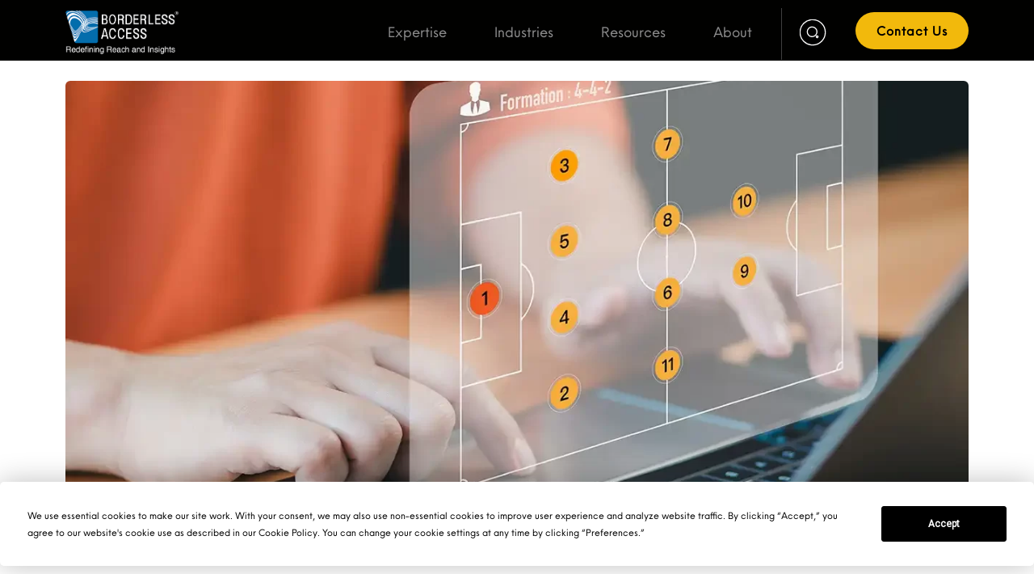

--- FILE ---
content_type: text/html; charset=UTF-8
request_url: https://borderlessaccess.com/blog/esports-entertainment-in-developing-markets-a-study-on-esports-audience-habits-and-interests/
body_size: 36147
content:
<!DOCTYPE html>

<html lang="en-US">

<head>

    <meta charset="UTF-8">

    <meta http-equiv="X-UA-Compatible" content="IE=edge">

    <meta name="viewport" content="width=device-width, initial-scale=1">

    <link rel="profile" href="http://gmpg.org/xfn/11" />

    <link rel="pingback" href="https://borderlessaccess.com/blog/xmlrpc.php">

		
    
<meta name='robots' content='index, follow, max-image-preview:large, max-snippet:-1, max-video-preview:-1' />
	<style>img:is([sizes="auto" i], [sizes^="auto," i]) { contain-intrinsic-size: 3000px 1500px }</style>
	
	<!-- This site is optimized with the Yoast SEO Premium plugin v22.1 (Yoast SEO v22.1) - https://yoast.com/wordpress/plugins/seo/ -->
	<title>eSports Entertainment in Developing Markets: A Study on eSports Audience Habits and Interests</title>
	<meta name="description" content="Researching eSports entertainment in developing markets, examining audience habits and interests to understand the evolving gaming landscape." />
	<link rel="canonical" href="https://borderlessaccess.com/blog/esports-entertainment-in-developing-markets-a-study-on-esports-audience-habits-and-interests/" />
	<meta property="og:locale" content="en_US" />
	<meta property="og:type" content="article" />
	<meta property="og:title" content="ESports Entertainment In Developing Markets: A Study On ESports Audience Habits And Interests" />
	<meta property="og:description" content="Researching eSports entertainment in developing markets, examining audience habits and interests to understand the evolving gaming landscape." />
	<meta property="og:url" content="https://borderlessaccess.com/blog/esports-entertainment-in-developing-markets-a-study-on-esports-audience-habits-and-interests/" />
	<meta property="og:site_name" content="Market Research Insights -Borderless Access Blog" />
	<meta property="article:published_time" content="2021-06-10T11:05:00+00:00" />
	<meta property="article:modified_time" content="2025-06-16T10:41:32+00:00" />
	<meta property="og:image" content="https://borderlessaccess.com/blog/wp-content/uploads/2024/02/esports-entertainment-in-developing-markets.webp" />
	<meta property="og:image:width" content="1250" />
	<meta property="og:image:height" content="955" />
	<meta property="og:image:type" content="image/webp" />
	<meta name="author" content="Cindy Bowdan" />
	<meta name="twitter:card" content="summary_large_image" />
	<meta name="twitter:label1" content="Written by" />
	<meta name="twitter:data1" content="Cindy Bowdan" />
	<meta name="twitter:label2" content="Est. reading time" />
	<meta name="twitter:data2" content="7 minutes" />
	<script type="application/ld+json" class="yoast-schema-graph">{"@context":"https://schema.org","@graph":[{"@type":"WebPage","@id":"https://borderlessaccess.com/blog/esports-entertainment-in-developing-markets-a-study-on-esports-audience-habits-and-interests/","url":"https://borderlessaccess.com/blog/esports-entertainment-in-developing-markets-a-study-on-esports-audience-habits-and-interests/","name":"eSports Entertainment in Developing Markets: A Study on eSports Audience Habits and Interests","isPartOf":{"@id":"https://borderlessaccess.com/blog/#website"},"primaryImageOfPage":{"@id":"https://borderlessaccess.com/blog/esports-entertainment-in-developing-markets-a-study-on-esports-audience-habits-and-interests/#primaryimage"},"image":{"@id":"https://borderlessaccess.com/blog/esports-entertainment-in-developing-markets-a-study-on-esports-audience-habits-and-interests/#primaryimage"},"thumbnailUrl":"https://borderlessaccess.com/blog/wp-content/uploads/2024/02/esports-entertainment-in-developing-markets.webp","datePublished":"2021-06-10T11:05:00+00:00","dateModified":"2025-06-16T10:41:32+00:00","author":{"@id":"https://borderlessaccess.com/blog/#/schema/person/7cef99a161a6dc7f1d93f063980cd0fd"},"description":"Researching eSports entertainment in developing markets, examining audience habits and interests to understand the evolving gaming landscape.","breadcrumb":{"@id":"https://borderlessaccess.com/blog/esports-entertainment-in-developing-markets-a-study-on-esports-audience-habits-and-interests/#breadcrumb"},"inLanguage":"en-US","potentialAction":[{"@type":"ReadAction","target":["https://borderlessaccess.com/blog/esports-entertainment-in-developing-markets-a-study-on-esports-audience-habits-and-interests/"]}]},{"@type":"ImageObject","inLanguage":"en-US","@id":"https://borderlessaccess.com/blog/esports-entertainment-in-developing-markets-a-study-on-esports-audience-habits-and-interests/#primaryimage","url":"https://borderlessaccess.com/blog/wp-content/uploads/2024/02/esports-entertainment-in-developing-markets.webp","contentUrl":"https://borderlessaccess.com/blog/wp-content/uploads/2024/02/esports-entertainment-in-developing-markets.webp","width":1250,"height":955,"caption":"ESports Entertainment In Developing Markets"},{"@type":"BreadcrumbList","@id":"https://borderlessaccess.com/blog/esports-entertainment-in-developing-markets-a-study-on-esports-audience-habits-and-interests/#breadcrumb","itemListElement":[{"@type":"ListItem","position":1,"name":"Home","item":"https://borderlessaccess.com/blog/"},{"@type":"ListItem","position":2,"name":"ESports Entertainment In Developing Markets: A Study On ESports Audience Habits And Interests"}]},{"@type":"WebSite","@id":"https://borderlessaccess.com/blog/#website","url":"https://borderlessaccess.com/blog/","name":"Market Research Insights - Borderless Access Blog","description":"Gain fresh perspectives and insights on global trends for your business growth. Access the latest consumer research and business data insights here.","potentialAction":[{"@type":"SearchAction","target":{"@type":"EntryPoint","urlTemplate":"https://borderlessaccess.com/blog/?s={search_term_string}"},"query-input":"required name=search_term_string"}],"inLanguage":"en-US"},{"@type":"Person","@id":"https://borderlessaccess.com/blog/#/schema/person/7cef99a161a6dc7f1d93f063980cd0fd","name":"Cindy Bowdan","image":{"@type":"ImageObject","inLanguage":"en-US","@id":"https://borderlessaccess.com/blog/#/schema/person/image/","url":"https://borderlessaccess.com/blog/wp-content/uploads/2025/06/cropped-Cindy-Bowdan-96x96.webp","contentUrl":"https://borderlessaccess.com/blog/wp-content/uploads/2025/06/cropped-Cindy-Bowdan-96x96.webp","caption":"Cindy Bowdan"},"description":"Cindy Bowdan, Insights Director at Borderless Access, leads the development of cutting-edge research strategies that decode consumer behavior across global markets. With a strong command over qualitative and quantitative methodologies, Cindy blends data expertise with cultural intelligence to deliver insights that drive impactful business decisions.","sameAs":["https://borderlessaccess.com/"],"url":"https://borderlessaccess.com/blog/author/cindy-bowdan/"}]}</script>
	<!-- / Yoast SEO Premium plugin. -->


<link rel='dns-prefetch' href='//borderlessaccess.com' />
<link rel='dns-prefetch' href='//www.googletagmanager.com' />
<link rel="alternate" type="application/rss+xml" title="Market Research Insights -Borderless Access Blog &raquo; Feed" href="https://borderlessaccess.com/blog/feed/" />
<link rel="alternate" type="application/rss+xml" title="Market Research Insights -Borderless Access Blog &raquo; Comments Feed" href="https://borderlessaccess.com/blog/comments/feed/" />
<meta property="og:image" content="https://borderlessaccess.com/blog/wp-content/uploads/2024/02/esports-entertainment-in-developing-markets-750x575.webp"/><meta property="og:description" content="&lt;span class=&quot;span-reading-time rt-reading-time&quot; style=&quot;display: block;&quot;&gt;&lt;span class=&quot;rt-label rt-prefix&quot;&gt;Reading Time: &lt;/span&gt; &lt;span class=&quot;rt-time&quot;&gt; 5&lt;/span&gt; &lt;span class=&quot;rt-label rt-postfix&quot;&gt;minutes&lt;/span&gt;&lt;/span&gt;The global esports industry, already..."/><script type="text/javascript">
/* <![CDATA[ */
window._wpemojiSettings = {"baseUrl":"https:\/\/s.w.org\/images\/core\/emoji\/15.1.0\/72x72\/","ext":".png","svgUrl":"https:\/\/s.w.org\/images\/core\/emoji\/15.1.0\/svg\/","svgExt":".svg","source":{"concatemoji":"https:\/\/borderlessaccess.com\/blog\/wp-includes\/js\/wp-emoji-release.min.js?ver=6.8.1"}};
/*! This file is auto-generated */
!function(i,n){var o,s,e;function c(e){try{var t={supportTests:e,timestamp:(new Date).valueOf()};sessionStorage.setItem(o,JSON.stringify(t))}catch(e){}}function p(e,t,n){e.clearRect(0,0,e.canvas.width,e.canvas.height),e.fillText(t,0,0);var t=new Uint32Array(e.getImageData(0,0,e.canvas.width,e.canvas.height).data),r=(e.clearRect(0,0,e.canvas.width,e.canvas.height),e.fillText(n,0,0),new Uint32Array(e.getImageData(0,0,e.canvas.width,e.canvas.height).data));return t.every(function(e,t){return e===r[t]})}function u(e,t,n){switch(t){case"flag":return n(e,"\ud83c\udff3\ufe0f\u200d\u26a7\ufe0f","\ud83c\udff3\ufe0f\u200b\u26a7\ufe0f")?!1:!n(e,"\ud83c\uddfa\ud83c\uddf3","\ud83c\uddfa\u200b\ud83c\uddf3")&&!n(e,"\ud83c\udff4\udb40\udc67\udb40\udc62\udb40\udc65\udb40\udc6e\udb40\udc67\udb40\udc7f","\ud83c\udff4\u200b\udb40\udc67\u200b\udb40\udc62\u200b\udb40\udc65\u200b\udb40\udc6e\u200b\udb40\udc67\u200b\udb40\udc7f");case"emoji":return!n(e,"\ud83d\udc26\u200d\ud83d\udd25","\ud83d\udc26\u200b\ud83d\udd25")}return!1}function f(e,t,n){var r="undefined"!=typeof WorkerGlobalScope&&self instanceof WorkerGlobalScope?new OffscreenCanvas(300,150):i.createElement("canvas"),a=r.getContext("2d",{willReadFrequently:!0}),o=(a.textBaseline="top",a.font="600 32px Arial",{});return e.forEach(function(e){o[e]=t(a,e,n)}),o}function t(e){var t=i.createElement("script");t.src=e,t.defer=!0,i.head.appendChild(t)}"undefined"!=typeof Promise&&(o="wpEmojiSettingsSupports",s=["flag","emoji"],n.supports={everything:!0,everythingExceptFlag:!0},e=new Promise(function(e){i.addEventListener("DOMContentLoaded",e,{once:!0})}),new Promise(function(t){var n=function(){try{var e=JSON.parse(sessionStorage.getItem(o));if("object"==typeof e&&"number"==typeof e.timestamp&&(new Date).valueOf()<e.timestamp+604800&&"object"==typeof e.supportTests)return e.supportTests}catch(e){}return null}();if(!n){if("undefined"!=typeof Worker&&"undefined"!=typeof OffscreenCanvas&&"undefined"!=typeof URL&&URL.createObjectURL&&"undefined"!=typeof Blob)try{var e="postMessage("+f.toString()+"("+[JSON.stringify(s),u.toString(),p.toString()].join(",")+"));",r=new Blob([e],{type:"text/javascript"}),a=new Worker(URL.createObjectURL(r),{name:"wpTestEmojiSupports"});return void(a.onmessage=function(e){c(n=e.data),a.terminate(),t(n)})}catch(e){}c(n=f(s,u,p))}t(n)}).then(function(e){for(var t in e)n.supports[t]=e[t],n.supports.everything=n.supports.everything&&n.supports[t],"flag"!==t&&(n.supports.everythingExceptFlag=n.supports.everythingExceptFlag&&n.supports[t]);n.supports.everythingExceptFlag=n.supports.everythingExceptFlag&&!n.supports.flag,n.DOMReady=!1,n.readyCallback=function(){n.DOMReady=!0}}).then(function(){return e}).then(function(){var e;n.supports.everything||(n.readyCallback(),(e=n.source||{}).concatemoji?t(e.concatemoji):e.wpemoji&&e.twemoji&&(t(e.twemoji),t(e.wpemoji)))}))}((window,document),window._wpemojiSettings);
/* ]]> */
</script>
<link rel='stylesheet' id='fontawesome-css' href='https://borderlessaccess.com/blog/wp-content/themes/newsophy/assets/fonts/css/fontello.css?ver=5.13.0' type='text/css' media='all' />
<link rel='stylesheet' id='newsophy-main-css' href='https://borderlessaccess.com/blog/wp-content/themes/newsophy/style.css?ver=1.0' type='text/css' media='all' />
<style id='newsophy-main-inline-css' type='text/css'>
div.tags a.tag-link-3::after {border-bottom:4px solid #1dbaa0;} .category-box h1.tag-link-3::after {border-bottom:4px solid #1dbaa0;}div.tags a.tag-link-3::after {border-bottom:4px solid #1dbaa0;} .category-box h1.tag-link-3::after {border-bottom:4px solid #1dbaa0;}div.tags a.tag-link-34::after {border-bottom:4px solid #1e73be;} .category-box h1.tag-link-34::after {border-bottom:4px solid #1e73be;}div.tags a.tag-link-34::after {border-bottom:4px solid #1e73be;} .category-box h1.tag-link-34::after {border-bottom:4px solid #1e73be;}div.tags a.tag-link-34::after {border-bottom:4px solid #1e73be;} .category-box h1.tag-link-34::after {border-bottom:4px solid #1e73be;}div.tags a.tag-link-6::after {border-bottom:4px solid #029bce;} .category-box h1.tag-link-6::after {border-bottom:4px solid #029bce;}div.tags a.tag-link-2::after {border-bottom:4px solid #8224e3;} .category-box h1.tag-link-2::after {border-bottom:4px solid #8224e3;}div.tags a.tag-link-2::after {border-bottom:4px solid #8224e3;} .category-box h1.tag-link-2::after {border-bottom:4px solid #8224e3;}div.tags a.tag-link-2::after {border-bottom:4px solid #8224e3;} .category-box h1.tag-link-2::after {border-bottom:4px solid #8224e3;}div.tags a.tag-link-2::after {border-bottom:4px solid #8224e3;} .category-box h1.tag-link-2::after {border-bottom:4px solid #8224e3;}div.tags a.tag-link-2::after {border-bottom:4px solid #8224e3;} .category-box h1.tag-link-2::after {border-bottom:4px solid #8224e3;}div.tags a.tag-link-2::after {border-bottom:4px solid #8224e3;} .category-box h1.tag-link-2::after {border-bottom:4px solid #8224e3;}:root {--accent:#000000; --main:#000000; --text:#1f1f1f; --border:#cfe0e9; }body {background-color:#ffffff;} .main-area img,.entry-image,.image-part,.sidebar img,.category-img,.category-box,.related-image img,.mc4wp-form,.wp-block-search__input {border-radius:6px!important;} .post-item .image-part img {transition:transform 5s ease-in-out,-webkit-transform 5s ease-in-out; }#header,.nav-panel {background:#fff;}#header {height:90px; }#top-logo {width:180px; } .close-menu::before,.close-menu::before,.close-menu::before,.close-menu::after {background-color:#1e73be;} .top-bar-right a.cta-btn,a.cta-btn {background:#ff3562;}#menuheader,#nav-wrapper .topmenu .sub-menu,#sidenav {background:#ffffff;} .close::before,.close::after {background-color:var(--main); } .feat-area {background-color:#f1f3f8;} .feat-cont h2 a,.feat-cont .post-meta a {color:var(--main);} .feat-cont .post-meta {color:var(--main);} .picked-area {background:#e9ebf3;} .picked-area.innershadow {box-shadow:3px 7px 19px 3px rgba(27,43,52,0.22) inset; -webkit-box-shadow:3px 7px 19px 3px rgba(27,43,52,0.22) inset; -moz-box-shadow:3px 7px 19px 3px rgba(27,43,52,0.22) inset; }
</style>
<link rel='stylesheet' id='newsophy-responsive-css' href='https://borderlessaccess.com/blog/wp-content/themes/newsophy/assets/css/responsive.css?ver=1.0' type='text/css' media='all' />
<link rel='stylesheet' id='interlace-css-css' href='https://borderlessaccess.com/blog/wp-content/themes/newsophy/assets/css/interlace.css?ver=2.6' type='text/css' media='all' />
<link rel='stylesheet' id='newsophy-amp-css' href='https://borderlessaccess.com/blog/wp-content/themes/newsophy/assets/css/amp.scss?ver=1.0' type='text/css' media='all' />
<link rel='stylesheet' id='sbi_styles-css' href='https://borderlessaccess.com/blog/wp-content/plugins/instagram-feed/css/sbi-styles.min.css?ver=6.6.1' type='text/css' media='all' />
<style id='wp-emoji-styles-inline-css' type='text/css'>

	img.wp-smiley, img.emoji {
		display: inline !important;
		border: none !important;
		box-shadow: none !important;
		height: 1em !important;
		width: 1em !important;
		margin: 0 0.07em !important;
		vertical-align: -0.1em !important;
		background: none !important;
		padding: 0 !important;
	}
</style>
<link rel='stylesheet' id='wp-block-library-css' href='https://borderlessaccess.com/blog/wp-includes/css/dist/block-library/style.min.css?ver=6.8.1' type='text/css' media='all' />
<style id='wp-block-library-theme-inline-css' type='text/css'>
.wp-block-audio :where(figcaption){color:#555;font-size:13px;text-align:center}.is-dark-theme .wp-block-audio :where(figcaption){color:#ffffffa6}.wp-block-audio{margin:0 0 1em}.wp-block-code{border:1px solid #ccc;border-radius:4px;font-family:Menlo,Consolas,monaco,monospace;padding:.8em 1em}.wp-block-embed :where(figcaption){color:#555;font-size:13px;text-align:center}.is-dark-theme .wp-block-embed :where(figcaption){color:#ffffffa6}.wp-block-embed{margin:0 0 1em}.blocks-gallery-caption{color:#555;font-size:13px;text-align:center}.is-dark-theme .blocks-gallery-caption{color:#ffffffa6}:root :where(.wp-block-image figcaption){color:#555;font-size:13px;text-align:center}.is-dark-theme :root :where(.wp-block-image figcaption){color:#ffffffa6}.wp-block-image{margin:0 0 1em}.wp-block-pullquote{border-bottom:4px solid;border-top:4px solid;color:currentColor;margin-bottom:1.75em}.wp-block-pullquote cite,.wp-block-pullquote footer,.wp-block-pullquote__citation{color:currentColor;font-size:.8125em;font-style:normal;text-transform:uppercase}.wp-block-quote{border-left:.25em solid;margin:0 0 1.75em;padding-left:1em}.wp-block-quote cite,.wp-block-quote footer{color:currentColor;font-size:.8125em;font-style:normal;position:relative}.wp-block-quote:where(.has-text-align-right){border-left:none;border-right:.25em solid;padding-left:0;padding-right:1em}.wp-block-quote:where(.has-text-align-center){border:none;padding-left:0}.wp-block-quote.is-large,.wp-block-quote.is-style-large,.wp-block-quote:where(.is-style-plain){border:none}.wp-block-search .wp-block-search__label{font-weight:700}.wp-block-search__button{border:1px solid #ccc;padding:.375em .625em}:where(.wp-block-group.has-background){padding:1.25em 2.375em}.wp-block-separator.has-css-opacity{opacity:.4}.wp-block-separator{border:none;border-bottom:2px solid;margin-left:auto;margin-right:auto}.wp-block-separator.has-alpha-channel-opacity{opacity:1}.wp-block-separator:not(.is-style-wide):not(.is-style-dots){width:100px}.wp-block-separator.has-background:not(.is-style-dots){border-bottom:none;height:1px}.wp-block-separator.has-background:not(.is-style-wide):not(.is-style-dots){height:2px}.wp-block-table{margin:0 0 1em}.wp-block-table td,.wp-block-table th{word-break:normal}.wp-block-table :where(figcaption){color:#555;font-size:13px;text-align:center}.is-dark-theme .wp-block-table :where(figcaption){color:#ffffffa6}.wp-block-video :where(figcaption){color:#555;font-size:13px;text-align:center}.is-dark-theme .wp-block-video :where(figcaption){color:#ffffffa6}.wp-block-video{margin:0 0 1em}:root :where(.wp-block-template-part.has-background){margin-bottom:0;margin-top:0;padding:1.25em 2.375em}
</style>
<style id='classic-theme-styles-inline-css' type='text/css'>
/*! This file is auto-generated */
.wp-block-button__link{color:#fff;background-color:#32373c;border-radius:9999px;box-shadow:none;text-decoration:none;padding:calc(.667em + 2px) calc(1.333em + 2px);font-size:1.125em}.wp-block-file__button{background:#32373c;color:#fff;text-decoration:none}
</style>
<style id='global-styles-inline-css' type='text/css'>
:root{--wp--preset--aspect-ratio--square: 1;--wp--preset--aspect-ratio--4-3: 4/3;--wp--preset--aspect-ratio--3-4: 3/4;--wp--preset--aspect-ratio--3-2: 3/2;--wp--preset--aspect-ratio--2-3: 2/3;--wp--preset--aspect-ratio--16-9: 16/9;--wp--preset--aspect-ratio--9-16: 9/16;--wp--preset--color--black: #000000;--wp--preset--color--cyan-bluish-gray: #abb8c3;--wp--preset--color--white: #ffffff;--wp--preset--color--pale-pink: #f78da7;--wp--preset--color--vivid-red: #cf2e2e;--wp--preset--color--luminous-vivid-orange: #ff6900;--wp--preset--color--luminous-vivid-amber: #fcb900;--wp--preset--color--light-green-cyan: #7bdcb5;--wp--preset--color--vivid-green-cyan: #00d084;--wp--preset--color--pale-cyan-blue: #8ed1fc;--wp--preset--color--vivid-cyan-blue: #0693e3;--wp--preset--color--vivid-purple: #9b51e0;--wp--preset--gradient--vivid-cyan-blue-to-vivid-purple: linear-gradient(135deg,rgba(6,147,227,1) 0%,rgb(155,81,224) 100%);--wp--preset--gradient--light-green-cyan-to-vivid-green-cyan: linear-gradient(135deg,rgb(122,220,180) 0%,rgb(0,208,130) 100%);--wp--preset--gradient--luminous-vivid-amber-to-luminous-vivid-orange: linear-gradient(135deg,rgba(252,185,0,1) 0%,rgba(255,105,0,1) 100%);--wp--preset--gradient--luminous-vivid-orange-to-vivid-red: linear-gradient(135deg,rgba(255,105,0,1) 0%,rgb(207,46,46) 100%);--wp--preset--gradient--very-light-gray-to-cyan-bluish-gray: linear-gradient(135deg,rgb(238,238,238) 0%,rgb(169,184,195) 100%);--wp--preset--gradient--cool-to-warm-spectrum: linear-gradient(135deg,rgb(74,234,220) 0%,rgb(151,120,209) 20%,rgb(207,42,186) 40%,rgb(238,44,130) 60%,rgb(251,105,98) 80%,rgb(254,248,76) 100%);--wp--preset--gradient--blush-light-purple: linear-gradient(135deg,rgb(255,206,236) 0%,rgb(152,150,240) 100%);--wp--preset--gradient--blush-bordeaux: linear-gradient(135deg,rgb(254,205,165) 0%,rgb(254,45,45) 50%,rgb(107,0,62) 100%);--wp--preset--gradient--luminous-dusk: linear-gradient(135deg,rgb(255,203,112) 0%,rgb(199,81,192) 50%,rgb(65,88,208) 100%);--wp--preset--gradient--pale-ocean: linear-gradient(135deg,rgb(255,245,203) 0%,rgb(182,227,212) 50%,rgb(51,167,181) 100%);--wp--preset--gradient--electric-grass: linear-gradient(135deg,rgb(202,248,128) 0%,rgb(113,206,126) 100%);--wp--preset--gradient--midnight: linear-gradient(135deg,rgb(2,3,129) 0%,rgb(40,116,252) 100%);--wp--preset--font-size--small: 13px;--wp--preset--font-size--medium: 20px;--wp--preset--font-size--large: 36px;--wp--preset--font-size--x-large: 42px;--wp--preset--spacing--20: 0.44rem;--wp--preset--spacing--30: 0.67rem;--wp--preset--spacing--40: 1rem;--wp--preset--spacing--50: 1.5rem;--wp--preset--spacing--60: 2.25rem;--wp--preset--spacing--70: 3.38rem;--wp--preset--spacing--80: 5.06rem;--wp--preset--shadow--natural: 6px 6px 9px rgba(0, 0, 0, 0.2);--wp--preset--shadow--deep: 12px 12px 50px rgba(0, 0, 0, 0.4);--wp--preset--shadow--sharp: 6px 6px 0px rgba(0, 0, 0, 0.2);--wp--preset--shadow--outlined: 6px 6px 0px -3px rgba(255, 255, 255, 1), 6px 6px rgba(0, 0, 0, 1);--wp--preset--shadow--crisp: 6px 6px 0px rgba(0, 0, 0, 1);}:where(.is-layout-flex){gap: 0.5em;}:where(.is-layout-grid){gap: 0.5em;}body .is-layout-flex{display: flex;}.is-layout-flex{flex-wrap: wrap;align-items: center;}.is-layout-flex > :is(*, div){margin: 0;}body .is-layout-grid{display: grid;}.is-layout-grid > :is(*, div){margin: 0;}:where(.wp-block-columns.is-layout-flex){gap: 2em;}:where(.wp-block-columns.is-layout-grid){gap: 2em;}:where(.wp-block-post-template.is-layout-flex){gap: 1.25em;}:where(.wp-block-post-template.is-layout-grid){gap: 1.25em;}.has-black-color{color: var(--wp--preset--color--black) !important;}.has-cyan-bluish-gray-color{color: var(--wp--preset--color--cyan-bluish-gray) !important;}.has-white-color{color: var(--wp--preset--color--white) !important;}.has-pale-pink-color{color: var(--wp--preset--color--pale-pink) !important;}.has-vivid-red-color{color: var(--wp--preset--color--vivid-red) !important;}.has-luminous-vivid-orange-color{color: var(--wp--preset--color--luminous-vivid-orange) !important;}.has-luminous-vivid-amber-color{color: var(--wp--preset--color--luminous-vivid-amber) !important;}.has-light-green-cyan-color{color: var(--wp--preset--color--light-green-cyan) !important;}.has-vivid-green-cyan-color{color: var(--wp--preset--color--vivid-green-cyan) !important;}.has-pale-cyan-blue-color{color: var(--wp--preset--color--pale-cyan-blue) !important;}.has-vivid-cyan-blue-color{color: var(--wp--preset--color--vivid-cyan-blue) !important;}.has-vivid-purple-color{color: var(--wp--preset--color--vivid-purple) !important;}.has-black-background-color{background-color: var(--wp--preset--color--black) !important;}.has-cyan-bluish-gray-background-color{background-color: var(--wp--preset--color--cyan-bluish-gray) !important;}.has-white-background-color{background-color: var(--wp--preset--color--white) !important;}.has-pale-pink-background-color{background-color: var(--wp--preset--color--pale-pink) !important;}.has-vivid-red-background-color{background-color: var(--wp--preset--color--vivid-red) !important;}.has-luminous-vivid-orange-background-color{background-color: var(--wp--preset--color--luminous-vivid-orange) !important;}.has-luminous-vivid-amber-background-color{background-color: var(--wp--preset--color--luminous-vivid-amber) !important;}.has-light-green-cyan-background-color{background-color: var(--wp--preset--color--light-green-cyan) !important;}.has-vivid-green-cyan-background-color{background-color: var(--wp--preset--color--vivid-green-cyan) !important;}.has-pale-cyan-blue-background-color{background-color: var(--wp--preset--color--pale-cyan-blue) !important;}.has-vivid-cyan-blue-background-color{background-color: var(--wp--preset--color--vivid-cyan-blue) !important;}.has-vivid-purple-background-color{background-color: var(--wp--preset--color--vivid-purple) !important;}.has-black-border-color{border-color: var(--wp--preset--color--black) !important;}.has-cyan-bluish-gray-border-color{border-color: var(--wp--preset--color--cyan-bluish-gray) !important;}.has-white-border-color{border-color: var(--wp--preset--color--white) !important;}.has-pale-pink-border-color{border-color: var(--wp--preset--color--pale-pink) !important;}.has-vivid-red-border-color{border-color: var(--wp--preset--color--vivid-red) !important;}.has-luminous-vivid-orange-border-color{border-color: var(--wp--preset--color--luminous-vivid-orange) !important;}.has-luminous-vivid-amber-border-color{border-color: var(--wp--preset--color--luminous-vivid-amber) !important;}.has-light-green-cyan-border-color{border-color: var(--wp--preset--color--light-green-cyan) !important;}.has-vivid-green-cyan-border-color{border-color: var(--wp--preset--color--vivid-green-cyan) !important;}.has-pale-cyan-blue-border-color{border-color: var(--wp--preset--color--pale-cyan-blue) !important;}.has-vivid-cyan-blue-border-color{border-color: var(--wp--preset--color--vivid-cyan-blue) !important;}.has-vivid-purple-border-color{border-color: var(--wp--preset--color--vivid-purple) !important;}.has-vivid-cyan-blue-to-vivid-purple-gradient-background{background: var(--wp--preset--gradient--vivid-cyan-blue-to-vivid-purple) !important;}.has-light-green-cyan-to-vivid-green-cyan-gradient-background{background: var(--wp--preset--gradient--light-green-cyan-to-vivid-green-cyan) !important;}.has-luminous-vivid-amber-to-luminous-vivid-orange-gradient-background{background: var(--wp--preset--gradient--luminous-vivid-amber-to-luminous-vivid-orange) !important;}.has-luminous-vivid-orange-to-vivid-red-gradient-background{background: var(--wp--preset--gradient--luminous-vivid-orange-to-vivid-red) !important;}.has-very-light-gray-to-cyan-bluish-gray-gradient-background{background: var(--wp--preset--gradient--very-light-gray-to-cyan-bluish-gray) !important;}.has-cool-to-warm-spectrum-gradient-background{background: var(--wp--preset--gradient--cool-to-warm-spectrum) !important;}.has-blush-light-purple-gradient-background{background: var(--wp--preset--gradient--blush-light-purple) !important;}.has-blush-bordeaux-gradient-background{background: var(--wp--preset--gradient--blush-bordeaux) !important;}.has-luminous-dusk-gradient-background{background: var(--wp--preset--gradient--luminous-dusk) !important;}.has-pale-ocean-gradient-background{background: var(--wp--preset--gradient--pale-ocean) !important;}.has-electric-grass-gradient-background{background: var(--wp--preset--gradient--electric-grass) !important;}.has-midnight-gradient-background{background: var(--wp--preset--gradient--midnight) !important;}.has-small-font-size{font-size: var(--wp--preset--font-size--small) !important;}.has-medium-font-size{font-size: var(--wp--preset--font-size--medium) !important;}.has-large-font-size{font-size: var(--wp--preset--font-size--large) !important;}.has-x-large-font-size{font-size: var(--wp--preset--font-size--x-large) !important;}
:where(.wp-block-post-template.is-layout-flex){gap: 1.25em;}:where(.wp-block-post-template.is-layout-grid){gap: 1.25em;}
:where(.wp-block-columns.is-layout-flex){gap: 2em;}:where(.wp-block-columns.is-layout-grid){gap: 2em;}
:root :where(.wp-block-pullquote){font-size: 1.5em;line-height: 1.6;}
</style>
<link rel='stylesheet' id='contact-form-7-css' href='https://borderlessaccess.com/blog/wp-content/plugins/contact-form-7/includes/css/styles.css?ver=6.0.3' type='text/css' media='all' />
<link rel='stylesheet' id='ez-toc-css' href='https://borderlessaccess.com/blog/wp-content/plugins/easy-table-of-contents/assets/css/screen.min.css?ver=2.0.72' type='text/css' media='all' />
<style id='ez-toc-inline-css' type='text/css'>
div#ez-toc-container .ez-toc-title {font-size: 120%;}div#ez-toc-container .ez-toc-title {font-weight: 500;}div#ez-toc-container ul li {font-size: 95%;}div#ez-toc-container ul li {font-weight: 500;}div#ez-toc-container nav ul ul li {font-size: 90%;}
.ez-toc-container-direction {direction: ltr;}.ez-toc-counter ul{counter-reset: item ;}.ez-toc-counter nav ul li a::before {content: counters(item, '.', decimal) '. ';display: inline-block;counter-increment: item;flex-grow: 0;flex-shrink: 0;margin-right: .2em; float: left; }.ez-toc-widget-direction {direction: ltr;}.ez-toc-widget-container ul{counter-reset: item ;}.ez-toc-widget-container nav ul li a::before {content: counters(item, '.', decimal) '. ';display: inline-block;counter-increment: item;flex-grow: 0;flex-shrink: 0;margin-right: .2em; float: left; }
</style>
<script type="text/javascript" src="https://borderlessaccess.com/blog/wp-includes/js/jquery/jquery.min.js?ver=3.7.1" id="jquery-core-js"></script>
<script type="text/javascript" src="https://borderlessaccess.com/blog/wp-includes/js/jquery/jquery-migrate.min.js?ver=3.4.1" id="jquery-migrate-js"></script>
<link rel="https://api.w.org/" href="https://borderlessaccess.com/blog/wp-json/" /><link rel="alternate" title="JSON" type="application/json" href="https://borderlessaccess.com/blog/wp-json/wp/v2/posts/2844" /><link rel="EditURI" type="application/rsd+xml" title="RSD" href="https://borderlessaccess.com/blog/xmlrpc.php?rsd" />
<meta name="generator" content="WordPress 6.8.1" />
<link rel='shortlink' href='https://borderlessaccess.com/blog/?p=2844' />
<link rel="alternate" title="oEmbed (JSON)" type="application/json+oembed" href="https://borderlessaccess.com/blog/wp-json/oembed/1.0/embed?url=https%3A%2F%2Fborderlessaccess.com%2Fblog%2Fesports-entertainment-in-developing-markets-a-study-on-esports-audience-habits-and-interests%2F" />
<link rel="alternate" title="oEmbed (XML)" type="text/xml+oembed" href="https://borderlessaccess.com/blog/wp-json/oembed/1.0/embed?url=https%3A%2F%2Fborderlessaccess.com%2Fblog%2Fesports-entertainment-in-developing-markets-a-study-on-esports-audience-habits-and-interests%2F&#038;format=xml" />
<meta name="generator" content="Site Kit by Google 1.146.0" /><link rel="icon" href="https://borderlessaccess.com/blog/wp-content/uploads/2024/02/borderless-access-blog-favicon.webp" sizes="32x32" />
<link rel="icon" href="https://borderlessaccess.com/blog/wp-content/uploads/2024/02/borderless-access-blog-favicon.webp" sizes="192x192" />
<link rel="apple-touch-icon" href="https://borderlessaccess.com/blog/wp-content/uploads/2024/02/borderless-access-blog-favicon.webp" />
<meta name="msapplication-TileImage" content="https://borderlessaccess.com/blog/wp-content/uploads/2024/02/borderless-access-blog-favicon.webp" />
<style id="kirki-inline-styles">.site-wrapper img{-webkit-border-radius:6px;-moz-border-radius:6px;border-radius:6px;}#header, #header .container{height:90px;}#top-logo{width:160px;}#header{background-color:#FFFFFF;}.header-social-links a, #top-search a.search, .mobile-menu li.menu-item a{color:#1e73be;}.header-social-links a:hover, #top-search a.search:hover, .mobile-menu li a:hover, #menu-toggle a:hover{color:#2c40ff;}.top-bar-right a.cta-btn, .mobmenu-wrapper a.cta-btn{background-color:#ff3562;}#menuheader .container{height:55px;}#menuheader{background-color:#FFFFFF;border-color:#f4f6fa;}li.menu-item a, .hidden-sidebar-button a.open-hidden-sidebar, .cart-contents::before{color:#1a1f28;}li.menu-item a:hover, #menuheader #nav-wrapper .topmenu .current-menu-item a{color:var(--accent);}.feat-area{background-color:#f1f3f8;}.feat-area h2 a, .feat-area .post-meta .post-author .author a{color:#030b12;}.feat-area h2 a:hover, .feat-area .post-meta .post-author .author a:hover{color:#000000;}.feat-area .categ a, .feat-area .post-meta li{color:var(--main);}.picked-area{background-color:#e9ebf3;}.picked-area h2 a, .picked-area .post-meta .post-author .author a, .picked-area .section-title h4{color:#000;}.picked-area h2 a:hover, .post-meta .post-author .author a:hover{color:#000000;}.picked-area .categ a, .picked-area .post-meta li{color:var(--main);}.picked-area .section-title h4{border-color:#cfe0e9;}body, #hidden-sidebar .widgets-side{background-color:#fff;}a, #nav-wrapper .topmenu a:hover, .post-title a:hover, .post-meta .author a:hover, .sticky-post-icon, .feat-cont .post-meta a:hover, .loadmore-container a::after, .item-related a:hover, .picked-cont .picked-area h2 a:hover, .picked-area .post-meta a:hover{color:#000000;}.nav-links .page-numbers.current, .post-page-numbers.current, input[type="submit"], input.button, ul.post-meta li:not(:last-child)::after{background-color:#000000;}.widget-title::after, #nav-wrapper .topmenu .sub-menu, #nav-wrapper .topmenu .children, .post-content blockquote.wp-block-quote, .categ a::after, .picked-area h4:after, .post-box-title:after, .post-tags a, input:focus, textarea:focus{border-color:#000000;}h1,h2,h3,h4,h5,h6, .post-meta .author a, .thecomment .comment-text h6.author, .item-related h5 a{color:#000000;}.nav__icon-toggle-bar{background-color:#000000;}body, input, figcaption, .comment-form-cookies-consent label, .pagination span, .pagination a, .search-button, .search-form__button, .widget-search-button, .widget a, .footer, .footer__nav-menu li a, .newsophy-header .nav__dropdown-menu > li > a{color:#1f1f1f;}input::-webkit-input-placeholder{color:#1f1f1f;}input:-moz-placeholder, input::-moz-placeholder{color:#1f1f1f;}input:-ms-input-placeholder{color:#1f1f1f;}input, select, textarea, .pagination a, .pagination span, .elementor-widget-sidebar .widget, .sidebar .widget, .entry, table>tbody>tr>td, table>tbody>tr>th, table>tfoot>tr>td, table>tfoot>tr>th, table>thead>tr>td, table>thead>tr>th{border-color:#ebebeb;}#section-1, #section-1 .postnum{background-color:#fff;}#section-1 a, #section-1 h4.widget-title, #section-1 .section-title h1{color:#030b12;}#section-1 a:hover, #section-1 .post-title a:hover, #section-1 .postnum, #section-1 .loadmore-container a::after{color:#000000;}#section-1, #section-1 .post-meta, #section-1 .categ a, #section-1 .categ a:hover, #section-1 #section-1 span, #section-1 .wp-block-tag-cloud a{color:#717582;}#section-1 .section-title h1, #section-1 .loadmore-container a{border-color:#cfe0e9;}#section-2, #section-2 .postnum{background-color:#f1f3f8;}#section-2 a, #section-2 h4.widget-title, #section-2 .section-title h1{color:#030b12;}#section-2 a:hover, #section-2 .post-title a:hover, #section-2 .postnum, #section-2 .loadmore-container a::after{color:#2c40ff;}#section-2, #section-2 .post-meta, #section-2 .categ a, #section-2 .categ a:hover, #section-2 #section-2 span, #section-2 .wp-block-tag-cloud a{color:#717582;}#section-2 .section-title h1, #section-2 .loadmore-container a{border-color:#cfe0e9;}#section-3, #section-3 .postnum{background-color:#fff;}#section-3 a, #section-3 h4.widget-title, #section-3 .section-title h1{color:#030b12;}#section-3 a:hover, #section-3 .post-title a:hover, #section-3 .postnum, #section-3 .loadmore-container a::after{color:#2c40ff;}#section-3, #section-3 .post-meta, #section-3 .categ a, #section-3 .categ a:hover, #section-3 #section-3 span, #section-3 .wp-block-tag-cloud a{color:#717582;}#section-3 .section-title h1, #section-3 .loadmore-container a{border-color:#cfe0e9;}#section-4, #section-4 .postnum{background-color:#f1f3f8;}#section-4 a, #section-4 h4.widget-title, #section-4 .section-title h1{color:#030b12;}#section-4 a:hover, #section-4 .post-title a:hover, #section-4 .postnum, #section-4 .loadmore-container a::after{color:#2c40ff;}#section-4, #section-4 .post-meta, #section-4 .categ a, #section-4 .categ a:hover, #section-4 #section-4 span, #section-4 .wp-block-tag-cloud a{color:#717582;}#section-4 .section-title h1, #section-4 .loadmore-container a{border-color:#cfe0e9;}#section-5, #section-5 .postnum{background-color:#fff;}#section-5 a, #section-5 h4.widget-title, #section-5 .section-title h1{color:#030b12;}#section-5 a:hover, #section-5 .post-title a:hover, #section-5 .postnum, #section-5 .loadmore-container a::after{color:#2c40ff;}#section-5, #section-5 .post-meta, #section-5 .categ a, #section-5 .categ a:hover, #section-5 #section-5 span, #section-5 .wp-block-tag-cloud a{color:#717582;}#section-5 .section-title h1, #section-5 .loadmore-container a{border-color:#cfe0e9;}body, body p{font-family:Roboto;font-size:18px;line-height:1.5em;}h1,h2,h3,h4,h5,h6, .post-title, .widget_recent_entries ul li a, .wp-block-latest-posts__post-title, .wp-block-latest-comments__comment-link{font-family:Poppins;font-weight:600;text-transform:none;}#menuheader #nav-wrapper .topmenu a{font-family:Poppins;font-size:15;font-weight:600;letter-spacing:2;}#footer{background-color:#e9ebf3;}#footer, #footer-copyright{color:#717582;}#footer a{color:#1a1f28;}#footer a:hover{color:#2c40ff;}@media (min-width: 1400px){.container{max-width:1260px;}}/* cyrillic-ext */
@font-face {
  font-family: 'Roboto';
  font-style: italic;
  font-weight: 400;
  font-stretch: normal;
  font-display: swap;
  src: url(https://borderlessaccess.com/blog/wp-content/fonts/roboto/KFOKCnqEu92Fr1Mu53ZEC9_Vu3r1gIhOszmOClHrs6ljXfMMLoHQuAX-lXYi128W0UN2.woff) format('woff');
  unicode-range: U+0460-052F, U+1C80-1C8A, U+20B4, U+2DE0-2DFF, U+A640-A69F, U+FE2E-FE2F;
}
/* cyrillic */
@font-face {
  font-family: 'Roboto';
  font-style: italic;
  font-weight: 400;
  font-stretch: normal;
  font-display: swap;
  src: url(https://borderlessaccess.com/blog/wp-content/fonts/roboto/KFOKCnqEu92Fr1Mu53ZEC9_Vu3r1gIhOszmOClHrs6ljXfMMLoHQuAz-lXYi128W0UN2.woff) format('woff');
  unicode-range: U+0301, U+0400-045F, U+0490-0491, U+04B0-04B1, U+2116;
}
/* greek-ext */
@font-face {
  font-family: 'Roboto';
  font-style: italic;
  font-weight: 400;
  font-stretch: normal;
  font-display: swap;
  src: url(https://borderlessaccess.com/blog/wp-content/fonts/roboto/KFOKCnqEu92Fr1Mu53ZEC9_Vu3r1gIhOszmOClHrs6ljXfMMLoHQuAT-lXYi128W0UN2.woff) format('woff');
  unicode-range: U+1F00-1FFF;
}
/* greek */
@font-face {
  font-family: 'Roboto';
  font-style: italic;
  font-weight: 400;
  font-stretch: normal;
  font-display: swap;
  src: url(https://borderlessaccess.com/blog/wp-content/fonts/roboto/KFOKCnqEu92Fr1Mu53ZEC9_Vu3r1gIhOszmOClHrs6ljXfMMLoHQuAv-lXYi128W0UN2.woff) format('woff');
  unicode-range: U+0370-0377, U+037A-037F, U+0384-038A, U+038C, U+038E-03A1, U+03A3-03FF;
}
/* math */
@font-face {
  font-family: 'Roboto';
  font-style: italic;
  font-weight: 400;
  font-stretch: normal;
  font-display: swap;
  src: url(https://borderlessaccess.com/blog/wp-content/fonts/roboto/KFOKCnqEu92Fr1Mu53ZEC9_Vu3r1gIhOszmOClHrs6ljXfMMLoHQuHT-lXYi128W0UN2.woff) format('woff');
  unicode-range: U+0302-0303, U+0305, U+0307-0308, U+0310, U+0312, U+0315, U+031A, U+0326-0327, U+032C, U+032F-0330, U+0332-0333, U+0338, U+033A, U+0346, U+034D, U+0391-03A1, U+03A3-03A9, U+03B1-03C9, U+03D1, U+03D5-03D6, U+03F0-03F1, U+03F4-03F5, U+2016-2017, U+2034-2038, U+203C, U+2040, U+2043, U+2047, U+2050, U+2057, U+205F, U+2070-2071, U+2074-208E, U+2090-209C, U+20D0-20DC, U+20E1, U+20E5-20EF, U+2100-2112, U+2114-2115, U+2117-2121, U+2123-214F, U+2190, U+2192, U+2194-21AE, U+21B0-21E5, U+21F1-21F2, U+21F4-2211, U+2213-2214, U+2216-22FF, U+2308-230B, U+2310, U+2319, U+231C-2321, U+2336-237A, U+237C, U+2395, U+239B-23B7, U+23D0, U+23DC-23E1, U+2474-2475, U+25AF, U+25B3, U+25B7, U+25BD, U+25C1, U+25CA, U+25CC, U+25FB, U+266D-266F, U+27C0-27FF, U+2900-2AFF, U+2B0E-2B11, U+2B30-2B4C, U+2BFE, U+3030, U+FF5B, U+FF5D, U+1D400-1D7FF, U+1EE00-1EEFF;
}
/* symbols */
@font-face {
  font-family: 'Roboto';
  font-style: italic;
  font-weight: 400;
  font-stretch: normal;
  font-display: swap;
  src: url(https://borderlessaccess.com/blog/wp-content/fonts/roboto/KFOKCnqEu92Fr1Mu53ZEC9_Vu3r1gIhOszmOClHrs6ljXfMMLoHQuGb-lXYi128W0UN2.woff) format('woff');
  unicode-range: U+0001-000C, U+000E-001F, U+007F-009F, U+20DD-20E0, U+20E2-20E4, U+2150-218F, U+2190, U+2192, U+2194-2199, U+21AF, U+21E6-21F0, U+21F3, U+2218-2219, U+2299, U+22C4-22C6, U+2300-243F, U+2440-244A, U+2460-24FF, U+25A0-27BF, U+2800-28FF, U+2921-2922, U+2981, U+29BF, U+29EB, U+2B00-2BFF, U+4DC0-4DFF, U+FFF9-FFFB, U+10140-1018E, U+10190-1019C, U+101A0, U+101D0-101FD, U+102E0-102FB, U+10E60-10E7E, U+1D2C0-1D2D3, U+1D2E0-1D37F, U+1F000-1F0FF, U+1F100-1F1AD, U+1F1E6-1F1FF, U+1F30D-1F30F, U+1F315, U+1F31C, U+1F31E, U+1F320-1F32C, U+1F336, U+1F378, U+1F37D, U+1F382, U+1F393-1F39F, U+1F3A7-1F3A8, U+1F3AC-1F3AF, U+1F3C2, U+1F3C4-1F3C6, U+1F3CA-1F3CE, U+1F3D4-1F3E0, U+1F3ED, U+1F3F1-1F3F3, U+1F3F5-1F3F7, U+1F408, U+1F415, U+1F41F, U+1F426, U+1F43F, U+1F441-1F442, U+1F444, U+1F446-1F449, U+1F44C-1F44E, U+1F453, U+1F46A, U+1F47D, U+1F4A3, U+1F4B0, U+1F4B3, U+1F4B9, U+1F4BB, U+1F4BF, U+1F4C8-1F4CB, U+1F4D6, U+1F4DA, U+1F4DF, U+1F4E3-1F4E6, U+1F4EA-1F4ED, U+1F4F7, U+1F4F9-1F4FB, U+1F4FD-1F4FE, U+1F503, U+1F507-1F50B, U+1F50D, U+1F512-1F513, U+1F53E-1F54A, U+1F54F-1F5FA, U+1F610, U+1F650-1F67F, U+1F687, U+1F68D, U+1F691, U+1F694, U+1F698, U+1F6AD, U+1F6B2, U+1F6B9-1F6BA, U+1F6BC, U+1F6C6-1F6CF, U+1F6D3-1F6D7, U+1F6E0-1F6EA, U+1F6F0-1F6F3, U+1F6F7-1F6FC, U+1F700-1F7FF, U+1F800-1F80B, U+1F810-1F847, U+1F850-1F859, U+1F860-1F887, U+1F890-1F8AD, U+1F8B0-1F8BB, U+1F8C0-1F8C1, U+1F900-1F90B, U+1F93B, U+1F946, U+1F984, U+1F996, U+1F9E9, U+1FA00-1FA6F, U+1FA70-1FA7C, U+1FA80-1FA89, U+1FA8F-1FAC6, U+1FACE-1FADC, U+1FADF-1FAE9, U+1FAF0-1FAF8, U+1FB00-1FBFF;
}
/* vietnamese */
@font-face {
  font-family: 'Roboto';
  font-style: italic;
  font-weight: 400;
  font-stretch: normal;
  font-display: swap;
  src: url(https://borderlessaccess.com/blog/wp-content/fonts/roboto/KFOKCnqEu92Fr1Mu53ZEC9_Vu3r1gIhOszmOClHrs6ljXfMMLoHQuAf-lXYi128W0UN2.woff) format('woff');
  unicode-range: U+0102-0103, U+0110-0111, U+0128-0129, U+0168-0169, U+01A0-01A1, U+01AF-01B0, U+0300-0301, U+0303-0304, U+0308-0309, U+0323, U+0329, U+1EA0-1EF9, U+20AB;
}
/* latin-ext */
@font-face {
  font-family: 'Roboto';
  font-style: italic;
  font-weight: 400;
  font-stretch: normal;
  font-display: swap;
  src: url(https://borderlessaccess.com/blog/wp-content/fonts/roboto/KFOKCnqEu92Fr1Mu53ZEC9_Vu3r1gIhOszmOClHrs6ljXfMMLoHQuAb-lXYi128W0UN2.woff) format('woff');
  unicode-range: U+0100-02BA, U+02BD-02C5, U+02C7-02CC, U+02CE-02D7, U+02DD-02FF, U+0304, U+0308, U+0329, U+1D00-1DBF, U+1E00-1E9F, U+1EF2-1EFF, U+2020, U+20A0-20AB, U+20AD-20C0, U+2113, U+2C60-2C7F, U+A720-A7FF;
}
/* latin */
@font-face {
  font-family: 'Roboto';
  font-style: italic;
  font-weight: 400;
  font-stretch: normal;
  font-display: swap;
  src: url(https://borderlessaccess.com/blog/wp-content/fonts/roboto/KFOKCnqEu92Fr1Mu53ZEC9_Vu3r1gIhOszmOClHrs6ljXfMMLoHQuAj-lXYi128W0Q.woff) format('woff');
  unicode-range: U+0000-00FF, U+0131, U+0152-0153, U+02BB-02BC, U+02C6, U+02DA, U+02DC, U+0304, U+0308, U+0329, U+2000-206F, U+20AC, U+2122, U+2191, U+2193, U+2212, U+2215, U+FEFF, U+FFFD;
}
/* cyrillic-ext */
@font-face {
  font-family: 'Roboto';
  font-style: normal;
  font-weight: 400;
  font-stretch: normal;
  font-display: swap;
  src: url(https://borderlessaccess.com/blog/wp-content/fonts/roboto/KFOMCnqEu92Fr1ME7kSn66aGLdTylUAMQXC89YmC2DPNWubEbVmZiAz0klQm_20O0g.woff) format('woff');
  unicode-range: U+0460-052F, U+1C80-1C8A, U+20B4, U+2DE0-2DFF, U+A640-A69F, U+FE2E-FE2F;
}
/* cyrillic */
@font-face {
  font-family: 'Roboto';
  font-style: normal;
  font-weight: 400;
  font-stretch: normal;
  font-display: swap;
  src: url(https://borderlessaccess.com/blog/wp-content/fonts/roboto/KFOMCnqEu92Fr1ME7kSn66aGLdTylUAMQXC89YmC2DPNWubEbVmQiAz0klQm_20O0g.woff) format('woff');
  unicode-range: U+0301, U+0400-045F, U+0490-0491, U+04B0-04B1, U+2116;
}
/* greek-ext */
@font-face {
  font-family: 'Roboto';
  font-style: normal;
  font-weight: 400;
  font-stretch: normal;
  font-display: swap;
  src: url(https://borderlessaccess.com/blog/wp-content/fonts/roboto/KFOMCnqEu92Fr1ME7kSn66aGLdTylUAMQXC89YmC2DPNWubEbVmYiAz0klQm_20O0g.woff) format('woff');
  unicode-range: U+1F00-1FFF;
}
/* greek */
@font-face {
  font-family: 'Roboto';
  font-style: normal;
  font-weight: 400;
  font-stretch: normal;
  font-display: swap;
  src: url(https://borderlessaccess.com/blog/wp-content/fonts/roboto/KFOMCnqEu92Fr1ME7kSn66aGLdTylUAMQXC89YmC2DPNWubEbVmXiAz0klQm_20O0g.woff) format('woff');
  unicode-range: U+0370-0377, U+037A-037F, U+0384-038A, U+038C, U+038E-03A1, U+03A3-03FF;
}
/* math */
@font-face {
  font-family: 'Roboto';
  font-style: normal;
  font-weight: 400;
  font-stretch: normal;
  font-display: swap;
  src: url(https://borderlessaccess.com/blog/wp-content/fonts/roboto/KFOMCnqEu92Fr1ME7kSn66aGLdTylUAMQXC89YmC2DPNWubEbVnoiAz0klQm_20O0g.woff) format('woff');
  unicode-range: U+0302-0303, U+0305, U+0307-0308, U+0310, U+0312, U+0315, U+031A, U+0326-0327, U+032C, U+032F-0330, U+0332-0333, U+0338, U+033A, U+0346, U+034D, U+0391-03A1, U+03A3-03A9, U+03B1-03C9, U+03D1, U+03D5-03D6, U+03F0-03F1, U+03F4-03F5, U+2016-2017, U+2034-2038, U+203C, U+2040, U+2043, U+2047, U+2050, U+2057, U+205F, U+2070-2071, U+2074-208E, U+2090-209C, U+20D0-20DC, U+20E1, U+20E5-20EF, U+2100-2112, U+2114-2115, U+2117-2121, U+2123-214F, U+2190, U+2192, U+2194-21AE, U+21B0-21E5, U+21F1-21F2, U+21F4-2211, U+2213-2214, U+2216-22FF, U+2308-230B, U+2310, U+2319, U+231C-2321, U+2336-237A, U+237C, U+2395, U+239B-23B7, U+23D0, U+23DC-23E1, U+2474-2475, U+25AF, U+25B3, U+25B7, U+25BD, U+25C1, U+25CA, U+25CC, U+25FB, U+266D-266F, U+27C0-27FF, U+2900-2AFF, U+2B0E-2B11, U+2B30-2B4C, U+2BFE, U+3030, U+FF5B, U+FF5D, U+1D400-1D7FF, U+1EE00-1EEFF;
}
/* symbols */
@font-face {
  font-family: 'Roboto';
  font-style: normal;
  font-weight: 400;
  font-stretch: normal;
  font-display: swap;
  src: url(https://borderlessaccess.com/blog/wp-content/fonts/roboto/KFOMCnqEu92Fr1ME7kSn66aGLdTylUAMQXC89YmC2DPNWubEbVn6iAz0klQm_20O0g.woff) format('woff');
  unicode-range: U+0001-000C, U+000E-001F, U+007F-009F, U+20DD-20E0, U+20E2-20E4, U+2150-218F, U+2190, U+2192, U+2194-2199, U+21AF, U+21E6-21F0, U+21F3, U+2218-2219, U+2299, U+22C4-22C6, U+2300-243F, U+2440-244A, U+2460-24FF, U+25A0-27BF, U+2800-28FF, U+2921-2922, U+2981, U+29BF, U+29EB, U+2B00-2BFF, U+4DC0-4DFF, U+FFF9-FFFB, U+10140-1018E, U+10190-1019C, U+101A0, U+101D0-101FD, U+102E0-102FB, U+10E60-10E7E, U+1D2C0-1D2D3, U+1D2E0-1D37F, U+1F000-1F0FF, U+1F100-1F1AD, U+1F1E6-1F1FF, U+1F30D-1F30F, U+1F315, U+1F31C, U+1F31E, U+1F320-1F32C, U+1F336, U+1F378, U+1F37D, U+1F382, U+1F393-1F39F, U+1F3A7-1F3A8, U+1F3AC-1F3AF, U+1F3C2, U+1F3C4-1F3C6, U+1F3CA-1F3CE, U+1F3D4-1F3E0, U+1F3ED, U+1F3F1-1F3F3, U+1F3F5-1F3F7, U+1F408, U+1F415, U+1F41F, U+1F426, U+1F43F, U+1F441-1F442, U+1F444, U+1F446-1F449, U+1F44C-1F44E, U+1F453, U+1F46A, U+1F47D, U+1F4A3, U+1F4B0, U+1F4B3, U+1F4B9, U+1F4BB, U+1F4BF, U+1F4C8-1F4CB, U+1F4D6, U+1F4DA, U+1F4DF, U+1F4E3-1F4E6, U+1F4EA-1F4ED, U+1F4F7, U+1F4F9-1F4FB, U+1F4FD-1F4FE, U+1F503, U+1F507-1F50B, U+1F50D, U+1F512-1F513, U+1F53E-1F54A, U+1F54F-1F5FA, U+1F610, U+1F650-1F67F, U+1F687, U+1F68D, U+1F691, U+1F694, U+1F698, U+1F6AD, U+1F6B2, U+1F6B9-1F6BA, U+1F6BC, U+1F6C6-1F6CF, U+1F6D3-1F6D7, U+1F6E0-1F6EA, U+1F6F0-1F6F3, U+1F6F7-1F6FC, U+1F700-1F7FF, U+1F800-1F80B, U+1F810-1F847, U+1F850-1F859, U+1F860-1F887, U+1F890-1F8AD, U+1F8B0-1F8BB, U+1F8C0-1F8C1, U+1F900-1F90B, U+1F93B, U+1F946, U+1F984, U+1F996, U+1F9E9, U+1FA00-1FA6F, U+1FA70-1FA7C, U+1FA80-1FA89, U+1FA8F-1FAC6, U+1FACE-1FADC, U+1FADF-1FAE9, U+1FAF0-1FAF8, U+1FB00-1FBFF;
}
/* vietnamese */
@font-face {
  font-family: 'Roboto';
  font-style: normal;
  font-weight: 400;
  font-stretch: normal;
  font-display: swap;
  src: url(https://borderlessaccess.com/blog/wp-content/fonts/roboto/KFOMCnqEu92Fr1ME7kSn66aGLdTylUAMQXC89YmC2DPNWubEbVmbiAz0klQm_20O0g.woff) format('woff');
  unicode-range: U+0102-0103, U+0110-0111, U+0128-0129, U+0168-0169, U+01A0-01A1, U+01AF-01B0, U+0300-0301, U+0303-0304, U+0308-0309, U+0323, U+0329, U+1EA0-1EF9, U+20AB;
}
/* latin-ext */
@font-face {
  font-family: 'Roboto';
  font-style: normal;
  font-weight: 400;
  font-stretch: normal;
  font-display: swap;
  src: url(https://borderlessaccess.com/blog/wp-content/fonts/roboto/KFOMCnqEu92Fr1ME7kSn66aGLdTylUAMQXC89YmC2DPNWubEbVmaiAz0klQm_20O0g.woff) format('woff');
  unicode-range: U+0100-02BA, U+02BD-02C5, U+02C7-02CC, U+02CE-02D7, U+02DD-02FF, U+0304, U+0308, U+0329, U+1D00-1DBF, U+1E00-1E9F, U+1EF2-1EFF, U+2020, U+20A0-20AB, U+20AD-20C0, U+2113, U+2C60-2C7F, U+A720-A7FF;
}
/* latin */
@font-face {
  font-family: 'Roboto';
  font-style: normal;
  font-weight: 400;
  font-stretch: normal;
  font-display: swap;
  src: url(https://borderlessaccess.com/blog/wp-content/fonts/roboto/KFOMCnqEu92Fr1ME7kSn66aGLdTylUAMQXC89YmC2DPNWubEbVmUiAz0klQm_20.woff) format('woff');
  unicode-range: U+0000-00FF, U+0131, U+0152-0153, U+02BB-02BC, U+02C6, U+02DA, U+02DC, U+0304, U+0308, U+0329, U+2000-206F, U+20AC, U+2122, U+2191, U+2193, U+2212, U+2215, U+FEFF, U+FFFD;
}/* devanagari */
@font-face {
  font-family: 'Poppins';
  font-style: italic;
  font-weight: 400;
  font-display: swap;
  src: url(https://borderlessaccess.com/blog/wp-content/fonts/poppins/pxiGyp8kv8JHgFVrJJLucXtGOvWDSHFF.woff) format('woff');
  unicode-range: U+0900-097F, U+1CD0-1CF9, U+200C-200D, U+20A8, U+20B9, U+20F0, U+25CC, U+A830-A839, U+A8E0-A8FF, U+11B00-11B09;
}
/* latin-ext */
@font-face {
  font-family: 'Poppins';
  font-style: italic;
  font-weight: 400;
  font-display: swap;
  src: url(https://borderlessaccess.com/blog/wp-content/fonts/poppins/pxiGyp8kv8JHgFVrJJLufntGOvWDSHFF.woff) format('woff');
  unicode-range: U+0100-02BA, U+02BD-02C5, U+02C7-02CC, U+02CE-02D7, U+02DD-02FF, U+0304, U+0308, U+0329, U+1D00-1DBF, U+1E00-1E9F, U+1EF2-1EFF, U+2020, U+20A0-20AB, U+20AD-20C0, U+2113, U+2C60-2C7F, U+A720-A7FF;
}
/* latin */
@font-face {
  font-family: 'Poppins';
  font-style: italic;
  font-weight: 400;
  font-display: swap;
  src: url(https://borderlessaccess.com/blog/wp-content/fonts/poppins/pxiGyp8kv8JHgFVrJJLucHtGOvWDSA.woff) format('woff');
  unicode-range: U+0000-00FF, U+0131, U+0152-0153, U+02BB-02BC, U+02C6, U+02DA, U+02DC, U+0304, U+0308, U+0329, U+2000-206F, U+20AC, U+2122, U+2191, U+2193, U+2212, U+2215, U+FEFF, U+FFFD;
}
/* devanagari */
@font-face {
  font-family: 'Poppins';
  font-style: normal;
  font-weight: 400;
  font-display: swap;
  src: url(https://borderlessaccess.com/blog/wp-content/fonts/poppins/pxiEyp8kv8JHgFVrJJbedHFHGPezSQ.woff) format('woff');
  unicode-range: U+0900-097F, U+1CD0-1CF9, U+200C-200D, U+20A8, U+20B9, U+20F0, U+25CC, U+A830-A839, U+A8E0-A8FF, U+11B00-11B09;
}
/* latin-ext */
@font-face {
  font-family: 'Poppins';
  font-style: normal;
  font-weight: 400;
  font-display: swap;
  src: url(https://borderlessaccess.com/blog/wp-content/fonts/poppins/pxiEyp8kv8JHgFVrJJnedHFHGPezSQ.woff) format('woff');
  unicode-range: U+0100-02BA, U+02BD-02C5, U+02C7-02CC, U+02CE-02D7, U+02DD-02FF, U+0304, U+0308, U+0329, U+1D00-1DBF, U+1E00-1E9F, U+1EF2-1EFF, U+2020, U+20A0-20AB, U+20AD-20C0, U+2113, U+2C60-2C7F, U+A720-A7FF;
}
/* latin */
@font-face {
  font-family: 'Poppins';
  font-style: normal;
  font-weight: 400;
  font-display: swap;
  src: url(https://borderlessaccess.com/blog/wp-content/fonts/poppins/pxiEyp8kv8JHgFVrJJfedHFHGPc.woff) format('woff');
  unicode-range: U+0000-00FF, U+0131, U+0152-0153, U+02BB-02BC, U+02C6, U+02DA, U+02DC, U+0304, U+0308, U+0329, U+2000-206F, U+20AC, U+2122, U+2191, U+2193, U+2212, U+2215, U+FEFF, U+FFFD;
}
/* devanagari */
@font-face {
  font-family: 'Poppins';
  font-style: normal;
  font-weight: 600;
  font-display: swap;
  src: url(https://borderlessaccess.com/blog/wp-content/fonts/poppins/pxiByp8kv8JHgFVrLEj6Z11lE92JQEl8qw.woff) format('woff');
  unicode-range: U+0900-097F, U+1CD0-1CF9, U+200C-200D, U+20A8, U+20B9, U+20F0, U+25CC, U+A830-A839, U+A8E0-A8FF, U+11B00-11B09;
}
/* latin-ext */
@font-face {
  font-family: 'Poppins';
  font-style: normal;
  font-weight: 600;
  font-display: swap;
  src: url(https://borderlessaccess.com/blog/wp-content/fonts/poppins/pxiByp8kv8JHgFVrLEj6Z1JlE92JQEl8qw.woff) format('woff');
  unicode-range: U+0100-02BA, U+02BD-02C5, U+02C7-02CC, U+02CE-02D7, U+02DD-02FF, U+0304, U+0308, U+0329, U+1D00-1DBF, U+1E00-1E9F, U+1EF2-1EFF, U+2020, U+20A0-20AB, U+20AD-20C0, U+2113, U+2C60-2C7F, U+A720-A7FF;
}
/* latin */
@font-face {
  font-family: 'Poppins';
  font-style: normal;
  font-weight: 600;
  font-display: swap;
  src: url(https://borderlessaccess.com/blog/wp-content/fonts/poppins/pxiByp8kv8JHgFVrLEj6Z1xlE92JQEk.woff) format('woff');
  unicode-range: U+0000-00FF, U+0131, U+0152-0153, U+02BB-02BC, U+02C6, U+02DA, U+02DC, U+0304, U+0308, U+0329, U+2000-206F, U+20AC, U+2122, U+2191, U+2193, U+2212, U+2215, U+FEFF, U+FFFD;
}/* cyrillic-ext */
@font-face {
  font-family: 'Roboto';
  font-style: italic;
  font-weight: 400;
  font-stretch: normal;
  font-display: swap;
  src: url(https://borderlessaccess.com/blog/wp-content/fonts/roboto/KFOKCnqEu92Fr1Mu53ZEC9_Vu3r1gIhOszmOClHrs6ljXfMMLoHQuAX-lXYi128W0UN2.woff) format('woff');
  unicode-range: U+0460-052F, U+1C80-1C8A, U+20B4, U+2DE0-2DFF, U+A640-A69F, U+FE2E-FE2F;
}
/* cyrillic */
@font-face {
  font-family: 'Roboto';
  font-style: italic;
  font-weight: 400;
  font-stretch: normal;
  font-display: swap;
  src: url(https://borderlessaccess.com/blog/wp-content/fonts/roboto/KFOKCnqEu92Fr1Mu53ZEC9_Vu3r1gIhOszmOClHrs6ljXfMMLoHQuAz-lXYi128W0UN2.woff) format('woff');
  unicode-range: U+0301, U+0400-045F, U+0490-0491, U+04B0-04B1, U+2116;
}
/* greek-ext */
@font-face {
  font-family: 'Roboto';
  font-style: italic;
  font-weight: 400;
  font-stretch: normal;
  font-display: swap;
  src: url(https://borderlessaccess.com/blog/wp-content/fonts/roboto/KFOKCnqEu92Fr1Mu53ZEC9_Vu3r1gIhOszmOClHrs6ljXfMMLoHQuAT-lXYi128W0UN2.woff) format('woff');
  unicode-range: U+1F00-1FFF;
}
/* greek */
@font-face {
  font-family: 'Roboto';
  font-style: italic;
  font-weight: 400;
  font-stretch: normal;
  font-display: swap;
  src: url(https://borderlessaccess.com/blog/wp-content/fonts/roboto/KFOKCnqEu92Fr1Mu53ZEC9_Vu3r1gIhOszmOClHrs6ljXfMMLoHQuAv-lXYi128W0UN2.woff) format('woff');
  unicode-range: U+0370-0377, U+037A-037F, U+0384-038A, U+038C, U+038E-03A1, U+03A3-03FF;
}
/* math */
@font-face {
  font-family: 'Roboto';
  font-style: italic;
  font-weight: 400;
  font-stretch: normal;
  font-display: swap;
  src: url(https://borderlessaccess.com/blog/wp-content/fonts/roboto/KFOKCnqEu92Fr1Mu53ZEC9_Vu3r1gIhOszmOClHrs6ljXfMMLoHQuHT-lXYi128W0UN2.woff) format('woff');
  unicode-range: U+0302-0303, U+0305, U+0307-0308, U+0310, U+0312, U+0315, U+031A, U+0326-0327, U+032C, U+032F-0330, U+0332-0333, U+0338, U+033A, U+0346, U+034D, U+0391-03A1, U+03A3-03A9, U+03B1-03C9, U+03D1, U+03D5-03D6, U+03F0-03F1, U+03F4-03F5, U+2016-2017, U+2034-2038, U+203C, U+2040, U+2043, U+2047, U+2050, U+2057, U+205F, U+2070-2071, U+2074-208E, U+2090-209C, U+20D0-20DC, U+20E1, U+20E5-20EF, U+2100-2112, U+2114-2115, U+2117-2121, U+2123-214F, U+2190, U+2192, U+2194-21AE, U+21B0-21E5, U+21F1-21F2, U+21F4-2211, U+2213-2214, U+2216-22FF, U+2308-230B, U+2310, U+2319, U+231C-2321, U+2336-237A, U+237C, U+2395, U+239B-23B7, U+23D0, U+23DC-23E1, U+2474-2475, U+25AF, U+25B3, U+25B7, U+25BD, U+25C1, U+25CA, U+25CC, U+25FB, U+266D-266F, U+27C0-27FF, U+2900-2AFF, U+2B0E-2B11, U+2B30-2B4C, U+2BFE, U+3030, U+FF5B, U+FF5D, U+1D400-1D7FF, U+1EE00-1EEFF;
}
/* symbols */
@font-face {
  font-family: 'Roboto';
  font-style: italic;
  font-weight: 400;
  font-stretch: normal;
  font-display: swap;
  src: url(https://borderlessaccess.com/blog/wp-content/fonts/roboto/KFOKCnqEu92Fr1Mu53ZEC9_Vu3r1gIhOszmOClHrs6ljXfMMLoHQuGb-lXYi128W0UN2.woff) format('woff');
  unicode-range: U+0001-000C, U+000E-001F, U+007F-009F, U+20DD-20E0, U+20E2-20E4, U+2150-218F, U+2190, U+2192, U+2194-2199, U+21AF, U+21E6-21F0, U+21F3, U+2218-2219, U+2299, U+22C4-22C6, U+2300-243F, U+2440-244A, U+2460-24FF, U+25A0-27BF, U+2800-28FF, U+2921-2922, U+2981, U+29BF, U+29EB, U+2B00-2BFF, U+4DC0-4DFF, U+FFF9-FFFB, U+10140-1018E, U+10190-1019C, U+101A0, U+101D0-101FD, U+102E0-102FB, U+10E60-10E7E, U+1D2C0-1D2D3, U+1D2E0-1D37F, U+1F000-1F0FF, U+1F100-1F1AD, U+1F1E6-1F1FF, U+1F30D-1F30F, U+1F315, U+1F31C, U+1F31E, U+1F320-1F32C, U+1F336, U+1F378, U+1F37D, U+1F382, U+1F393-1F39F, U+1F3A7-1F3A8, U+1F3AC-1F3AF, U+1F3C2, U+1F3C4-1F3C6, U+1F3CA-1F3CE, U+1F3D4-1F3E0, U+1F3ED, U+1F3F1-1F3F3, U+1F3F5-1F3F7, U+1F408, U+1F415, U+1F41F, U+1F426, U+1F43F, U+1F441-1F442, U+1F444, U+1F446-1F449, U+1F44C-1F44E, U+1F453, U+1F46A, U+1F47D, U+1F4A3, U+1F4B0, U+1F4B3, U+1F4B9, U+1F4BB, U+1F4BF, U+1F4C8-1F4CB, U+1F4D6, U+1F4DA, U+1F4DF, U+1F4E3-1F4E6, U+1F4EA-1F4ED, U+1F4F7, U+1F4F9-1F4FB, U+1F4FD-1F4FE, U+1F503, U+1F507-1F50B, U+1F50D, U+1F512-1F513, U+1F53E-1F54A, U+1F54F-1F5FA, U+1F610, U+1F650-1F67F, U+1F687, U+1F68D, U+1F691, U+1F694, U+1F698, U+1F6AD, U+1F6B2, U+1F6B9-1F6BA, U+1F6BC, U+1F6C6-1F6CF, U+1F6D3-1F6D7, U+1F6E0-1F6EA, U+1F6F0-1F6F3, U+1F6F7-1F6FC, U+1F700-1F7FF, U+1F800-1F80B, U+1F810-1F847, U+1F850-1F859, U+1F860-1F887, U+1F890-1F8AD, U+1F8B0-1F8BB, U+1F8C0-1F8C1, U+1F900-1F90B, U+1F93B, U+1F946, U+1F984, U+1F996, U+1F9E9, U+1FA00-1FA6F, U+1FA70-1FA7C, U+1FA80-1FA89, U+1FA8F-1FAC6, U+1FACE-1FADC, U+1FADF-1FAE9, U+1FAF0-1FAF8, U+1FB00-1FBFF;
}
/* vietnamese */
@font-face {
  font-family: 'Roboto';
  font-style: italic;
  font-weight: 400;
  font-stretch: normal;
  font-display: swap;
  src: url(https://borderlessaccess.com/blog/wp-content/fonts/roboto/KFOKCnqEu92Fr1Mu53ZEC9_Vu3r1gIhOszmOClHrs6ljXfMMLoHQuAf-lXYi128W0UN2.woff) format('woff');
  unicode-range: U+0102-0103, U+0110-0111, U+0128-0129, U+0168-0169, U+01A0-01A1, U+01AF-01B0, U+0300-0301, U+0303-0304, U+0308-0309, U+0323, U+0329, U+1EA0-1EF9, U+20AB;
}
/* latin-ext */
@font-face {
  font-family: 'Roboto';
  font-style: italic;
  font-weight: 400;
  font-stretch: normal;
  font-display: swap;
  src: url(https://borderlessaccess.com/blog/wp-content/fonts/roboto/KFOKCnqEu92Fr1Mu53ZEC9_Vu3r1gIhOszmOClHrs6ljXfMMLoHQuAb-lXYi128W0UN2.woff) format('woff');
  unicode-range: U+0100-02BA, U+02BD-02C5, U+02C7-02CC, U+02CE-02D7, U+02DD-02FF, U+0304, U+0308, U+0329, U+1D00-1DBF, U+1E00-1E9F, U+1EF2-1EFF, U+2020, U+20A0-20AB, U+20AD-20C0, U+2113, U+2C60-2C7F, U+A720-A7FF;
}
/* latin */
@font-face {
  font-family: 'Roboto';
  font-style: italic;
  font-weight: 400;
  font-stretch: normal;
  font-display: swap;
  src: url(https://borderlessaccess.com/blog/wp-content/fonts/roboto/KFOKCnqEu92Fr1Mu53ZEC9_Vu3r1gIhOszmOClHrs6ljXfMMLoHQuAj-lXYi128W0Q.woff) format('woff');
  unicode-range: U+0000-00FF, U+0131, U+0152-0153, U+02BB-02BC, U+02C6, U+02DA, U+02DC, U+0304, U+0308, U+0329, U+2000-206F, U+20AC, U+2122, U+2191, U+2193, U+2212, U+2215, U+FEFF, U+FFFD;
}
/* cyrillic-ext */
@font-face {
  font-family: 'Roboto';
  font-style: normal;
  font-weight: 400;
  font-stretch: normal;
  font-display: swap;
  src: url(https://borderlessaccess.com/blog/wp-content/fonts/roboto/KFOMCnqEu92Fr1ME7kSn66aGLdTylUAMQXC89YmC2DPNWubEbVmZiAz0klQm_20O0g.woff) format('woff');
  unicode-range: U+0460-052F, U+1C80-1C8A, U+20B4, U+2DE0-2DFF, U+A640-A69F, U+FE2E-FE2F;
}
/* cyrillic */
@font-face {
  font-family: 'Roboto';
  font-style: normal;
  font-weight: 400;
  font-stretch: normal;
  font-display: swap;
  src: url(https://borderlessaccess.com/blog/wp-content/fonts/roboto/KFOMCnqEu92Fr1ME7kSn66aGLdTylUAMQXC89YmC2DPNWubEbVmQiAz0klQm_20O0g.woff) format('woff');
  unicode-range: U+0301, U+0400-045F, U+0490-0491, U+04B0-04B1, U+2116;
}
/* greek-ext */
@font-face {
  font-family: 'Roboto';
  font-style: normal;
  font-weight: 400;
  font-stretch: normal;
  font-display: swap;
  src: url(https://borderlessaccess.com/blog/wp-content/fonts/roboto/KFOMCnqEu92Fr1ME7kSn66aGLdTylUAMQXC89YmC2DPNWubEbVmYiAz0klQm_20O0g.woff) format('woff');
  unicode-range: U+1F00-1FFF;
}
/* greek */
@font-face {
  font-family: 'Roboto';
  font-style: normal;
  font-weight: 400;
  font-stretch: normal;
  font-display: swap;
  src: url(https://borderlessaccess.com/blog/wp-content/fonts/roboto/KFOMCnqEu92Fr1ME7kSn66aGLdTylUAMQXC89YmC2DPNWubEbVmXiAz0klQm_20O0g.woff) format('woff');
  unicode-range: U+0370-0377, U+037A-037F, U+0384-038A, U+038C, U+038E-03A1, U+03A3-03FF;
}
/* math */
@font-face {
  font-family: 'Roboto';
  font-style: normal;
  font-weight: 400;
  font-stretch: normal;
  font-display: swap;
  src: url(https://borderlessaccess.com/blog/wp-content/fonts/roboto/KFOMCnqEu92Fr1ME7kSn66aGLdTylUAMQXC89YmC2DPNWubEbVnoiAz0klQm_20O0g.woff) format('woff');
  unicode-range: U+0302-0303, U+0305, U+0307-0308, U+0310, U+0312, U+0315, U+031A, U+0326-0327, U+032C, U+032F-0330, U+0332-0333, U+0338, U+033A, U+0346, U+034D, U+0391-03A1, U+03A3-03A9, U+03B1-03C9, U+03D1, U+03D5-03D6, U+03F0-03F1, U+03F4-03F5, U+2016-2017, U+2034-2038, U+203C, U+2040, U+2043, U+2047, U+2050, U+2057, U+205F, U+2070-2071, U+2074-208E, U+2090-209C, U+20D0-20DC, U+20E1, U+20E5-20EF, U+2100-2112, U+2114-2115, U+2117-2121, U+2123-214F, U+2190, U+2192, U+2194-21AE, U+21B0-21E5, U+21F1-21F2, U+21F4-2211, U+2213-2214, U+2216-22FF, U+2308-230B, U+2310, U+2319, U+231C-2321, U+2336-237A, U+237C, U+2395, U+239B-23B7, U+23D0, U+23DC-23E1, U+2474-2475, U+25AF, U+25B3, U+25B7, U+25BD, U+25C1, U+25CA, U+25CC, U+25FB, U+266D-266F, U+27C0-27FF, U+2900-2AFF, U+2B0E-2B11, U+2B30-2B4C, U+2BFE, U+3030, U+FF5B, U+FF5D, U+1D400-1D7FF, U+1EE00-1EEFF;
}
/* symbols */
@font-face {
  font-family: 'Roboto';
  font-style: normal;
  font-weight: 400;
  font-stretch: normal;
  font-display: swap;
  src: url(https://borderlessaccess.com/blog/wp-content/fonts/roboto/KFOMCnqEu92Fr1ME7kSn66aGLdTylUAMQXC89YmC2DPNWubEbVn6iAz0klQm_20O0g.woff) format('woff');
  unicode-range: U+0001-000C, U+000E-001F, U+007F-009F, U+20DD-20E0, U+20E2-20E4, U+2150-218F, U+2190, U+2192, U+2194-2199, U+21AF, U+21E6-21F0, U+21F3, U+2218-2219, U+2299, U+22C4-22C6, U+2300-243F, U+2440-244A, U+2460-24FF, U+25A0-27BF, U+2800-28FF, U+2921-2922, U+2981, U+29BF, U+29EB, U+2B00-2BFF, U+4DC0-4DFF, U+FFF9-FFFB, U+10140-1018E, U+10190-1019C, U+101A0, U+101D0-101FD, U+102E0-102FB, U+10E60-10E7E, U+1D2C0-1D2D3, U+1D2E0-1D37F, U+1F000-1F0FF, U+1F100-1F1AD, U+1F1E6-1F1FF, U+1F30D-1F30F, U+1F315, U+1F31C, U+1F31E, U+1F320-1F32C, U+1F336, U+1F378, U+1F37D, U+1F382, U+1F393-1F39F, U+1F3A7-1F3A8, U+1F3AC-1F3AF, U+1F3C2, U+1F3C4-1F3C6, U+1F3CA-1F3CE, U+1F3D4-1F3E0, U+1F3ED, U+1F3F1-1F3F3, U+1F3F5-1F3F7, U+1F408, U+1F415, U+1F41F, U+1F426, U+1F43F, U+1F441-1F442, U+1F444, U+1F446-1F449, U+1F44C-1F44E, U+1F453, U+1F46A, U+1F47D, U+1F4A3, U+1F4B0, U+1F4B3, U+1F4B9, U+1F4BB, U+1F4BF, U+1F4C8-1F4CB, U+1F4D6, U+1F4DA, U+1F4DF, U+1F4E3-1F4E6, U+1F4EA-1F4ED, U+1F4F7, U+1F4F9-1F4FB, U+1F4FD-1F4FE, U+1F503, U+1F507-1F50B, U+1F50D, U+1F512-1F513, U+1F53E-1F54A, U+1F54F-1F5FA, U+1F610, U+1F650-1F67F, U+1F687, U+1F68D, U+1F691, U+1F694, U+1F698, U+1F6AD, U+1F6B2, U+1F6B9-1F6BA, U+1F6BC, U+1F6C6-1F6CF, U+1F6D3-1F6D7, U+1F6E0-1F6EA, U+1F6F0-1F6F3, U+1F6F7-1F6FC, U+1F700-1F7FF, U+1F800-1F80B, U+1F810-1F847, U+1F850-1F859, U+1F860-1F887, U+1F890-1F8AD, U+1F8B0-1F8BB, U+1F8C0-1F8C1, U+1F900-1F90B, U+1F93B, U+1F946, U+1F984, U+1F996, U+1F9E9, U+1FA00-1FA6F, U+1FA70-1FA7C, U+1FA80-1FA89, U+1FA8F-1FAC6, U+1FACE-1FADC, U+1FADF-1FAE9, U+1FAF0-1FAF8, U+1FB00-1FBFF;
}
/* vietnamese */
@font-face {
  font-family: 'Roboto';
  font-style: normal;
  font-weight: 400;
  font-stretch: normal;
  font-display: swap;
  src: url(https://borderlessaccess.com/blog/wp-content/fonts/roboto/KFOMCnqEu92Fr1ME7kSn66aGLdTylUAMQXC89YmC2DPNWubEbVmbiAz0klQm_20O0g.woff) format('woff');
  unicode-range: U+0102-0103, U+0110-0111, U+0128-0129, U+0168-0169, U+01A0-01A1, U+01AF-01B0, U+0300-0301, U+0303-0304, U+0308-0309, U+0323, U+0329, U+1EA0-1EF9, U+20AB;
}
/* latin-ext */
@font-face {
  font-family: 'Roboto';
  font-style: normal;
  font-weight: 400;
  font-stretch: normal;
  font-display: swap;
  src: url(https://borderlessaccess.com/blog/wp-content/fonts/roboto/KFOMCnqEu92Fr1ME7kSn66aGLdTylUAMQXC89YmC2DPNWubEbVmaiAz0klQm_20O0g.woff) format('woff');
  unicode-range: U+0100-02BA, U+02BD-02C5, U+02C7-02CC, U+02CE-02D7, U+02DD-02FF, U+0304, U+0308, U+0329, U+1D00-1DBF, U+1E00-1E9F, U+1EF2-1EFF, U+2020, U+20A0-20AB, U+20AD-20C0, U+2113, U+2C60-2C7F, U+A720-A7FF;
}
/* latin */
@font-face {
  font-family: 'Roboto';
  font-style: normal;
  font-weight: 400;
  font-stretch: normal;
  font-display: swap;
  src: url(https://borderlessaccess.com/blog/wp-content/fonts/roboto/KFOMCnqEu92Fr1ME7kSn66aGLdTylUAMQXC89YmC2DPNWubEbVmUiAz0klQm_20.woff) format('woff');
  unicode-range: U+0000-00FF, U+0131, U+0152-0153, U+02BB-02BC, U+02C6, U+02DA, U+02DC, U+0304, U+0308, U+0329, U+2000-206F, U+20AC, U+2122, U+2191, U+2193, U+2212, U+2215, U+FEFF, U+FFFD;
}/* devanagari */
@font-face {
  font-family: 'Poppins';
  font-style: italic;
  font-weight: 400;
  font-display: swap;
  src: url(https://borderlessaccess.com/blog/wp-content/fonts/poppins/pxiGyp8kv8JHgFVrJJLucXtGOvWDSHFF.woff) format('woff');
  unicode-range: U+0900-097F, U+1CD0-1CF9, U+200C-200D, U+20A8, U+20B9, U+20F0, U+25CC, U+A830-A839, U+A8E0-A8FF, U+11B00-11B09;
}
/* latin-ext */
@font-face {
  font-family: 'Poppins';
  font-style: italic;
  font-weight: 400;
  font-display: swap;
  src: url(https://borderlessaccess.com/blog/wp-content/fonts/poppins/pxiGyp8kv8JHgFVrJJLufntGOvWDSHFF.woff) format('woff');
  unicode-range: U+0100-02BA, U+02BD-02C5, U+02C7-02CC, U+02CE-02D7, U+02DD-02FF, U+0304, U+0308, U+0329, U+1D00-1DBF, U+1E00-1E9F, U+1EF2-1EFF, U+2020, U+20A0-20AB, U+20AD-20C0, U+2113, U+2C60-2C7F, U+A720-A7FF;
}
/* latin */
@font-face {
  font-family: 'Poppins';
  font-style: italic;
  font-weight: 400;
  font-display: swap;
  src: url(https://borderlessaccess.com/blog/wp-content/fonts/poppins/pxiGyp8kv8JHgFVrJJLucHtGOvWDSA.woff) format('woff');
  unicode-range: U+0000-00FF, U+0131, U+0152-0153, U+02BB-02BC, U+02C6, U+02DA, U+02DC, U+0304, U+0308, U+0329, U+2000-206F, U+20AC, U+2122, U+2191, U+2193, U+2212, U+2215, U+FEFF, U+FFFD;
}
/* devanagari */
@font-face {
  font-family: 'Poppins';
  font-style: normal;
  font-weight: 400;
  font-display: swap;
  src: url(https://borderlessaccess.com/blog/wp-content/fonts/poppins/pxiEyp8kv8JHgFVrJJbedHFHGPezSQ.woff) format('woff');
  unicode-range: U+0900-097F, U+1CD0-1CF9, U+200C-200D, U+20A8, U+20B9, U+20F0, U+25CC, U+A830-A839, U+A8E0-A8FF, U+11B00-11B09;
}
/* latin-ext */
@font-face {
  font-family: 'Poppins';
  font-style: normal;
  font-weight: 400;
  font-display: swap;
  src: url(https://borderlessaccess.com/blog/wp-content/fonts/poppins/pxiEyp8kv8JHgFVrJJnedHFHGPezSQ.woff) format('woff');
  unicode-range: U+0100-02BA, U+02BD-02C5, U+02C7-02CC, U+02CE-02D7, U+02DD-02FF, U+0304, U+0308, U+0329, U+1D00-1DBF, U+1E00-1E9F, U+1EF2-1EFF, U+2020, U+20A0-20AB, U+20AD-20C0, U+2113, U+2C60-2C7F, U+A720-A7FF;
}
/* latin */
@font-face {
  font-family: 'Poppins';
  font-style: normal;
  font-weight: 400;
  font-display: swap;
  src: url(https://borderlessaccess.com/blog/wp-content/fonts/poppins/pxiEyp8kv8JHgFVrJJfedHFHGPc.woff) format('woff');
  unicode-range: U+0000-00FF, U+0131, U+0152-0153, U+02BB-02BC, U+02C6, U+02DA, U+02DC, U+0304, U+0308, U+0329, U+2000-206F, U+20AC, U+2122, U+2191, U+2193, U+2212, U+2215, U+FEFF, U+FFFD;
}
/* devanagari */
@font-face {
  font-family: 'Poppins';
  font-style: normal;
  font-weight: 600;
  font-display: swap;
  src: url(https://borderlessaccess.com/blog/wp-content/fonts/poppins/pxiByp8kv8JHgFVrLEj6Z11lE92JQEl8qw.woff) format('woff');
  unicode-range: U+0900-097F, U+1CD0-1CF9, U+200C-200D, U+20A8, U+20B9, U+20F0, U+25CC, U+A830-A839, U+A8E0-A8FF, U+11B00-11B09;
}
/* latin-ext */
@font-face {
  font-family: 'Poppins';
  font-style: normal;
  font-weight: 600;
  font-display: swap;
  src: url(https://borderlessaccess.com/blog/wp-content/fonts/poppins/pxiByp8kv8JHgFVrLEj6Z1JlE92JQEl8qw.woff) format('woff');
  unicode-range: U+0100-02BA, U+02BD-02C5, U+02C7-02CC, U+02CE-02D7, U+02DD-02FF, U+0304, U+0308, U+0329, U+1D00-1DBF, U+1E00-1E9F, U+1EF2-1EFF, U+2020, U+20A0-20AB, U+20AD-20C0, U+2113, U+2C60-2C7F, U+A720-A7FF;
}
/* latin */
@font-face {
  font-family: 'Poppins';
  font-style: normal;
  font-weight: 600;
  font-display: swap;
  src: url(https://borderlessaccess.com/blog/wp-content/fonts/poppins/pxiByp8kv8JHgFVrLEj6Z1xlE92JQEk.woff) format('woff');
  unicode-range: U+0000-00FF, U+0131, U+0152-0153, U+02BB-02BC, U+02C6, U+02DA, U+02DC, U+0304, U+0308, U+0329, U+2000-206F, U+20AC, U+2122, U+2191, U+2193, U+2212, U+2215, U+FEFF, U+FFFD;
}/* cyrillic-ext */
@font-face {
  font-family: 'Roboto';
  font-style: italic;
  font-weight: 400;
  font-stretch: normal;
  font-display: swap;
  src: url(https://borderlessaccess.com/blog/wp-content/fonts/roboto/KFOKCnqEu92Fr1Mu53ZEC9_Vu3r1gIhOszmOClHrs6ljXfMMLoHQuAX-lXYi128W0UN2.woff) format('woff');
  unicode-range: U+0460-052F, U+1C80-1C8A, U+20B4, U+2DE0-2DFF, U+A640-A69F, U+FE2E-FE2F;
}
/* cyrillic */
@font-face {
  font-family: 'Roboto';
  font-style: italic;
  font-weight: 400;
  font-stretch: normal;
  font-display: swap;
  src: url(https://borderlessaccess.com/blog/wp-content/fonts/roboto/KFOKCnqEu92Fr1Mu53ZEC9_Vu3r1gIhOszmOClHrs6ljXfMMLoHQuAz-lXYi128W0UN2.woff) format('woff');
  unicode-range: U+0301, U+0400-045F, U+0490-0491, U+04B0-04B1, U+2116;
}
/* greek-ext */
@font-face {
  font-family: 'Roboto';
  font-style: italic;
  font-weight: 400;
  font-stretch: normal;
  font-display: swap;
  src: url(https://borderlessaccess.com/blog/wp-content/fonts/roboto/KFOKCnqEu92Fr1Mu53ZEC9_Vu3r1gIhOszmOClHrs6ljXfMMLoHQuAT-lXYi128W0UN2.woff) format('woff');
  unicode-range: U+1F00-1FFF;
}
/* greek */
@font-face {
  font-family: 'Roboto';
  font-style: italic;
  font-weight: 400;
  font-stretch: normal;
  font-display: swap;
  src: url(https://borderlessaccess.com/blog/wp-content/fonts/roboto/KFOKCnqEu92Fr1Mu53ZEC9_Vu3r1gIhOszmOClHrs6ljXfMMLoHQuAv-lXYi128W0UN2.woff) format('woff');
  unicode-range: U+0370-0377, U+037A-037F, U+0384-038A, U+038C, U+038E-03A1, U+03A3-03FF;
}
/* math */
@font-face {
  font-family: 'Roboto';
  font-style: italic;
  font-weight: 400;
  font-stretch: normal;
  font-display: swap;
  src: url(https://borderlessaccess.com/blog/wp-content/fonts/roboto/KFOKCnqEu92Fr1Mu53ZEC9_Vu3r1gIhOszmOClHrs6ljXfMMLoHQuHT-lXYi128W0UN2.woff) format('woff');
  unicode-range: U+0302-0303, U+0305, U+0307-0308, U+0310, U+0312, U+0315, U+031A, U+0326-0327, U+032C, U+032F-0330, U+0332-0333, U+0338, U+033A, U+0346, U+034D, U+0391-03A1, U+03A3-03A9, U+03B1-03C9, U+03D1, U+03D5-03D6, U+03F0-03F1, U+03F4-03F5, U+2016-2017, U+2034-2038, U+203C, U+2040, U+2043, U+2047, U+2050, U+2057, U+205F, U+2070-2071, U+2074-208E, U+2090-209C, U+20D0-20DC, U+20E1, U+20E5-20EF, U+2100-2112, U+2114-2115, U+2117-2121, U+2123-214F, U+2190, U+2192, U+2194-21AE, U+21B0-21E5, U+21F1-21F2, U+21F4-2211, U+2213-2214, U+2216-22FF, U+2308-230B, U+2310, U+2319, U+231C-2321, U+2336-237A, U+237C, U+2395, U+239B-23B7, U+23D0, U+23DC-23E1, U+2474-2475, U+25AF, U+25B3, U+25B7, U+25BD, U+25C1, U+25CA, U+25CC, U+25FB, U+266D-266F, U+27C0-27FF, U+2900-2AFF, U+2B0E-2B11, U+2B30-2B4C, U+2BFE, U+3030, U+FF5B, U+FF5D, U+1D400-1D7FF, U+1EE00-1EEFF;
}
/* symbols */
@font-face {
  font-family: 'Roboto';
  font-style: italic;
  font-weight: 400;
  font-stretch: normal;
  font-display: swap;
  src: url(https://borderlessaccess.com/blog/wp-content/fonts/roboto/KFOKCnqEu92Fr1Mu53ZEC9_Vu3r1gIhOszmOClHrs6ljXfMMLoHQuGb-lXYi128W0UN2.woff) format('woff');
  unicode-range: U+0001-000C, U+000E-001F, U+007F-009F, U+20DD-20E0, U+20E2-20E4, U+2150-218F, U+2190, U+2192, U+2194-2199, U+21AF, U+21E6-21F0, U+21F3, U+2218-2219, U+2299, U+22C4-22C6, U+2300-243F, U+2440-244A, U+2460-24FF, U+25A0-27BF, U+2800-28FF, U+2921-2922, U+2981, U+29BF, U+29EB, U+2B00-2BFF, U+4DC0-4DFF, U+FFF9-FFFB, U+10140-1018E, U+10190-1019C, U+101A0, U+101D0-101FD, U+102E0-102FB, U+10E60-10E7E, U+1D2C0-1D2D3, U+1D2E0-1D37F, U+1F000-1F0FF, U+1F100-1F1AD, U+1F1E6-1F1FF, U+1F30D-1F30F, U+1F315, U+1F31C, U+1F31E, U+1F320-1F32C, U+1F336, U+1F378, U+1F37D, U+1F382, U+1F393-1F39F, U+1F3A7-1F3A8, U+1F3AC-1F3AF, U+1F3C2, U+1F3C4-1F3C6, U+1F3CA-1F3CE, U+1F3D4-1F3E0, U+1F3ED, U+1F3F1-1F3F3, U+1F3F5-1F3F7, U+1F408, U+1F415, U+1F41F, U+1F426, U+1F43F, U+1F441-1F442, U+1F444, U+1F446-1F449, U+1F44C-1F44E, U+1F453, U+1F46A, U+1F47D, U+1F4A3, U+1F4B0, U+1F4B3, U+1F4B9, U+1F4BB, U+1F4BF, U+1F4C8-1F4CB, U+1F4D6, U+1F4DA, U+1F4DF, U+1F4E3-1F4E6, U+1F4EA-1F4ED, U+1F4F7, U+1F4F9-1F4FB, U+1F4FD-1F4FE, U+1F503, U+1F507-1F50B, U+1F50D, U+1F512-1F513, U+1F53E-1F54A, U+1F54F-1F5FA, U+1F610, U+1F650-1F67F, U+1F687, U+1F68D, U+1F691, U+1F694, U+1F698, U+1F6AD, U+1F6B2, U+1F6B9-1F6BA, U+1F6BC, U+1F6C6-1F6CF, U+1F6D3-1F6D7, U+1F6E0-1F6EA, U+1F6F0-1F6F3, U+1F6F7-1F6FC, U+1F700-1F7FF, U+1F800-1F80B, U+1F810-1F847, U+1F850-1F859, U+1F860-1F887, U+1F890-1F8AD, U+1F8B0-1F8BB, U+1F8C0-1F8C1, U+1F900-1F90B, U+1F93B, U+1F946, U+1F984, U+1F996, U+1F9E9, U+1FA00-1FA6F, U+1FA70-1FA7C, U+1FA80-1FA89, U+1FA8F-1FAC6, U+1FACE-1FADC, U+1FADF-1FAE9, U+1FAF0-1FAF8, U+1FB00-1FBFF;
}
/* vietnamese */
@font-face {
  font-family: 'Roboto';
  font-style: italic;
  font-weight: 400;
  font-stretch: normal;
  font-display: swap;
  src: url(https://borderlessaccess.com/blog/wp-content/fonts/roboto/KFOKCnqEu92Fr1Mu53ZEC9_Vu3r1gIhOszmOClHrs6ljXfMMLoHQuAf-lXYi128W0UN2.woff) format('woff');
  unicode-range: U+0102-0103, U+0110-0111, U+0128-0129, U+0168-0169, U+01A0-01A1, U+01AF-01B0, U+0300-0301, U+0303-0304, U+0308-0309, U+0323, U+0329, U+1EA0-1EF9, U+20AB;
}
/* latin-ext */
@font-face {
  font-family: 'Roboto';
  font-style: italic;
  font-weight: 400;
  font-stretch: normal;
  font-display: swap;
  src: url(https://borderlessaccess.com/blog/wp-content/fonts/roboto/KFOKCnqEu92Fr1Mu53ZEC9_Vu3r1gIhOszmOClHrs6ljXfMMLoHQuAb-lXYi128W0UN2.woff) format('woff');
  unicode-range: U+0100-02BA, U+02BD-02C5, U+02C7-02CC, U+02CE-02D7, U+02DD-02FF, U+0304, U+0308, U+0329, U+1D00-1DBF, U+1E00-1E9F, U+1EF2-1EFF, U+2020, U+20A0-20AB, U+20AD-20C0, U+2113, U+2C60-2C7F, U+A720-A7FF;
}
/* latin */
@font-face {
  font-family: 'Roboto';
  font-style: italic;
  font-weight: 400;
  font-stretch: normal;
  font-display: swap;
  src: url(https://borderlessaccess.com/blog/wp-content/fonts/roboto/KFOKCnqEu92Fr1Mu53ZEC9_Vu3r1gIhOszmOClHrs6ljXfMMLoHQuAj-lXYi128W0Q.woff) format('woff');
  unicode-range: U+0000-00FF, U+0131, U+0152-0153, U+02BB-02BC, U+02C6, U+02DA, U+02DC, U+0304, U+0308, U+0329, U+2000-206F, U+20AC, U+2122, U+2191, U+2193, U+2212, U+2215, U+FEFF, U+FFFD;
}
/* cyrillic-ext */
@font-face {
  font-family: 'Roboto';
  font-style: normal;
  font-weight: 400;
  font-stretch: normal;
  font-display: swap;
  src: url(https://borderlessaccess.com/blog/wp-content/fonts/roboto/KFOMCnqEu92Fr1ME7kSn66aGLdTylUAMQXC89YmC2DPNWubEbVmZiAz0klQm_20O0g.woff) format('woff');
  unicode-range: U+0460-052F, U+1C80-1C8A, U+20B4, U+2DE0-2DFF, U+A640-A69F, U+FE2E-FE2F;
}
/* cyrillic */
@font-face {
  font-family: 'Roboto';
  font-style: normal;
  font-weight: 400;
  font-stretch: normal;
  font-display: swap;
  src: url(https://borderlessaccess.com/blog/wp-content/fonts/roboto/KFOMCnqEu92Fr1ME7kSn66aGLdTylUAMQXC89YmC2DPNWubEbVmQiAz0klQm_20O0g.woff) format('woff');
  unicode-range: U+0301, U+0400-045F, U+0490-0491, U+04B0-04B1, U+2116;
}
/* greek-ext */
@font-face {
  font-family: 'Roboto';
  font-style: normal;
  font-weight: 400;
  font-stretch: normal;
  font-display: swap;
  src: url(https://borderlessaccess.com/blog/wp-content/fonts/roboto/KFOMCnqEu92Fr1ME7kSn66aGLdTylUAMQXC89YmC2DPNWubEbVmYiAz0klQm_20O0g.woff) format('woff');
  unicode-range: U+1F00-1FFF;
}
/* greek */
@font-face {
  font-family: 'Roboto';
  font-style: normal;
  font-weight: 400;
  font-stretch: normal;
  font-display: swap;
  src: url(https://borderlessaccess.com/blog/wp-content/fonts/roboto/KFOMCnqEu92Fr1ME7kSn66aGLdTylUAMQXC89YmC2DPNWubEbVmXiAz0klQm_20O0g.woff) format('woff');
  unicode-range: U+0370-0377, U+037A-037F, U+0384-038A, U+038C, U+038E-03A1, U+03A3-03FF;
}
/* math */
@font-face {
  font-family: 'Roboto';
  font-style: normal;
  font-weight: 400;
  font-stretch: normal;
  font-display: swap;
  src: url(https://borderlessaccess.com/blog/wp-content/fonts/roboto/KFOMCnqEu92Fr1ME7kSn66aGLdTylUAMQXC89YmC2DPNWubEbVnoiAz0klQm_20O0g.woff) format('woff');
  unicode-range: U+0302-0303, U+0305, U+0307-0308, U+0310, U+0312, U+0315, U+031A, U+0326-0327, U+032C, U+032F-0330, U+0332-0333, U+0338, U+033A, U+0346, U+034D, U+0391-03A1, U+03A3-03A9, U+03B1-03C9, U+03D1, U+03D5-03D6, U+03F0-03F1, U+03F4-03F5, U+2016-2017, U+2034-2038, U+203C, U+2040, U+2043, U+2047, U+2050, U+2057, U+205F, U+2070-2071, U+2074-208E, U+2090-209C, U+20D0-20DC, U+20E1, U+20E5-20EF, U+2100-2112, U+2114-2115, U+2117-2121, U+2123-214F, U+2190, U+2192, U+2194-21AE, U+21B0-21E5, U+21F1-21F2, U+21F4-2211, U+2213-2214, U+2216-22FF, U+2308-230B, U+2310, U+2319, U+231C-2321, U+2336-237A, U+237C, U+2395, U+239B-23B7, U+23D0, U+23DC-23E1, U+2474-2475, U+25AF, U+25B3, U+25B7, U+25BD, U+25C1, U+25CA, U+25CC, U+25FB, U+266D-266F, U+27C0-27FF, U+2900-2AFF, U+2B0E-2B11, U+2B30-2B4C, U+2BFE, U+3030, U+FF5B, U+FF5D, U+1D400-1D7FF, U+1EE00-1EEFF;
}
/* symbols */
@font-face {
  font-family: 'Roboto';
  font-style: normal;
  font-weight: 400;
  font-stretch: normal;
  font-display: swap;
  src: url(https://borderlessaccess.com/blog/wp-content/fonts/roboto/KFOMCnqEu92Fr1ME7kSn66aGLdTylUAMQXC89YmC2DPNWubEbVn6iAz0klQm_20O0g.woff) format('woff');
  unicode-range: U+0001-000C, U+000E-001F, U+007F-009F, U+20DD-20E0, U+20E2-20E4, U+2150-218F, U+2190, U+2192, U+2194-2199, U+21AF, U+21E6-21F0, U+21F3, U+2218-2219, U+2299, U+22C4-22C6, U+2300-243F, U+2440-244A, U+2460-24FF, U+25A0-27BF, U+2800-28FF, U+2921-2922, U+2981, U+29BF, U+29EB, U+2B00-2BFF, U+4DC0-4DFF, U+FFF9-FFFB, U+10140-1018E, U+10190-1019C, U+101A0, U+101D0-101FD, U+102E0-102FB, U+10E60-10E7E, U+1D2C0-1D2D3, U+1D2E0-1D37F, U+1F000-1F0FF, U+1F100-1F1AD, U+1F1E6-1F1FF, U+1F30D-1F30F, U+1F315, U+1F31C, U+1F31E, U+1F320-1F32C, U+1F336, U+1F378, U+1F37D, U+1F382, U+1F393-1F39F, U+1F3A7-1F3A8, U+1F3AC-1F3AF, U+1F3C2, U+1F3C4-1F3C6, U+1F3CA-1F3CE, U+1F3D4-1F3E0, U+1F3ED, U+1F3F1-1F3F3, U+1F3F5-1F3F7, U+1F408, U+1F415, U+1F41F, U+1F426, U+1F43F, U+1F441-1F442, U+1F444, U+1F446-1F449, U+1F44C-1F44E, U+1F453, U+1F46A, U+1F47D, U+1F4A3, U+1F4B0, U+1F4B3, U+1F4B9, U+1F4BB, U+1F4BF, U+1F4C8-1F4CB, U+1F4D6, U+1F4DA, U+1F4DF, U+1F4E3-1F4E6, U+1F4EA-1F4ED, U+1F4F7, U+1F4F9-1F4FB, U+1F4FD-1F4FE, U+1F503, U+1F507-1F50B, U+1F50D, U+1F512-1F513, U+1F53E-1F54A, U+1F54F-1F5FA, U+1F610, U+1F650-1F67F, U+1F687, U+1F68D, U+1F691, U+1F694, U+1F698, U+1F6AD, U+1F6B2, U+1F6B9-1F6BA, U+1F6BC, U+1F6C6-1F6CF, U+1F6D3-1F6D7, U+1F6E0-1F6EA, U+1F6F0-1F6F3, U+1F6F7-1F6FC, U+1F700-1F7FF, U+1F800-1F80B, U+1F810-1F847, U+1F850-1F859, U+1F860-1F887, U+1F890-1F8AD, U+1F8B0-1F8BB, U+1F8C0-1F8C1, U+1F900-1F90B, U+1F93B, U+1F946, U+1F984, U+1F996, U+1F9E9, U+1FA00-1FA6F, U+1FA70-1FA7C, U+1FA80-1FA89, U+1FA8F-1FAC6, U+1FACE-1FADC, U+1FADF-1FAE9, U+1FAF0-1FAF8, U+1FB00-1FBFF;
}
/* vietnamese */
@font-face {
  font-family: 'Roboto';
  font-style: normal;
  font-weight: 400;
  font-stretch: normal;
  font-display: swap;
  src: url(https://borderlessaccess.com/blog/wp-content/fonts/roboto/KFOMCnqEu92Fr1ME7kSn66aGLdTylUAMQXC89YmC2DPNWubEbVmbiAz0klQm_20O0g.woff) format('woff');
  unicode-range: U+0102-0103, U+0110-0111, U+0128-0129, U+0168-0169, U+01A0-01A1, U+01AF-01B0, U+0300-0301, U+0303-0304, U+0308-0309, U+0323, U+0329, U+1EA0-1EF9, U+20AB;
}
/* latin-ext */
@font-face {
  font-family: 'Roboto';
  font-style: normal;
  font-weight: 400;
  font-stretch: normal;
  font-display: swap;
  src: url(https://borderlessaccess.com/blog/wp-content/fonts/roboto/KFOMCnqEu92Fr1ME7kSn66aGLdTylUAMQXC89YmC2DPNWubEbVmaiAz0klQm_20O0g.woff) format('woff');
  unicode-range: U+0100-02BA, U+02BD-02C5, U+02C7-02CC, U+02CE-02D7, U+02DD-02FF, U+0304, U+0308, U+0329, U+1D00-1DBF, U+1E00-1E9F, U+1EF2-1EFF, U+2020, U+20A0-20AB, U+20AD-20C0, U+2113, U+2C60-2C7F, U+A720-A7FF;
}
/* latin */
@font-face {
  font-family: 'Roboto';
  font-style: normal;
  font-weight: 400;
  font-stretch: normal;
  font-display: swap;
  src: url(https://borderlessaccess.com/blog/wp-content/fonts/roboto/KFOMCnqEu92Fr1ME7kSn66aGLdTylUAMQXC89YmC2DPNWubEbVmUiAz0klQm_20.woff) format('woff');
  unicode-range: U+0000-00FF, U+0131, U+0152-0153, U+02BB-02BC, U+02C6, U+02DA, U+02DC, U+0304, U+0308, U+0329, U+2000-206F, U+20AC, U+2122, U+2191, U+2193, U+2212, U+2215, U+FEFF, U+FFFD;
}/* devanagari */
@font-face {
  font-family: 'Poppins';
  font-style: italic;
  font-weight: 400;
  font-display: swap;
  src: url(https://borderlessaccess.com/blog/wp-content/fonts/poppins/pxiGyp8kv8JHgFVrJJLucXtGOvWDSHFF.woff) format('woff');
  unicode-range: U+0900-097F, U+1CD0-1CF9, U+200C-200D, U+20A8, U+20B9, U+20F0, U+25CC, U+A830-A839, U+A8E0-A8FF, U+11B00-11B09;
}
/* latin-ext */
@font-face {
  font-family: 'Poppins';
  font-style: italic;
  font-weight: 400;
  font-display: swap;
  src: url(https://borderlessaccess.com/blog/wp-content/fonts/poppins/pxiGyp8kv8JHgFVrJJLufntGOvWDSHFF.woff) format('woff');
  unicode-range: U+0100-02BA, U+02BD-02C5, U+02C7-02CC, U+02CE-02D7, U+02DD-02FF, U+0304, U+0308, U+0329, U+1D00-1DBF, U+1E00-1E9F, U+1EF2-1EFF, U+2020, U+20A0-20AB, U+20AD-20C0, U+2113, U+2C60-2C7F, U+A720-A7FF;
}
/* latin */
@font-face {
  font-family: 'Poppins';
  font-style: italic;
  font-weight: 400;
  font-display: swap;
  src: url(https://borderlessaccess.com/blog/wp-content/fonts/poppins/pxiGyp8kv8JHgFVrJJLucHtGOvWDSA.woff) format('woff');
  unicode-range: U+0000-00FF, U+0131, U+0152-0153, U+02BB-02BC, U+02C6, U+02DA, U+02DC, U+0304, U+0308, U+0329, U+2000-206F, U+20AC, U+2122, U+2191, U+2193, U+2212, U+2215, U+FEFF, U+FFFD;
}
/* devanagari */
@font-face {
  font-family: 'Poppins';
  font-style: normal;
  font-weight: 400;
  font-display: swap;
  src: url(https://borderlessaccess.com/blog/wp-content/fonts/poppins/pxiEyp8kv8JHgFVrJJbedHFHGPezSQ.woff) format('woff');
  unicode-range: U+0900-097F, U+1CD0-1CF9, U+200C-200D, U+20A8, U+20B9, U+20F0, U+25CC, U+A830-A839, U+A8E0-A8FF, U+11B00-11B09;
}
/* latin-ext */
@font-face {
  font-family: 'Poppins';
  font-style: normal;
  font-weight: 400;
  font-display: swap;
  src: url(https://borderlessaccess.com/blog/wp-content/fonts/poppins/pxiEyp8kv8JHgFVrJJnedHFHGPezSQ.woff) format('woff');
  unicode-range: U+0100-02BA, U+02BD-02C5, U+02C7-02CC, U+02CE-02D7, U+02DD-02FF, U+0304, U+0308, U+0329, U+1D00-1DBF, U+1E00-1E9F, U+1EF2-1EFF, U+2020, U+20A0-20AB, U+20AD-20C0, U+2113, U+2C60-2C7F, U+A720-A7FF;
}
/* latin */
@font-face {
  font-family: 'Poppins';
  font-style: normal;
  font-weight: 400;
  font-display: swap;
  src: url(https://borderlessaccess.com/blog/wp-content/fonts/poppins/pxiEyp8kv8JHgFVrJJfedHFHGPc.woff) format('woff');
  unicode-range: U+0000-00FF, U+0131, U+0152-0153, U+02BB-02BC, U+02C6, U+02DA, U+02DC, U+0304, U+0308, U+0329, U+2000-206F, U+20AC, U+2122, U+2191, U+2193, U+2212, U+2215, U+FEFF, U+FFFD;
}
/* devanagari */
@font-face {
  font-family: 'Poppins';
  font-style: normal;
  font-weight: 600;
  font-display: swap;
  src: url(https://borderlessaccess.com/blog/wp-content/fonts/poppins/pxiByp8kv8JHgFVrLEj6Z11lE92JQEl8qw.woff) format('woff');
  unicode-range: U+0900-097F, U+1CD0-1CF9, U+200C-200D, U+20A8, U+20B9, U+20F0, U+25CC, U+A830-A839, U+A8E0-A8FF, U+11B00-11B09;
}
/* latin-ext */
@font-face {
  font-family: 'Poppins';
  font-style: normal;
  font-weight: 600;
  font-display: swap;
  src: url(https://borderlessaccess.com/blog/wp-content/fonts/poppins/pxiByp8kv8JHgFVrLEj6Z1JlE92JQEl8qw.woff) format('woff');
  unicode-range: U+0100-02BA, U+02BD-02C5, U+02C7-02CC, U+02CE-02D7, U+02DD-02FF, U+0304, U+0308, U+0329, U+1D00-1DBF, U+1E00-1E9F, U+1EF2-1EFF, U+2020, U+20A0-20AB, U+20AD-20C0, U+2113, U+2C60-2C7F, U+A720-A7FF;
}
/* latin */
@font-face {
  font-family: 'Poppins';
  font-style: normal;
  font-weight: 600;
  font-display: swap;
  src: url(https://borderlessaccess.com/blog/wp-content/fonts/poppins/pxiByp8kv8JHgFVrLEj6Z1xlE92JQEk.woff) format('woff');
  unicode-range: U+0000-00FF, U+0131, U+0152-0153, U+02BB-02BC, U+02C6, U+02DA, U+02DC, U+0304, U+0308, U+0329, U+2000-206F, U+20AC, U+2122, U+2191, U+2193, U+2212, U+2215, U+FEFF, U+FFFD;
}</style>    <link rel="icon" type="image/png" sizes="32x32" href="https://borderlessaccess.com/wp-content/themes/borderlessaccess/images/favicon-32x32.webp">
    <link rel="icon" type="image/png" sizes="16x16" href="https://borderlessaccess.com/wp-content/themes/borderlessaccess/images/favicon-16x16.webp">
    <link href="https://cdn.jsdelivr.net/npm/bootstrap@5.3.2/dist/css/bootstrap.min.css" rel="stylesheet" integrity="sha384-T3c6CoIi6uLrA9TneNEoa7RxnatzjcDSCmG1MXxSR1GAsXEV/Dwwykc2MPK8M2HN" crossorigin="anonymous">
    <link rel="stylesheet" href="https://borderlessaccess.com/blog/wp-content/themes/newsophy/bathemefiles/css/style.css?ver=1355564438" />
    <link rel="stylesheet" href="https://borderlessaccess.com/blog/wp-content/themes/newsophy/bathemefiles/css/ba-blog.css?ver=1024026944" />
    <link rel="stylesheet" href="https://borderlessaccess.com/blog/wp-content/themes/newsophy/bathemefiles/css/responsive.css" />
    <link rel="stylesheet" href="https://borderlessaccess.com/blog/wp-content/themes/newsophy/bathemefiles/css/slider.css" />
    <link rel="stylesheet" href="https://cdn.jsdelivr.net/npm/bootstrap-icons@1.10.2/font/bootstrap-icons.css" integrity="sha384-b6lVK+yci+bfDmaY1u0zE8YYJt0TZxLEAFyYSLHId4xoVvsrQu3INevFKo+Xir8e" crossorigin="anonymous"> 
    <link rel="stylesheet" href="https://cdn.jsdelivr.net/npm/swiper@11/swiper-bundle.min.css" />
    <link rel="stylesheet" href="https://borderlessaccess.com/blog/wp-content/themes/newsophy/bathemefiles/css/style_mega.css?ver=1027080145" />
	
<link rel='stylesheet' id='wp-block-library-css' href='https://borderlessaccess.com/wp-includes/css/dist/block-library/style.min.css?ver=6.4.1' type='text/css' media='all' />
<style>
        /* 
 * Always set the map height explicitly to define the size of the div element
 * that contains the map. 
 */
        
        #map {
            height: 100%;
        }
        /* 
 * Optional: Makes the sample page fill the window. 
 */
        
        html,
        body {
            height: 100%;
            margin: 0;
            padding: 0;
        }
        
        .abouth1text h1 {
            font-size: 16px;
        }
        
        .input-simple {
            width: 100%;
            line-height: 1.5;
            border: none;
            background: none;
            background-image: url("data:image/svg+xml;utf8,<svg xmlns='http://www.w3.org/2000/svg' width='20' height='20' viewBox='0 0 20 20'><path fill='%23838D99' d='M13.22 14.63a8 8 0 1 1 1.41-1.41l4.29 4.29a1 1 0 1 1-1.41 1.41l-4.29-4.29zm-.66-2.07a6 6 0 1 0-8.49-8.49 6 6 0 0 0 8.49 8.49z'></path></svg>") !important;
            background-repeat: no-repeat !important;
            background-position: 1060px 25px !important;
            background-size: 35px 35px !important;
        }
        
        .input-simple::placeholder {
            color: #000;
        }
        
        @media (min-width: 280px) and (max-width: 319.99px) {
            .input-simple {
                background-position: 180px 12px;
                background-size: 20px 20px;
            }
        }
        
        @media (min-width: 320px) and (max-width: 374.99px) {
            .input-simple {
                background-position: 220px 12px;
                background-size: 20px 20px;
            }
        }
        
        @media (min-width: 374px) and (max-width: 424.99px) {
            .input-simple {
                background-position: 260px 12px;
                background-size: 20px 20px;
            }
        }
        
        @media (min-width: 425px) and (max-width: 767.99px) {
            .input-simple {
                background-position: 320px 12px !important;;
                background-size: 20px 20px !important;;
            }
        }
        
        @media (min-width: 768px) and (max-width: 1023.99px) {
            .input-simple {
                background-position: 600px 5px !important;;
                background-size: 30px 30px !important;!important;;
            }
        }
        
        @media (min-width: 1440px) {
            .input-simple {
                background-position: 1230px 20px !important;;
                background-size: 35px 35px !important;;
            }
        }
    </style>
    
<!-- Google Tag Manager -->
<script>(function(w,d,s,l,i){w[l]=w[l]||[];w[l].push({'gtm.start':
new Date().getTime(),event:'gtm.js'});var f=d.getElementsByTagName(s)[0],
j=d.createElement(s),dl=l!='dataLayer'?'&l='+l:'';j.async=true;j.src=
'https://www.googletagmanager.com/gtm.js?id='+i+dl;f.parentNode.insertBefore(j,f);
})(window,document,'script','dataLayer','GTM-PV45XN');</script>
<!-- End Google Tag Manager -->
    

</head>



<body class="wp-singular post-template-default single single-post postid-2844 single-format-standard wp-theme-newsophy">
    
<!-- Google Tag Manager (noscript) -->
<noscript><iframe src="https://www.googletagmanager.com/ns.html?id=GTM-PV45XN"
height="0" width="0" style="display:none;visibility:hidden"></iframe></noscript>
<!-- End Google Tag Manager (noscript) -->
    

    



	
	<div id="hidden-sidebar" class="sidebar">
		<div class="widgets-side">
			<a href="#" class="close-button"><i class="close-icon"></i></a>
			<div id="aboutme-1" class="widget widget_aboutme">			<div class="about-widget">
								<div class="about-img">
          <img src="https://borderlessaccess.com/blog/wp-content/uploads/2023/04/ana-itonishvili-yLEUzdJJX6k-unsplash-2-265x300.jpg" alt="">
        </div>
				        <div class="about-content">
                    <h5>   
            Hi, I'm Celine          </h5>
                     
          <div class="about-author-content">    
					  Spend time learning about the different aspects of that topic from experts in the field. 					</div>  
					           				</div>
      </div>
		</div><div id="block-9" class="widget widget_block widget_tag_cloud"><p class="wp-block-tag-cloud"><a href="https://borderlessaccess.com/blog/tag/africa-and-pandemic/" class="tag-cloud-link tag-link-267 tag-link-position-1" style="font-size: 9.9444444444444pt;" aria-label="africa and pandemic (4 items)">africa and pandemic</a>
<a href="https://borderlessaccess.com/blog/tag/africa-digital-market-reseearch/" class="tag-cloud-link tag-link-242 tag-link-position-2" style="font-size: 11.5pt;" aria-label="africa digital market reseearch (5 items)">africa digital market reseearch</a>
<a href="https://borderlessaccess.com/blog/tag/africa-market-research/" class="tag-cloud-link tag-link-226 tag-link-position-3" style="font-size: 17.333333333333pt;" aria-label="Africa market research (11 items)">Africa market research</a>
<a href="https://borderlessaccess.com/blog/tag/ba-insightz/" class="tag-cloud-link tag-link-234 tag-link-position-4" style="font-size: 15.777777777778pt;" aria-label="ba insightz (9 items)">ba insightz</a>
<a href="https://borderlessaccess.com/blog/tag/behavioural-market-research/" class="tag-cloud-link tag-link-175 tag-link-position-5" style="font-size: 11.5pt;" aria-label="behavioural market research (5 items)">behavioural market research</a>
<a href="https://borderlessaccess.com/blog/tag/borderless-access/" class="tag-cloud-link tag-link-87 tag-link-position-6" style="font-size: 14.805555555556pt;" aria-label="borderless access (8 items)">borderless access</a>
<a href="https://borderlessaccess.com/blog/tag/brand-marketing/" class="tag-cloud-link tag-link-275 tag-link-position-7" style="font-size: 8pt;" aria-label="brand marketing (3 items)">brand marketing</a>
<a href="https://borderlessaccess.com/blog/tag/consumer-attitude/" class="tag-cloud-link tag-link-86 tag-link-position-8" style="font-size: 9.9444444444444pt;" aria-label="consumer attitude (4 items)">consumer attitude</a>
<a href="https://borderlessaccess.com/blog/tag/consumer-behaviour/" class="tag-cloud-link tag-link-143 tag-link-position-9" style="font-size: 17.333333333333pt;" aria-label="consumer behaviour (11 items)">consumer behaviour</a>
<a href="https://borderlessaccess.com/blog/tag/consumer-habit-study/" class="tag-cloud-link tag-link-249 tag-link-position-10" style="font-size: 11.5pt;" aria-label="consumer habit study (5 items)">consumer habit study</a>
<a href="https://borderlessaccess.com/blog/tag/consumer-insights/" class="tag-cloud-link tag-link-196 tag-link-position-11" style="font-size: 17.333333333333pt;" aria-label="consumer insights (11 items)">consumer insights</a>
<a href="https://borderlessaccess.com/blog/tag/consumer-media-research/" class="tag-cloud-link tag-link-277 tag-link-position-12" style="font-size: 9.9444444444444pt;" aria-label="consumer media research (4 items)">consumer media research</a>
<a href="https://borderlessaccess.com/blog/tag/consumer-preference/" class="tag-cloud-link tag-link-266 tag-link-position-13" style="font-size: 14.805555555556pt;" aria-label="consumer preference (8 items)">consumer preference</a>
<a href="https://borderlessaccess.com/blog/tag/consumer-research/" class="tag-cloud-link tag-link-142 tag-link-position-14" style="font-size: 22pt;" aria-label="consumer research (20 items)">consumer research</a>
<a href="https://borderlessaccess.com/blog/tag/covid-19/" class="tag-cloud-link tag-link-243 tag-link-position-15" style="font-size: 12.861111111111pt;" aria-label="covid-19 (6 items)">covid-19</a>
<a href="https://borderlessaccess.com/blog/tag/digital-consumer-behaviour/" class="tag-cloud-link tag-link-176 tag-link-position-16" style="font-size: 11.5pt;" aria-label="digital consumer behaviour (5 items)">digital consumer behaviour</a>
<a href="https://borderlessaccess.com/blog/tag/digital-consumer-insights/" class="tag-cloud-link tag-link-280 tag-link-position-17" style="font-size: 9.9444444444444pt;" aria-label="digital consumer insights (4 items)">digital consumer insights</a>
<a href="https://borderlessaccess.com/blog/tag/digital-market-research/" class="tag-cloud-link tag-link-279 tag-link-position-18" style="font-size: 19.666666666667pt;" aria-label="digital market research (15 items)">digital market research</a>
<a href="https://borderlessaccess.com/blog/tag/digital-online-research/" class="tag-cloud-link tag-link-230 tag-link-position-19" style="font-size: 19.277777777778pt;" aria-label="digital online research (14 items)">digital online research</a>
<a href="https://borderlessaccess.com/blog/tag/digital-research/" class="tag-cloud-link tag-link-256 tag-link-position-20" style="font-size: 11.5pt;" aria-label="digital research (5 items)">digital research</a>
<a href="https://borderlessaccess.com/blog/tag/electric-vehicles/" class="tag-cloud-link tag-link-231 tag-link-position-21" style="font-size: 11.5pt;" aria-label="electric vehicles (5 items)">electric vehicles</a>
<a href="https://borderlessaccess.com/blog/tag/electric-vehicles-in-emerging-markets/" class="tag-cloud-link tag-link-248 tag-link-position-22" style="font-size: 8pt;" aria-label="electric vehicles in emerging markets (3 items)">electric vehicles in emerging markets</a>
<a href="https://borderlessaccess.com/blog/tag/europe-market-research/" class="tag-cloud-link tag-link-274 tag-link-position-23" style="font-size: 8pt;" aria-label="europe market research (3 items)">europe market research</a>
<a href="https://borderlessaccess.com/blog/tag/ev-consumer-sentiments/" class="tag-cloud-link tag-link-250 tag-link-position-24" style="font-size: 8pt;" aria-label="EV consumer sentiments (3 items)">EV consumer sentiments</a>
<a href="https://borderlessaccess.com/blog/tag/healthcare-market-research/" class="tag-cloud-link tag-link-162 tag-link-position-25" style="font-size: 12.861111111111pt;" aria-label="healthcare market research (6 items)">healthcare market research</a>
<a href="https://borderlessaccess.com/blog/tag/healthcare-mr/" class="tag-cloud-link tag-link-163 tag-link-position-26" style="font-size: 15.777777777778pt;" aria-label="healthcare MR (9 items)">healthcare MR</a>
<a href="https://borderlessaccess.com/blog/tag/healthcare-research/" class="tag-cloud-link tag-link-245 tag-link-position-27" style="font-size: 8pt;" aria-label="healthcare research (3 items)">healthcare research</a>
<a href="https://borderlessaccess.com/blog/tag/healthsight/" class="tag-cloud-link tag-link-152 tag-link-position-28" style="font-size: 8pt;" aria-label="healthsight (3 items)">healthsight</a>
<a href="https://borderlessaccess.com/blog/tag/impact-of-covid-19-and-the-lockdown/" class="tag-cloud-link tag-link-289 tag-link-position-29" style="font-size: 11.5pt;" aria-label="Impact of Covid-19 and the lockdown (5 items)">Impact of Covid-19 and the lockdown</a>
<a href="https://borderlessaccess.com/blog/tag/marketing/" class="tag-cloud-link tag-link-140 tag-link-position-30" style="font-size: 8pt;" aria-label="marketing (3 items)">marketing</a>
<a href="https://borderlessaccess.com/blog/tag/marketing-research/" class="tag-cloud-link tag-link-139 tag-link-position-31" style="font-size: 13.833333333333pt;" aria-label="marketing research (7 items)">marketing research</a>
<a href="https://borderlessaccess.com/blog/tag/market-research/" class="tag-cloud-link tag-link-119 tag-link-position-32" style="font-size: 19.666666666667pt;" aria-label="market research (15 items)">market research</a>
<a href="https://borderlessaccess.com/blog/tag/middle-east-consumer-research/" class="tag-cloud-link tag-link-233 tag-link-position-33" style="font-size: 8pt;" aria-label="middle east consumer research (3 items)">middle east consumer research</a>
<a href="https://borderlessaccess.com/blog/tag/middle-east-market-research/" class="tag-cloud-link tag-link-281 tag-link-position-34" style="font-size: 12.861111111111pt;" aria-label="middle east market research (6 items)">middle east market research</a>
<a href="https://borderlessaccess.com/blog/tag/new-appointment/" class="tag-cloud-link tag-link-191 tag-link-position-35" style="font-size: 11.5pt;" aria-label="new appointment (5 items)">new appointment</a>
<a href="https://borderlessaccess.com/blog/tag/online-research/" class="tag-cloud-link tag-link-288 tag-link-position-36" style="font-size: 9.9444444444444pt;" aria-label="online research (4 items)">online research</a>
<a href="https://borderlessaccess.com/blog/tag/pandemic-market-research/" class="tag-cloud-link tag-link-286 tag-link-position-37" style="font-size: 11.5pt;" aria-label="pandemic market research (5 items)">pandemic market research</a>
<a href="https://borderlessaccess.com/blog/tag/panel-solutions/" class="tag-cloud-link tag-link-185 tag-link-position-38" style="font-size: 11.5pt;" aria-label="panel solutions (5 items)">panel solutions</a>
<a href="https://borderlessaccess.com/blog/tag/press-release/" class="tag-cloud-link tag-link-184 tag-link-position-39" style="font-size: 9.9444444444444pt;" aria-label="press release (4 items)">press release</a>
<a href="https://borderlessaccess.com/blog/tag/quantitative-research/" class="tag-cloud-link tag-link-246 tag-link-position-40" style="font-size: 8pt;" aria-label="quantitative research (3 items)">quantitative research</a>
<a href="https://borderlessaccess.com/blog/tag/research-panels/" class="tag-cloud-link tag-link-137 tag-link-position-41" style="font-size: 9.9444444444444pt;" aria-label="research panels (4 items)">research panels</a>
<a href="https://borderlessaccess.com/blog/tag/shopping-behaviour/" class="tag-cloud-link tag-link-287 tag-link-position-42" style="font-size: 8pt;" aria-label="shopping behaviour (3 items)">shopping behaviour</a>
<a href="https://borderlessaccess.com/blog/tag/shopping-habits/" class="tag-cloud-link tag-link-241 tag-link-position-43" style="font-size: 9.9444444444444pt;" aria-label="shopping habits (4 items)">shopping habits</a>
<a href="https://borderlessaccess.com/blog/tag/smartsight/" class="tag-cloud-link tag-link-151 tag-link-position-44" style="font-size: 8pt;" aria-label="smartsight (3 items)">smartsight</a>
<a href="https://borderlessaccess.com/blog/tag/south-africa-market-research/" class="tag-cloud-link tag-link-292 tag-link-position-45" style="font-size: 12.861111111111pt;" aria-label="south africa market research (6 items)">south africa market research</a></p></div><div id="widget_banner-3" class="widget widget_widget_banner">				<div class="image-banner">
					<div class="bg-image">
							<a href="#" class="img-banner" target="_self">							<img src="https://borderlessaccess.com/blog/wp-content/uploads/2023/04/banner-3.jpg" alt=""></a>
											</div>
				</div>
			</div>		</div>
	</div>



<div class="site"><!-- Start Site -->





<div id="header-content">


<header class="header">
        <div class="container">
            <div class="row v-center">
                <div class="header-item item-left 123">
                    <div class="logo">
                        <a class="navbar-brand" href="https://borderlessaccess.com"> <img src="https://borderlessaccess.com/blog/wp-content/themes/newsophy/bathemefiles/images/ba-logo.webp" /> </a>
                    </div>
                    <!-- mobile menu trigger -->
                    <div class="d-inline-flex align-items-center"> <a href="https://borderlessaccess.com/contact-us" class="btn rounded-pill Contact-btn mob-display">  Contact Us </a>
                        <div class="mobile-menu-trigger"> <span></span> </div>
                    </div>
                </div>
                <!-- menu start here -->
                <div class="header-item item-right">
                    <div class="menu-overlay"> </div>
                    <nav class="menu">
                        <div class="mobile-menu-head">
                            <div class="go-back">
                                <xml version="1.0" encoding="utf-8">
                                    <!-- Generator: Adobe Illustrator 27.9.3, SVG Export Plug-In . SVG Version: 9.03 Build 53313)  -->
                                    <svg version="1.1" id="Layer_1" xmlns="http://www.w3.org/2000/svg" xmlns:xlink="http://www.w3.org/1999/xlink" x="0px" y="0px" viewBox="0 0 35 35" width="28" height="28" xml:space="preserve">
                                        <style type="text/css">
                                            .st0 {
                                                fill: none;
                                                stroke: white;
                                                stroke-width: 2;
                                                stroke-linecap: round;
                                                stroke-linejoin: round;
                                                stroke-miterlimit: 10;
                                            }
                                        </style>
                                        <path class="st0" d="M21.6,6.3l-9.2,9.2c-1.1,1.1-1.1,2.9,0,4l9.2,9.2" /> </svg>
                            </div>
                            <div class="current-menu-title"></div>
                            <div class="mobile-menu-close">
                                <svg width="16" height="16" viewBox="0 0 22 22" fill="none" xmlns="http://www.w3.org/2000/svg">
                                    <line x1="0.353553" y1="0.646447" x2="21.3536" y2="21.6464" stroke="white" stroke-width="2" />
                                    <line x1="0.646447" y1="21.6464" x2="20.6464" y2="1.64645" stroke="white" stroke-width="2" /> </svg>
                            </div>
                        </div>
                    <ul class="menu-main">
                                        <li class="menu-item-has-children ps-lg-5"> <a href="" data-bs-target="#" data-bs-toggle="pill" class="hov-animate ps-lg-5">Expertise <svg class="svg_i" width="24" height="24" viewBox="0 0 24 24" fill="none" xmlns="http://www.w3.org/2000/svg">
                    <path d="M12 22C17.5 22 22 17.5 22 12C22 6.5 17.5 2 12 2C6.5 2 2 6.5 2 12C2 17.5 6.5 22 12 22Z" stroke="#A9A9A9" stroke-width="1.5" stroke-linecap="round" stroke-linejoin="round" />
                    <path d="M8 12H16" stroke="#A9A9A9" stroke-width="1.5" stroke-linecap="round" stroke-linejoin="round" />
                    <path d="M12 16V8" stroke="#A9A9A9" stroke-width="1.5" stroke-linecap="round" stroke-linejoin="round" /> </svg></a>
                        <div class="sub-menu mega-menu mega-menu-column-4">
                            <div class="container">
                                <div class="row navwhatwedo mob-hide">
                                    <div class="col-md-2">
                                        <p class="nav-heading"> 
                                            What we do ?                                        </p>
                                    </div>
                                    <div class="col-md-10">
                                        <p class="nav-text"> 
                                           We have a comprehensive solution and product ecosystem that addresses your organization's research, insights or analytics needs. Whether you are a corporate researcher, a media or advertising agency, a global consultancy, a market research company or a university, a PE firm, or an M&A advisory - our solutions that will help you find answers are listed here..
                                        </p>
                                    </div>
                                </div>
                                <hr style="margin:0" class="mob-hide">
                                <div class="row g-3 mt-2 mt-md-2">
                                    <div class="col-md-5 col-lg-5 mt-0 mt-lg-4">
                                        <nav id="myTab" class="nav nav-pills flex-column border-end">
                                                                                                                                   
                                            <a href="/strategic-insights" data-bs-target="#category_tab1" data-bs-toggle="pill" class="active">
                                                <table class="icontable link" href="">
                                                    <tr>
                                                        <td class="w-75">  Explore New Idea/Opportunity <br> <span> Strategic Insights </span> </td>
                                                        <td class="w-25"> <span><i class="bi bi-arrow-right"></i></span> </td>
                                                    </tr>
                                                </table>
                                            </a>
                                                                                       
                                            <a href="/mix-insights" data-bs-target="#category_tab2" data-bs-toggle="pill" class="">
                                                <table class="icontable link" href="">
                                                    <tr>
                                                        <td class="w-75"> Develop Marketing 6Ps <br> <span> Mix Insights </span> </td>
                                                        <td class="w-25"> <span><i class="bi bi-arrow-right"></i></span> </td>
                                                    </tr>
                                                </table>
                                            </a>
                                                                                       
                                            <a href="/performance-insights" data-bs-target="#category_tab3" data-bs-toggle="pill" class="">
                                                <table class="icontable link" href="">
                                                    <tr>
                                                        <td class="w-75"> Activate Your Brand Strategy <br> <span> Performance Insights </span> </td>
                                                        <td class="w-25"> <span><i class="bi bi-arrow-right"></i></span> </td>
                                                    </tr>
                                                </table>
                                            </a>
                                                                                       
                                            <a href="/audience-and-data-management" data-bs-target="#category_tab4" data-bs-toggle="pill" class="">
                                                <table class="icontable link" href="">
                                                    <tr>
                                                        <td class="w-75"> Audience And Data Management <br> <span> Solutions and Services </span> </td>
                                                        <td class="w-25"> <span><i class="bi bi-arrow-right"></i></span> </td>
                                                    </tr>
                                                </table>
                                            </a>
                                        </nav>
                                    </div>

                                    <div class="col-md-12 col-lg-7 mt-0 mt-md-2">
                                        <div class="tab-content accordion" id="myTabContent">
                                            <div class="tab-pane fade show active" id="category_tab1">
                                                <h2 class="accordion-header d-lg-none" id="heading1">
                                                    <button class="accordion-button collapsed" type="button" data-bs-toggle="collapse" data-bs-target="#collapse1" aria-expanded="false" aria-controls="collapse1">
                                                        <table class="icontable">
                                                         <tr>
                                                            <td class="w-75">  Explore New Idea/Opportunity <br> <span> Strategic Insights </span> 
                                                            </td>
                                                            <td class="w-25"> 
                                                                <span><i class="bi bi-arrow-right"></i></span> 
                                                            </td>
                                                         </tr>
                                                        </table>
                                                    </button>
                                                </h2>
                                                <div id="collapse1" class="accordion-collapse collapse d-lg-block" aria-labelledby="heading1" data-bs-parent="#myTabContent">
                                                    <div class="accordion-body"> 

                                                        <a href="/strategic-insights" class="btn btn-ex btn-menu rounded-pill mob-display">
                                                            Explore This Expertise
                                                        </a>
                                                        <a href="/market-sizing-and-forecast">
                                                            <p> Market Sizing And Forecast </p>
                                                        </a>
                                                        <a href="/market-synthesis">
                                                            <p> Market Synthesis </p>
                                                        </a>
                                                        <a href="/social-media-performance">
                                                            <p> Social Media Performance </p>
                                                        </a>
                                                        <a href="/ad-hoc-research">
                                                            <p> Customized Ad-hoc Strategic Studies </p>
                                                        </a>
                                                        <a href="/futurizm">
                                                            <p> futuriZm - A Peek Into The Future </p>
                                                        </a>
                                                         <!-- <a href=" Expertise/market-synthesis.html">
                                                            <p> Market Synthesis </p>
                                                        </a>
                                                        <a href=" Expertise/social-media-performance.html">
                                                            <p> Social Media Performance </p>
                                                        </a>
                                                        <a href=" Expertise/customized-Ad-hoc-trategic studies.html">
                                                            <p> Customized Ad-hoc Strategic studies </p>
                                                        </a>
                                                        <a href=" Expertise/a-peek-into-future.html">
                                                            <p> A peek into the future </p>
                                                        </a> -->
                                                    </div>
                                                </div>
                                            </div>
                                            <div class="tab-pane fade " id="category_tab2">
                                                <h2 class="accordion-header d-lg-none" id="heading2">
                                                    <button class="accordion-button collapsed" type="button" data-bs-toggle="collapse" data-bs-target="#collapse2" aria-expanded="false" aria-controls="collapse2">
                                                        <table class="icontable">
                                                         <tr>
                                                            <td class="w-75"> Develop Marketing 6Ps <br> <span> Mix Insights </span> 
                                                            </td>
                                                            <td class="w-25"> 
                                                                <span><i class="bi bi-arrow-right"></i></span> 
                                                            </td>
                                                         </tr>
                                                        </table>
                                                    </button>
                                                </h2>
                                                <div id="collapse2" class="accordion-collapse collapse d-lg-block" aria-labelledby="heading2" data-bs-parent="#myTabContent">
                                                    <div class="accordion-body"> 

                                                        <a href="/mix-insights" class="btn btn-ex btn-menu rounded-pill mob-display">
                                                            Explore This Expertise
                                                        </a>
                                                        <a href="/qualitative-research">
                                                            <p> Qualitative Deep-Dive Solution </p>
                                                        </a>
                                                        <a href="/speed-testing">
                                                            <p> Speed Testing For Go/No-go </p>
                                                        </a>
                                                        <a href="/idea-and-concept-testing">
                                                            <p> Idea And Concept Testing </p>
                                                        </a>
                                                        <a href="/product-testing">
                                                            <p> Product Mix Testing </p>
                                                        </a>
                                                        <!--<a href="/target-product-profile">-->
                                                        <!--    <p> Target Product Profile (TPP) </p>-->
                                                        <!--</a>-->
                                                        <a href="/advertisement-and-communication">
                                                            <p> Advertisement And Communication </p>
                                                        </a>
                                                        <!-- <a href=" Expertise/market-synthesis.html">
                                                            <p> Market Synthesis </p>
                                                        </a>
                                                        <a href=" Expertise/social-media-performance.html">
                                                            <p> Social Media Performance </p>
                                                        </a>
                                                        <a href=" Expertise/customized-Ad-hoc-trategic studies.html">
                                                            <p> Customized Ad-hoc Strategic studies </p>
                                                        </a>
                                                        <a href=" Expertise/a-peek-into-future.html">
                                                            <p> A peek into the future </p>
                                                        </a> -->
                                                    </div>
                                                </div>
                                            </div>
                                                <div class="tab-pane fade " id="category_tab3">
                                                <h2 class="accordion-header d-lg-none" id="heading3">
                                                    <button class="accordion-button collapsed" type="button" data-bs-toggle="collapse" data-bs-target="#collapse3" aria-expanded="false" aria-controls="collapse3">
                                                        <table class="icontable">
                                                         <tr>
                                                            <td class="w-75"> Activate Your Brand Strategy <br> <span> Performance Insights </span> 
                                                            </td>
                                                            <td class="w-25"> 
                                                                <span><i class="bi bi-arrow-right"></i></span> 
                                                            </td>
                                                         </tr>
                                                        </table>
                                                    </button>
                                                </h2>
                                                <div id="collapse3" class="accordion-collapse collapse d-lg-block" aria-labelledby="heading3" data-bs-parent="#myTabContent">
                                                    <div class="accordion-body"> 

                                                        <a href="/performance-insights" class="btn btn-ex btn-menu rounded-pill mob-display">
                                                            Explore This Expertise
                                                        </a>
                                                        <a href="/brand-tracking">
                                                            <p> Brand Tracking And Brand Equity Measure </p>
                                                        </a>
                                                        <a href="/awareness-trial-usage">
                                                            <p> Awareness, Trial And Usage (ATU) </p>
                                                        </a>
                                                        <!--<a href="/kol-mapping">-->
                                                        <!--    <p> KOL Mapping </p>-->
                                                        <!--</a>-->
                                                        <a href="/customer-experience-and-satisfaction">
                                                            <p> Customer Experience And Satisfaction </p>
                                                        </a>
                                                        <!-- <a href=" Expertise/market-synthesis.html">
                                                            <p> Market Synthesis </p>
                                                        </a>
                                                        <a href=" Expertise/social-media-performance.html">
                                                            <p> Social Media Performance </p>
                                                        </a>
                                                        <a href=" Expertise/customized-Ad-hoc-trategic studies.html">
                                                            <p> Customized Ad-hoc Strategic studies </p>
                                                        </a>
                                                        <a href=" Expertise/a-peek-into-future.html">
                                                            <p> A peek into the future </p>
                                                        </a> -->
                                                    </div>
                                                </div>
                                            </div>
                                            <div class="tab-pane fade " id="category_tab4">
                                                <h2 class="accordion-header d-lg-none" id="heading4">
                                                    <button class="accordion-button collapsed" type="button" data-bs-toggle="collapse" data-bs-target="#collapse4" aria-expanded="false" aria-controls="collapse4">
                                                        <table class="icontable">
                                                         <tr>
                                                            <td class="w-75"> Audience And Data Management <br> <span> Solutions and Services </span> 
                                                            </td>
                                                            <td class="w-25"> 
                                                                <span><i class="bi bi-arrow-right"></i></span> 
                                                            </td>
                                                         </tr>
                                                        </table>
                                                    </button>
                                                </h2>
                                                <div id="collapse4" class="accordion-collapse collapse d-lg-block" aria-labelledby="heading4" data-bs-parent="#myTabContent">
                                                    <div class="accordion-body"> 

                                                        <a href="/audience-and-data-management" class="btn btn-ex btn-menu rounded-pill mob-display">
                                                            Explore This Expertise
                                                        </a>
                                                        <a href="/consumer-panels">
                                                            <p> First Party Consumer, B2B And Healthcare Panels & Communities </p>
                                                        </a>
                                                        <a href="/online-community-platform">
                                                            <p> SmartSight™ – Online Community Platform And Loyalty Management </p>
                                                        </a>
                                                        <a href="/market-research-data-reporting">
                                                            <p> Market Research Data Reporting: Multivariate Data Analytics </p>
                                                        </a>
                                                        <a href="/competitive-intelligence-and-voc-research">
                                                            <p> Competitive Intelligence And Voice Of Customer Platforms </p>
                                                        </a>
                                                        <a href="/business-intelligence-dashboards">
                                                            <p> Business Intelligence And Dashboards & Data Visualization </p>
                                                        </a>
                                                        <!-- <a href=" Expertise/market-synthesis.html">
                                                            <p> Market Synthesis </p>
                                                        </a>
                                                        <a href=" Expertise/social-media-performance.html">
                                                            <p> Social Media Performance </p>
                                                        </a>
                                                        <a href=" Expertise/customized-Ad-hoc-trategic studies.html">
                                                            <p> Customized Ad-hoc Strategic studies </p>
                                                        </a>
                                                        <a href=" Expertise/a-peek-into-future.html">
                                                            <p> A peek into the future </p>
                                                        </a> -->
                                                    </div>
                                                </div>
                                            </div>
                                        </div>
                                    </div>
                                </div>
                                <!-- row.// -->
                            </div>
                        </div>
                        <!-- dropdown-mega-menu.// -->
                    </li>
                    <li class="menu-item-has-children">
                    <a href="" data-bs-target="#" data-bs-toggle="pill" class="hov-animate">Industries <svg class="svg_i" width="24" height="24" viewBox="0 0 24 24" fill="none" xmlns="http://www.w3.org/2000/svg">
                    <path d="M12 22C17.5 22 22 17.5 22 12C22 6.5 17.5 2 12 2C6.5 2 2 6.5 2 12C2 17.5 6.5 22 12 22Z" stroke="#A9A9A9" stroke-width="1.5" stroke-linecap="round" stroke-linejoin="round"/>
                    <path d="M8 12H16" stroke="#A9A9A9" stroke-width="1.5" stroke-linecap="round" stroke-linejoin="round"/>
                    <path d="M12 16V8" stroke="#A9A9A9" stroke-width="1.5" stroke-linecap="round" stroke-linejoin="round"/>
                    </svg></a>
                    <div class="sub-menu mega-menu mega-menu-column-4">
                            <div class="container">
                                <div class="row mt-2 navwhatwedo d-flex align-items-center mb-2 mob-hide">
                                   <div class="col-md-3 ">
                                        <p class="nav-heading m-0"> 
                                            Industries/sectors <br> we focus on ?</p>
                                    </div>
                                    <div class="col-md-9 text-left">
                                        <p class="nav-text"> 
                                            We have a strong lineage and proven capabilities across a range of industry verticals.</p>
                                    </div>
                                </div>
                                <hr class="m-0 mob-hide">
                                <div class="row g-3 mt-0 mt-lg-3">
                                    <div class="col-md-4 mt-0 mt-lg-1">
                                        <div class="category_tab">
                                            <a href="/industries/advertising-and-media">
                                                <p> Advertising And Media <span class="svg_ir"></span></p>
                                            </a>
                                        </div>
                                    </div>
                                    <div class="col-md-4 mt-1">
                                        <div class="category_tab">
                                            <a href="/industries/automotive-and-mobility">
                                                <p> Automotive And Mobility <span class="svg_ir"></span></p>
                                            </a>
                                        </div>
                                    </div>
                                    <div class="col-md-4 mt-1">
                                        <div class="category_tab">
                                            <a href="/industries/cpg-and-retail">
                                                <p> CPG And Retail <span class="svg_ir"></span></p>
                                            </a>
                                        </div>
                                    </div>
                                    <div class="col-md-4 mt-1">
                                        <div class="category_tab">
                                            <a href="/industries/e-commerce">
                                                <p> E-Commerce <span class="svg_ir"></span></p>
                                            </a>
                                        </div>
                                    </div>
                                    <div class="col-md-4 mt-1">
                                        <div class="category_tab">
                                            <a href="/industries/travel-and-tourism">
                                                <p> Travel And Tourism <span class="svg_ir"></span></p>
                                            </a>
                                        </div>
                                    </div>
                                    <div class="col-md-4 mt-1">
                                        <div class="category_tab">
                                            <a href="/industries/banking-finance-and-insurance">
                                                <p> Banking, Financial Services And Insurance <span class="svg_ir"></span></p>
                                            </a>
                                        </div>
                                    </div>
                                    <div class="col-md-4 mt-1">
                                        <div class="category_tab">
                                            <a href="/industries/food-beverages-and-qsr">
                                                <p> Food And Beverages & QSR <span class="svg_ir"></span></p>
                                            </a>
                                        </div>
                                    </div>
                                    <div class="col-md-4 mt-1">
                                        <div class="category_tab">
                                            <a href="/industries/healthcare-and-lifescience">
                                                <p>  Healthcare And Life Science  <span class="svg_ir"></span></p>
                                            </a>
                                        </div>
                                    </div>
                                    <div class="col-md-4 mt-1">
                                        <div class="category_tab">
                                            <a href="/industries/technology">
                                                <p> Technology  <span class="svg_ir"></span></p>
                                            </a>
                                        </div>
                                    </div>
                                    <div class="col-md-4 mt-1">
                                        <div class="category_tab">
                                            <a href="/industries/telecom">
                                                <p> Telecom <span class="svg_ir"></span></p>
                                            </a>
                                        </div>
                                    </div>
                                                                                                            
                                    <!-- <div class="col-md-4 mt-1">
                                        <div class="category_tab">
                                            <a href="Industries/others.html">
                                                <p class="others-text"> Others.. </p>
                                            </a>
                                        </div>
                                    </div> -->
                                </div>
                                <!-- row.// -->
                            </div>
                        </div>
                        <!-- dropdown-mega-menu.// -->
                    </li>
                    <li class="menu-item-has-children"> <a href="" data-bs-target="#" data-bs-toggle="pill" class="hov-animate">Resources <svg class="svg_i" width="24" height="24" viewBox="0 0 24 24" fill="none" xmlns="http://www.w3.org/2000/svg">
                    <path d="M12 22C17.5 22 22 17.5 22 12C22 6.5 17.5 2 12 2C6.5 2 2 6.5 2 12C2 17.5 6.5 22 12 22Z" stroke="#A9A9A9" stroke-width="1.5" stroke-linecap="round" stroke-linejoin="round"/>
                    <path d="M8 12H16" stroke="#A9A9A9" stroke-width="1.5" stroke-linecap="round" stroke-linejoin="round"/>
                    <path d="M12 16V8" stroke="#A9A9A9" stroke-width="1.5" stroke-linecap="round" stroke-linejoin="round"/>
                    </svg></a>
                    <div class="sub-menu mega-menu mega-menu-column-4 pt-lg-0">
                            <div class="container">
                                <div class="row g-3 mt-0 mt-lg-3 mt-xl-3 mt-md-0">
                                    <div class="col-md-4 mt-0 mt-lg-3 mt-xl-3 mt-md-0">
                                    <div class="category_tab category-box">
                                            <a href="https://borderlessaccess.com/blog">
                                                <p class="mt-md-0"> <span class="heading-tabtext">Blog <span class="svg_ir"></span></span>
                                                    <br> <span class="sm-text mob-hide"> Fresh trends and insights</span> </p>
                                            </a>
                                        </div>
                                        <div class="category_tab category-box">
                                            <a href="https://borderlessaccess.com/case-studies">
                                                <p class="mt-md-0"> <span class="heading-tabtext">Case Studies <span class="svg_ir"></span></span>
                                                    <br> <span class="sm-text mob-hide"> Unveiling Success Stories</span> </p>
                                            </a>
                                        </div>
                                                                                                                        
                                        <div class="category_tab category-box mob-show">
                                            <a href="https://borderlessaccess.com/b2b-panel-book">
                                                <p> <span class="heading-tabtext"> B2B Panel book <span class="svg_ir"></span></span>
                                                    <br> <span class="sm-text mob-hide"> Fresh trends and insights </span></p>
                                            </a>
                                        </div>
                                        <div class="category_tab category-box mob-show">
                                            <a href="https://borderlessaccess.com/b2c-panel-book">
                                                <p> <span class="heading-tabtext"> B2C Panel book <span class="svg_ir"></span></span>
                                                    <br> <span class="sm-text mob-hide"> Fresh trends and insights </span></p>
                                            </a>
                                        </div>
                                        <div class="category_tab category-box mob-show">
                                            <a href="https://borderlessaccess.com/healthcare-panel-book">
                                                <p> <span class="heading-tabtext"> Healthcare Panel book <span class="svg_ir"></span></span>
                                                    <br> <span class="sm-text mob-hide"> Fresh trends and insights </span></p>
                                            </a>
                                        </div>
                                                                                
                                    </div>
                                    <div class="col-md-8 mob-hide">
                                        <div class="row">
                                        <div class="col-md-4 hov-pic">
                                                <a href="https://borderlessaccess.com/b2b-panel-book">
                                                    <div class="hover-item">
                                                        <div class="pic"> 
                                                            <img class="mob-hide" src="https://borderlessaccess.com/blog/wp-content/themes/newsophy/bathemefiles/images/b2b-panel-book.webp" />
                                                            <div class="hover-text">
                                                                <p> B2B Panel book </p>
                                                            </div>
                                                        </div>
                                                    </div>
                                                </a>
                                            </div>
                                            <div class="col-md-4 hov-pic">
                                                <a href="https://borderlessaccess.com/b2c-panel-book">
                                                    <div class="hover-item">
                                                        <div class="pic"> 
                                                            <img class="mob-hide" src="https://borderlessaccess.com/blog/wp-content/themes/newsophy/bathemefiles/images/b2c-panel-book.webp" />
                                                            <div class="hover-text">
                                                                <p> B2C Panel book </p>
                                                            </div>
                                                        </div>
                                                    </div>
                                                </a>
                                            </div>
                                            <div class="col-md-4 hov-pic">
                                                <a href="https://borderlessaccess.com/healthcare-panel-book">
                                                    <div class="hover-item">
                                                        <div class="pic"> 
                                                            <img class="mob-hide" src="https://borderlessaccess.com/blog/wp-content/themes/newsophy/bathemefiles/images/Healthcare-panel-book.webp" />
                                                            <div class="hover-text">
                                                                <p> Healthcare Panel book </p>
                                                            </div>
                                                        </div>
                                                    </div>
                                                </a>
                                            </div>
                                        </div>
                                    </div>
                                </div>
                            </div>
                        </div>
                        <!-- dropdown-mega-menu.// -->
                    </li>
                    <li class="menu-item-has-children"> 
                    <a href="" data-bs-target="#" data-bs-toggle="pill" class="hov-animate">About <svg class="svg_i" width="24" height="24" viewBox="0 0 24 24" fill="none" xmlns="http://www.w3.org/2000/svg">
                    <path d="M12 22C17.5 22 22 17.5 22 12C22 6.5 17.5 2 12 2C6.5 2 2 6.5 2 12C2 17.5 6.5 22 12 22Z" stroke="#A9A9A9" stroke-width="1.5" stroke-linecap="round" stroke-linejoin="round"/>
                    <path d="M8 12H16" stroke="#A9A9A9" stroke-width="1.5" stroke-linecap="round" stroke-linejoin="round"/>
                    <path d="M12 16V8" stroke="#A9A9A9" stroke-width="1.5" stroke-linecap="round" stroke-linejoin="round"/>
                    </svg></a>
                    <div class="sub-menu mega-menu mega-menu-column-4">
                            <div class="container">
                                <div class="row g-3 d-md-block d-lg-flex">
                                    <div class="col-md-4 mt-3 mt-lg-3 mt-xl-3">
                                    <div class="category_tab category-box">
                                            <a href="https://borderlessaccess.com/about-borderless-access">
                                                <p> <span class="heading-tabtext">About Borderless Access <span class="svg_ir"></span></span>
                                                    <br> <span class="sm-text mob-hide"> Our story, values & more </span> </p>
                                            </a>
                                        </div>
                                        <div class="category_tab category-box">
                                            <a href="https://borderlessaccess.com/leadership">
                                                <p> <span class="heading-tabtext">Leadership <span class="svg_ir"></span></span>
                                                    <br> <span class="sm-text mob-hide"> The faces behind Borderless Access </span> </p>
                                            </a>
                                        </div>
                                    <div class="category_tab category-box">
                                            <a href="https://borderlessaccess.com/awards-affiliations">
                                                <p> <span class="heading-tabtext">Awards & Affiliations <span class="svg_ir"></span></span>
                                                    <br> <span class="sm-text mob-hide"> Celebrating our commitment to excellence </span> </p>
                                            </a>
                                        </div>
                                    </div>

                                    <div class="col-md-4 mt-lg-3 mt-0">
                                        <div class="category_tab category-box">
                                            <a href="https://borderlessaccess.com/press-corner">
                                                <p> <span class="heading-tabtext">Press Corner <span class="svg_ir"></span></span>
                                                    <br> <span class="sm-text mob-hide"> Our media coverage & events attended </span> </p>
                                            </a>
                                        </div>
                                        <div class="category_tab category-box">
                                            <a href="https://borderlessaccess.com/csr">
                                                <p> <span class="heading-tabtext">CSR <span class="svg_ir"></span></span>
                                                    <br> <span class="sm-text mob-hide"> Corporate Social Responsibilty </span> </p>
                                            </a>
                                        </div>
                                        <div class="category_tab category-box">
                                            <a href="https://borderlessaccess.com/careers">
                                                <p> <span class="heading-tabtext">Careers <span class="svg_ir"></span></span>
                                                    <br> <span class="sm-text mob-hide"> Build your career with us </span> </p>
                                            </a>
                                        </div>
                                                                                                                        
                                    </div>

                                    <div class="col-md-4 mt-0 mt-lg-3 mb-3">
                                        <div class="category_tab category-box">
                                            <a href="https://borderlessaccess.com/life-at-borderless-access">
                                                <p> <span class="heading-tabtext"> Life at Borderless Access <span class="svg_ir"></span></span>
                                                    <br> <span class="sm-text mob-hide"> What sets us apart ? </span> </p>
                                            </a>
                                        </div>
                                        <div class="hover-box mob-hide"> 
                                            <img src="https://borderlessaccess.com/blog/wp-content/themes/newsophy/bathemefiles/images/life-at-ba-image-menu-.webp"> 
                                        </div>
                                    </div>
                                                                        
                                </div>
                                <!-- row.// -->
                            </div>
                        </div>
                        <!-- dropdown-mega-menu.// -->
                    </li>
                    
                    <li class="menu-item-has-children" id="linediv">
                                <div class="vr d-none d-lg-flex h-100 mx-lg-2 text-white"></div>
                                <hr class="d-lg-none my-2 text-white-50"> </li>
                            <li class="menu-item-has-children">
                                <a href="#" class="search-ov">
                                    <svg class="search-icon" viewBox="0 0 60 60" fill="none" xmlns="http://www.w3.org/2000/svg" class="search-icon">
                                        <path d="M23 32C27.9706 32 32 27.9706 32 23C32 18.0294 27.9706 14 23 14C18.0294 14 14 18.0294 14 23C14 27.9706 18.0294 32 23 32Z" stroke="white" stroke-width="2" stroke-linecap="round" stroke-linejoin="round" />
                                        <path d="M30.9299 32.6898C31.4599 34.2898 32.6699 34.4498 33.5999 33.0498C34.4499 31.7698 33.8899 30.7198 32.3499 30.7198C31.2099 30.7098 30.5699 31.5998 30.9299 32.6898Z" stroke="white" stroke-width="2" stroke-linecap="round" stroke-linejoin="round" />
                                        <circle cx="24" cy="24" r="23.5" stroke="white" stroke-width="2" /> </svg>
                                </a>
                                <div class="sub-menu mega-menu mega-menu-column-4 search_category">
                                    <div data-brackets-id="120090" class="container">
                                    <form role="search" method="get" class="search-form" action="https://borderlessaccess.com/blog/">
                                        <input value="" name="s" data-brackets-id="120091" class="input-simple border-bottom border-1 border-dark form-control border-0 rounded-0 fs-1" type="text" placeholder="Explore what's on our site" style="font-family: 'Neue Einstellung Extra light';border-color: #000!important;">
                                    </form>   
                                    <!-- row.// -->
                                    </div>
                                </div>
                            </li>
                    <li class="ctc-btn1 ctc-btn2 menu-item-has-children"> <a href="https://borderlessaccess.com/contact-us" class="btn rounded-pill Contact-btn1 m-3 m-lg-0">  Contact Us </a> </li>
               </ul>

                </nav>
                </div>
            </div>
        </div>
    </header>

    <!-- Navbbar End --><style>
#hsForm_7b3b1cf2-f8d6-4973-910a-3b80bd494c1e .hs-input{
    background-color: #000000;
    color: #A9A9A9;
    border: none;
    border-radius: 0;
    outline: none;
    margin-bottom: 6px;
    }
 
    #hsForm_7b3b1cf2-f8d6-4973-910a-3b80bd494c1e ::placeholder{
        color:#A9A9A9;
        padding-left: 10px;
    }
   
    #hsForm_7b3b1cf2-f8d6-4973-910a-3b80bd494c1e .hs-button{
        border-radius: 6px;
        background-color: #F2B90C;
        height: 26px;
        width: 30px;
        font-weight: 600;
        font-size: 25px;
        border:none;
        line-height: 1px;
        position: absolute;
        bottom: 5px;
        right: 0;
    }
</style>
</div>



<div class="site-wrapper"><!-- Start Site Wrapper -->	
<div id="main-area" class="has-sidebar">

    <div class="content-wrapper">
      <div class="single-wrapper">
                     <div class="single-image">  
    <div class="single-bg"></div> 
     <div class="container">  
       
      <div class="image-container">
        <div class="entry-image">
        <img width="1250" height="715" src="https://borderlessaccess.com/blog/wp-content/uploads/2024/02/esports-entertainment-in-developing-markets-1250x715.webp" class="attachment-newsophy-post size-newsophy-post wp-post-image" alt="ESports Entertainment In Developing Markets" decoding="async" fetchpriority="high" />                      <ul class="post-share">
   <li>
    <a class="facebook" href="//www.facebook.com/sharer.php?u=https://borderlessaccess.com/blog/esports-entertainment-in-developing-markets-a-study-on-esports-audience-habits-and-interests/" title="facebook" onclick="javascript:window.open(this.href,'', 'menubar=no,toolbar=no,resizable=yes,scrollbars=yes,height=220,width=600');return false;">
      <i class="icon-facebook"></i>
    </a>
  </li>
  	
    <li>  
	  <a class="twitter" href="https://twitter.com/intent/tweet?text=ESports+Entertainment+In+Developing+Markets%3A+A+Study+On+ESports+Audience+Habits+And+Interests&url=https://borderlessaccess.com/blog/esports-entertainment-in-developing-markets-a-study-on-esports-audience-habits-and-interests/" title="twitter&via=">
	    <i class="icon-twitter-1 twitter"></i>
	  </a>
  </li>   
      <li>
    <a class="linkedin" href="//www.linkedin.com/shareArticle?mini=true&url=https://borderlessaccess.com/blog/esports-entertainment-in-developing-markets-a-study-on-esports-audience-habits-and-interests/&title=linkedin">
      <i class="icon-linkedin"></i>
    </a>
  </li>  
      <li>  
   <a class="pinterest" data-pin-do="none" href="https://pinterest.com/pin/create/button/?url=https://borderlessaccess.com/blog/esports-entertainment-in-developing-markets-a-study-on-esports-audience-habits-and-interests/&media=https://borderlessaccess.com/blog/wp-content/uploads/2024/02/esports-entertainment-in-developing-markets.webp&description=ESports+Entertainment+In+Developing+Markets%3A+A+Study+On+ESports+Audience+Habits+And+Interests" target="_blank">
    <i class="icon-pinterest"></i>
    </a>
  </li>  
      <li>  
    <a href="https://api.whatsapp.com/send?text=https://borderlessaccess.com/blog/esports-entertainment-in-developing-markets-a-study-on-esports-audience-habits-and-interests/" data-action="share/whatsapp/share" class="whatsapp">
      <i class="icon-whatsapp"></i>
    </a>
  </li>  
    </ul>
                  </div> 
      </div>
    </div>
  </div>
  
<div class="single-content">
  <div class="container">
    <div class="content-area"> 
             <div class="post-heading"> 
                  <div class="categ"><div class="tags no-thumb"><a href="https://borderlessaccess.com/blog/category/consumer-behavior/" class="tag-link-34">Consumer Behavior</a></div></div>
                <h1 class="entry-title">ESports Entertainment In Developing Markets: A Study On ESports Audience Habits And Interests</h1>
                <ul class="post-meta">
                  <li class="post-author">
                        <img alt='Cindy Bowdan' src='https://borderlessaccess.com/blog/wp-content/uploads/2025/06/cropped-Cindy-Bowdan-30x30.webp' srcset='https://borderlessaccess.com/blog/wp-content/uploads/2025/06/cropped-Cindy-Bowdan-60x60.webp 2x' class='avatar avatar-30 photo' height='30' width='30' decoding='async'/>                        <span class="metaby">By </span><span class="author"><a href="https://borderlessaccess.com/blog/author/cindy-bowdan/" title="Posts by Cindy Bowdan" rel="author">Cindy Bowdan</a></span>
          </li>
                          <li class="single-post-date"><span><span class="date updated published">June 10, 2021</span></span></li>
                </ul>
              </div>
       <article id="post-2844" class="post-2844 post type-post status-publish format-standard has-post-thumbnail hentry category-consumer-behavior"> 
   

      
        <div class="post-content">
          <span class="span-reading-time rt-reading-time" style="display: block;"><span class="rt-label rt-prefix">Reading Time: </span> <span class="rt-time"> 5</span> <span class="rt-label rt-postfix">minutes</span></span>
<p>The global esports industry, already on a healthy growth trajectory, has witnessed a massive surge in interest among its audience. According to one report, esports had a global audience of 398 million in 2019, which is expected to reach nearly 600 million by 2024. In the first quarter of 2021 alone, 8.8 billion hours of live streams were viewed by enthusiasts and casual audience combined.</p></br>



<p>Clearly, esports entertainment has crossed a threshold wherein brands and businesses can either treat it on par with traditional sports entertainment or lose out on the massive opportunity it presents. In this context,Borderless Access recently concluded an online study in both developed and developing esports markets among esports viewers as well as players. In this blog, we highlight key insights specific to esports viewers from South Africa, Nigeria, Kenya, India, Colombia  and Argentina, which can be considered as “developing” in terms of eSports exposure in relative terms.</p></br>



<div id="ez-toc-container" class="ez-toc-v2_0_72 counter-hierarchy ez-toc-counter ez-toc-grey ez-toc-container-direction">
<div class="ez-toc-title-container">
<p class="ez-toc-title" style="cursor:inherit">Table of Contents</p>
<span class="ez-toc-title-toggle"><a href="#" class="ez-toc-pull-right ez-toc-btn ez-toc-btn-xs ez-toc-btn-default ez-toc-toggle" aria-label="Toggle Table of Content"><span class="ez-toc-js-icon-con"><span class=""><span class="eztoc-hide" style="display:none;">Toggle</span><span class="ez-toc-icon-toggle-span"><svg style="fill: #999;color:#999" xmlns="http://www.w3.org/2000/svg" class="list-377408" width="20px" height="20px" viewBox="0 0 24 24" fill="none"><path d="M6 6H4v2h2V6zm14 0H8v2h12V6zM4 11h2v2H4v-2zm16 0H8v2h12v-2zM4 16h2v2H4v-2zm16 0H8v2h12v-2z" fill="currentColor"></path></svg><svg style="fill: #999;color:#999" class="arrow-unsorted-368013" xmlns="http://www.w3.org/2000/svg" width="10px" height="10px" viewBox="0 0 24 24" version="1.2" baseProfile="tiny"><path d="M18.2 9.3l-6.2-6.3-6.2 6.3c-.2.2-.3.4-.3.7s.1.5.3.7c.2.2.4.3.7.3h11c.3 0 .5-.1.7-.3.2-.2.3-.5.3-.7s-.1-.5-.3-.7zM5.8 14.7l6.2 6.3 6.2-6.3c.2-.2.3-.5.3-.7s-.1-.5-.3-.7c-.2-.2-.4-.3-.7-.3h-11c-.3 0-.5.1-.7.3-.2.2-.3.5-.3.7s.1.5.3.7z"/></svg></span></span></span></a></span></div>
<nav><ul class='ez-toc-list ez-toc-list-level-1 ' ><li class='ez-toc-page-1 ez-toc-heading-level-2'><a class="ez-toc-link ez-toc-heading-1" href="#Getting_started_with_eSports_entertainment" title="Getting started with eSports entertainment">Getting started with eSports entertainment</a></li><li class='ez-toc-page-1 ez-toc-heading-level-2'><a class="ez-toc-link ez-toc-heading-2" href="#Concerning_esports_viewing_preferences_The_where_when_and_how" title="Concerning esports viewing preferences: The where, when and how">Concerning esports viewing preferences: The where, when and how</a></li><li class='ez-toc-page-1 ez-toc-heading-level-2'><a class="ez-toc-link ez-toc-heading-3" href="#Viewer_preferences_for_games" title="Viewer preferences for games">Viewer preferences for games</a><ul class='ez-toc-list-level-4' ><li class='ez-toc-heading-level-4'><ul class='ez-toc-list-level-4' ><li class='ez-toc-heading-level-4'><a class="ez-toc-link ez-toc-heading-4" href="#Conclusion" title="Conclusion">Conclusion</a></li><li class='ez-toc-page-1 ez-toc-heading-level-4'><a class="ez-toc-link ez-toc-heading-5" href="#About_the_study" title="About the study:">About the study:</a></li></ul></li></ul></li></ul></nav></div>
<h2 class="wp-block-heading" id="h-getting-started-with-esports-entertainment"><span class="ez-toc-section" id="Getting_started_with_eSports_entertainment"></span><strong>Getting started with eSports entertainment</strong><span class="ez-toc-section-end"></span></h2>



<p>In line with eSports viewership growth trends, we notice that the audience to esports in developing markets has been on the rise since the last three years. It is evident that the pandemic has also played a significant role in popularizing esports watching as a form of entertainment in these countries.</p>


<div class="wp-block-image">
<figure class="aligncenter size-large"><img decoding="async" width="1024" height="611" src="https://borderlessaccess.com/blog/wp-content/uploads/2024/02/esports-viewership-growth-trends-1024x611.webp" alt="eSports Viewership Growth Trends" class="wp-image-2861" title="eSports Viewership Growth Trends" srcset="https://borderlessaccess.com/blog/wp-content/uploads/2024/02/esports-viewership-growth-trends-1024x611.webp 1024w, https://borderlessaccess.com/blog/wp-content/uploads/2024/02/esports-viewership-growth-trends-300x179.webp 300w, https://borderlessaccess.com/blog/wp-content/uploads/2024/02/esports-viewership-growth-trends-768x458.webp 768w, https://borderlessaccess.com/blog/wp-content/uploads/2024/02/esports-viewership-growth-trends-1536x917.webp 1536w, https://borderlessaccess.com/blog/wp-content/uploads/2024/02/esports-viewership-growth-trends.webp 1841w" sizes="(max-width: 1024px) 100vw, 1024px" /></figure></div>


<p>Coming to how people are most commonly introduced to esports streams, we notice that the majority of the audience started viewing esports and video games due to the influence of friends who were already into esports entertainment. Social media is the other major influencer, drawing new audience to this form of entertainment.</p>


<div class="wp-block-image">
<figure class="aligncenter size-large"><img loading="lazy" decoding="async" width="1024" height="574" src="https://borderlessaccess.com/blog/wp-content/uploads/2024/02/introduction-to-esports-1024x574.webp" alt="Introduction to eSports Stream" class="wp-image-2862" title="Introduction to eSports Stream" srcset="https://borderlessaccess.com/blog/wp-content/uploads/2024/02/introduction-to-esports-1024x574.webp 1024w, https://borderlessaccess.com/blog/wp-content/uploads/2024/02/introduction-to-esports-300x168.webp 300w, https://borderlessaccess.com/blog/wp-content/uploads/2024/02/introduction-to-esports-768x431.webp 768w, https://borderlessaccess.com/blog/wp-content/uploads/2024/02/introduction-to-esports-1536x862.webp 1536w, https://borderlessaccess.com/blog/wp-content/uploads/2024/02/introduction-to-esports-2048x1149.webp 2048w" sizes="auto, (max-width: 1024px) 100vw, 1024px" /></figure></div>


<h2 class="wp-block-heading" id="h-concerning-esports-viewing-preferences-the-where-when-and-how"><span class="ez-toc-section" id="Concerning_esports_viewing_preferences_The_where_when_and_how"></span><strong>Concerning esports viewing preferences: The where, when and how</strong><span class="ez-toc-section-end"></span></h2>



<p>While there are a myriad of dedicated esports and video game streaming platforms available to audiences, YouTube is the king in developing markets. On an average, over 58% of audiences in these markets watch video games on YouTube. The percentage is the highest in India, at 70%.</p>


<div class="wp-block-image">
<figure class="aligncenter size-large"><img loading="lazy" decoding="async" width="1024" height="611" src="https://borderlessaccess.com/blog/wp-content/uploads/2024/02/concerning-esports-viewing-preferences-1024x611.webp" alt="Concerning eSports Viewing Preferences" class="wp-image-2865" title="Concerning eSports Viewing Preferences" srcset="https://borderlessaccess.com/blog/wp-content/uploads/2024/02/concerning-esports-viewing-preferences-1024x611.webp 1024w, https://borderlessaccess.com/blog/wp-content/uploads/2024/02/concerning-esports-viewing-preferences-300x179.webp 300w, https://borderlessaccess.com/blog/wp-content/uploads/2024/02/concerning-esports-viewing-preferences-768x458.webp 768w, https://borderlessaccess.com/blog/wp-content/uploads/2024/02/concerning-esports-viewing-preferences-1536x916.webp 1536w, https://borderlessaccess.com/blog/wp-content/uploads/2024/02/concerning-esports-viewing-preferences.webp 1842w" sizes="auto, (max-width: 1024px) 100vw, 1024px" /></figure></div>


<p>Viewers in India and African countries prefer to watch live as well as recorded games and past events equally. Audiences in the South American countries on the other hand mostly lean towards recorded games and events.</p>


<div class="wp-block-image">
<figure class="aligncenter size-large"><img loading="lazy" decoding="async" width="1024" height="562" src="https://borderlessaccess.com/blog/wp-content/uploads/2024/02/watching-live-games-vs-otherwise-1024x562.webp" alt="Watching Live Games Vs Otherwise" class="wp-image-2868" title="Watching Live Games Vs Otherwise" srcset="https://borderlessaccess.com/blog/wp-content/uploads/2024/02/watching-live-games-vs-otherwise-1024x562.webp 1024w, https://borderlessaccess.com/blog/wp-content/uploads/2024/02/watching-live-games-vs-otherwise-300x165.webp 300w, https://borderlessaccess.com/blog/wp-content/uploads/2024/02/watching-live-games-vs-otherwise-768x422.webp 768w, https://borderlessaccess.com/blog/wp-content/uploads/2024/02/watching-live-games-vs-otherwise-1536x844.webp 1536w, https://borderlessaccess.com/blog/wp-content/uploads/2024/02/watching-live-games-vs-otherwise.webp 2001w" sizes="auto, (max-width: 1024px) 100vw, 1024px" /></figure></div>


<p>Another important aspect of any viewership is the time spent doing a favourite activity. Looking at esports viewership in these countries, we see that on an average, 47% of the audience watch games for less than 5 hours in a week. A large section (29%), while in the minority, spend 5 to 10 hours in a week.</p>


<div class="wp-block-image">
<figure class="aligncenter size-large"><img loading="lazy" decoding="async" width="1024" height="611" src="https://borderlessaccess.com/blog/wp-content/uploads/2024/02/time-spent-watching-esports-games-1024x611.webp" alt="Time Spent Watching eSports Games" class="wp-image-2869" title="Time Spent Watching eSports Games" srcset="https://borderlessaccess.com/blog/wp-content/uploads/2024/02/time-spent-watching-esports-games-1024x611.webp 1024w, https://borderlessaccess.com/blog/wp-content/uploads/2024/02/time-spent-watching-esports-games-300x179.webp 300w, https://borderlessaccess.com/blog/wp-content/uploads/2024/02/time-spent-watching-esports-games-768x458.webp 768w, https://borderlessaccess.com/blog/wp-content/uploads/2024/02/time-spent-watching-esports-games-1536x916.webp 1536w, https://borderlessaccess.com/blog/wp-content/uploads/2024/02/time-spent-watching-esports-games.webp 1842w" sizes="auto, (max-width: 1024px) 100vw, 1024px" /></figure></div>


<p>Looking at how the watch time is distributed, we see that most audiences prefer to watch video games whenever they have spare time. Weekends, after work/college and before going to bed are other preferred times to catch up on esports. Only 5.4% of the audience said they never miss a major event.</p>


<div class="wp-block-image">
<figure class="aligncenter size-large"><img loading="lazy" decoding="async" width="1024" height="611" src="https://borderlessaccess.com/blog/wp-content/uploads/2024/02/viewer-preferences-for-games-1024x611.webp" alt="" class="wp-image-2873" title="Preferred Time to Watch eSports Games" srcset="https://borderlessaccess.com/blog/wp-content/uploads/2024/02/viewer-preferences-for-games-1024x611.webp 1024w, https://borderlessaccess.com/blog/wp-content/uploads/2024/02/viewer-preferences-for-games-300x179.webp 300w, https://borderlessaccess.com/blog/wp-content/uploads/2024/02/viewer-preferences-for-games-768x458.webp 768w, https://borderlessaccess.com/blog/wp-content/uploads/2024/02/viewer-preferences-for-games-1536x917.webp 1536w, https://borderlessaccess.com/blog/wp-content/uploads/2024/02/viewer-preferences-for-games.webp 1841w" sizes="auto, (max-width: 1024px) 100vw, 1024px" /></figure></div>


<h2 class="wp-block-heading" id="h-viewer-preferences-for-games"><span class="ez-toc-section" id="Viewer_preferences_for_games"></span><strong>Viewer preferences for games</strong><span class="ez-toc-section-end"></span></h2>



<p>On an average, the majority (52%) of esports and video game enthusiasts watch or follow 2 to 3 games, while another 29% follow 4 or more games.</p>


<div class="wp-block-image">
<figure class="aligncenter size-large"><img loading="lazy" decoding="async" width="1024" height="611" src="https://borderlessaccess.com/blog/wp-content/uploads/2024/02/viewer-preferences-for-games-1-1024x611.webp" alt="Viewer Preferences for Games" class="wp-image-2880" title="Viewer Preferences for Games" srcset="https://borderlessaccess.com/blog/wp-content/uploads/2024/02/viewer-preferences-for-games-1-1024x611.webp 1024w, https://borderlessaccess.com/blog/wp-content/uploads/2024/02/viewer-preferences-for-games-1-300x179.webp 300w, https://borderlessaccess.com/blog/wp-content/uploads/2024/02/viewer-preferences-for-games-1-768x458.webp 768w, https://borderlessaccess.com/blog/wp-content/uploads/2024/02/viewer-preferences-for-games-1-1536x917.webp 1536w, https://borderlessaccess.com/blog/wp-content/uploads/2024/02/viewer-preferences-for-games-1.webp 1841w" sizes="auto, (max-width: 1024px) 100vw, 1024px" /></figure></div>


<p>Diving deeper, we notice that the majority of those who follow more than 4 games prefer the sports, puzzle and racing genres. On the other hand, the majority of audiences who prefer to follow a single game prefer games from the open-world sandbox, role-playing, simulation and real-time strategy genres.&nbsp;&nbsp;</p>


<div class="wp-block-image">
<figure class="aligncenter size-large"><img loading="lazy" decoding="async" width="1024" height="367" src="https://borderlessaccess.com/blog/wp-content/uploads/2024/02/real-time-strategy-genres-1024x367.webp" alt="Real-Time Strategy Genres" class="wp-image-2878" title="Real-Time Strategy Genres" srcset="https://borderlessaccess.com/blog/wp-content/uploads/2024/02/real-time-strategy-genres-1024x367.webp 1024w, https://borderlessaccess.com/blog/wp-content/uploads/2024/02/real-time-strategy-genres-300x108.webp 300w, https://borderlessaccess.com/blog/wp-content/uploads/2024/02/real-time-strategy-genres-768x275.webp 768w, https://borderlessaccess.com/blog/wp-content/uploads/2024/02/real-time-strategy-genres.webp 1534w" sizes="auto, (max-width: 1024px) 100vw, 1024px" /></figure></div>


<p>On an average, racing, sports and shooting game genres are the most popular in developing markets and the open-world sandbox genre is the least popular when it comes to watching. However, it should be noted that almost all genres have a substantial amount of preference in all developing markets in our study.</p>


<div class="wp-block-image">
<figure class="aligncenter size-large"><img loading="lazy" decoding="async" width="1024" height="528" src="https://borderlessaccess.com/blog/wp-content/uploads/2024/02/sports-and-shooting-game-genres-1024x528.webp" alt="Sports and Shooting Game Genres" class="wp-image-2877" title="Sports and Shooting Game Genres" srcset="https://borderlessaccess.com/blog/wp-content/uploads/2024/02/sports-and-shooting-game-genres-1024x528.webp 1024w, https://borderlessaccess.com/blog/wp-content/uploads/2024/02/sports-and-shooting-game-genres-300x155.webp 300w, https://borderlessaccess.com/blog/wp-content/uploads/2024/02/sports-and-shooting-game-genres-768x396.webp 768w, https://borderlessaccess.com/blog/wp-content/uploads/2024/02/sports-and-shooting-game-genres-1536x792.webp 1536w, https://borderlessaccess.com/blog/wp-content/uploads/2024/02/sports-and-shooting-game-genres-2048x1056.webp 2048w" sizes="auto, (max-width: 1024px) 100vw, 1024px" /></figure></div>

<div class="wp-block-image">
<figure class="aligncenter size-large"><img loading="lazy" decoding="async" width="1024" height="520" src="https://borderlessaccess.com/blog/wp-content/uploads/2024/02/last-preferred-game-genres-1024x520.webp" alt="Last Preferred Game Genres" class="wp-image-2876" title="Last Preferred Game Genres" srcset="https://borderlessaccess.com/blog/wp-content/uploads/2024/02/last-preferred-game-genres-1024x520.webp 1024w, https://borderlessaccess.com/blog/wp-content/uploads/2024/02/last-preferred-game-genres-300x152.webp 300w, https://borderlessaccess.com/blog/wp-content/uploads/2024/02/last-preferred-game-genres-768x390.webp 768w, https://borderlessaccess.com/blog/wp-content/uploads/2024/02/last-preferred-game-genres-1536x780.webp 1536w, https://borderlessaccess.com/blog/wp-content/uploads/2024/02/last-preferred-game-genres-2048x1040.webp 2048w" sizes="auto, (max-width: 1024px) 100vw, 1024px" /></figure></div>


<p>While only a small minority of esports viewers say that they follow every major event, the large majority of esports viewers have a favourite team, player or event that they support.</p>


<div class="wp-block-image">
<figure class="aligncenter size-large"><img loading="lazy" decoding="async" width="1024" height="611" src="https://borderlessaccess.com/blog/wp-content/uploads/2024/02/favourite-team-player-or-event-1024x611.webp" alt="Favourite Team, Player or Event " class="wp-image-2875" title="Favourite Team, Player or Event " srcset="https://borderlessaccess.com/blog/wp-content/uploads/2024/02/favourite-team-player-or-event-1024x611.webp 1024w, https://borderlessaccess.com/blog/wp-content/uploads/2024/02/favourite-team-player-or-event-300x179.webp 300w, https://borderlessaccess.com/blog/wp-content/uploads/2024/02/favourite-team-player-or-event-768x458.webp 768w, https://borderlessaccess.com/blog/wp-content/uploads/2024/02/favourite-team-player-or-event-1536x917.webp 1536w, https://borderlessaccess.com/blog/wp-content/uploads/2024/02/favourite-team-player-or-event.webp 1841w" sizes="auto, (max-width: 1024px) 100vw, 1024px" /></figure></div>


<p>As proof of the popularity of esports among viewers, we observed in our study that only 13% of the audience said they prefer traditional sports over esports. On the other hand, close to 63% said they enjoy esports as much as traditional sports and the remaining audience said they prefer esports over traditional sports.</p>


<div class="wp-block-image">
<figure class="aligncenter size-large"><img loading="lazy" decoding="async" width="1024" height="539" src="https://borderlessaccess.com/blog/wp-content/uploads/2024/02/traditional-sports-over-esports-1024x539.webp" alt="Traditional Sports Over Esports" class="wp-image-2874" title="Traditional Sports Over Esports" srcset="https://borderlessaccess.com/blog/wp-content/uploads/2024/02/traditional-sports-over-esports-1024x539.webp 1024w, https://borderlessaccess.com/blog/wp-content/uploads/2024/02/traditional-sports-over-esports-300x158.webp 300w, https://borderlessaccess.com/blog/wp-content/uploads/2024/02/traditional-sports-over-esports-768x404.webp 768w, https://borderlessaccess.com/blog/wp-content/uploads/2024/02/traditional-sports-over-esports-1536x808.webp 1536w, https://borderlessaccess.com/blog/wp-content/uploads/2024/02/traditional-sports-over-esports-2048x1078.webp 2048w" sizes="auto, (max-width: 1024px) 100vw, 1024px" /></figure></div>


<h4 class="wp-block-heading" id="h-conclusion"><span class="ez-toc-section" id="Conclusion"></span><strong>Conclusion</strong><span class="ez-toc-section-end"></span></h4>



<p>From our study, we can draw a clear conclusion that esports viewership has arrived in developing markets. There is a dedicated and passionate audience for esports who spend a considerable amount of time watching and following esports. The fact that the majority of the audience find esports as or more interesting/entertaining as traditional sports proves that esports viewership is ready to be given the required support and consideration by brand and businesses while giving back to brands in terms of eyeballs and brand recognition.</p>



<p>You can read our report on<a href="http://&quot;https://borderlessaccess.com/blog/understanding-esports-viewership-in-developed-markets-an-online-study/ &quot;" target="_blank" rel="noreferrer noopener"> esports viewership in developed markets</a> here.</p>



<h4 class="wp-block-heading" id="h-about-the-study"><span class="ez-toc-section" id="About_the_study"></span>About the study:<span class="ez-toc-section-end"></span></h4>



<p>The online study was conducted in the months of April-May 2021 among an audience of n=2000 in the age bracket of 16-45 years. The audience consisted of 52% males and 47% females. Among these audiences, 69% were working professionals and 30% were students or students who were yet to start working.</p>



<hr class="wp-block-separator has-alpha-channel-opacity"/>



<p>For more similar insights from the consumer and B2B landscapes, connect with Borderless Access. We&#8217;ll look forward to discuss how various digital research solutions BA Insightz, BA Health and BA Connect can help your business operations and market research requirements. </p>



<p></p>
        </div> 

                
         

                  <ul class="post-share">
   <li>
    <a class="facebook" href="//www.facebook.com/sharer.php?u=https://borderlessaccess.com/blog/esports-entertainment-in-developing-markets-a-study-on-esports-audience-habits-and-interests/" title="facebook" onclick="javascript:window.open(this.href,'', 'menubar=no,toolbar=no,resizable=yes,scrollbars=yes,height=220,width=600');return false;">
      <i class="icon-facebook"></i>
    </a>
  </li>
  	
    <li>  
	  <a class="twitter" href="https://twitter.com/intent/tweet?text=ESports+Entertainment+In+Developing+Markets%3A+A+Study+On+ESports+Audience+Habits+And+Interests&url=https://borderlessaccess.com/blog/esports-entertainment-in-developing-markets-a-study-on-esports-audience-habits-and-interests/" title="twitter&via=">
	    <i class="icon-twitter-1 twitter"></i>
	  </a>
  </li>   
      <li>
    <a class="linkedin" href="//www.linkedin.com/shareArticle?mini=true&url=https://borderlessaccess.com/blog/esports-entertainment-in-developing-markets-a-study-on-esports-audience-habits-and-interests/&title=linkedin">
      <i class="icon-linkedin"></i>
    </a>
  </li>  
      <li>  
   <a class="pinterest" data-pin-do="none" href="https://pinterest.com/pin/create/button/?url=https://borderlessaccess.com/blog/esports-entertainment-in-developing-markets-a-study-on-esports-audience-habits-and-interests/&media=https://borderlessaccess.com/blog/wp-content/uploads/2024/02/esports-entertainment-in-developing-markets.webp&description=ESports+Entertainment+In+Developing+Markets%3A+A+Study+On+ESports+Audience+Habits+And+Interests" target="_blank">
    <i class="icon-pinterest"></i>
    </a>
  </li>  
      <li>  
    <a href="https://api.whatsapp.com/send?text=https://borderlessaccess.com/blog/esports-entertainment-in-developing-markets-a-study-on-esports-audience-habits-and-interests/" data-action="share/whatsapp/share" class="whatsapp">
      <i class="icon-whatsapp"></i>
    </a>
  </li>  
    </ul>
        
                  
<div class="about-author ttl-border">

	<div class="author-img">
		<img alt='Cindy Bowdan' src='https://borderlessaccess.com/blog/wp-content/uploads/2025/06/cropped-Cindy-Bowdan-200x200.webp' srcset='https://borderlessaccess.com/blog/wp-content/uploads/2025/06/cropped-Cindy-Bowdan.webp 2x' class='avatar avatar-200 photo' height='200' width='200' loading='lazy' decoding='async'/>	</div>
	
	<div class="author-content">
		<div class="box-title-area"><h4 class="title">About Author / <a href="https://borderlessaccess.com/blog/author/cindy-bowdan/" title="Posts by Cindy Bowdan" rel="author">Cindy Bowdan</a></h4></div>
		<div class="author-info">
			<p>Cindy Bowdan, Insights Director at Borderless Access, leads the development of cutting-edge research strategies that decode consumer behavior across global markets. With a strong command over qualitative and quantitative methodologies, Cindy blends data expertise with cultural intelligence to deliver insights that drive impactful business decisions.</p>
																	</div>
	</div>
	
</div>        
        
                  <div id="post-comments">

  <div class="comments-list">

    
          </div>
          
</div><!-- end comments -->        
                              
   <div class="related-posts">

		<div class="section-title">

			<h4 class="post-box-title">

				<span>You Might Also Like</span>

			</h4>

		</div>



	<div class="random-items three-fr">

		
				<div class="item-related">

					
          <div class="related-image">

						<a href="https://borderlessaccess.com/blog/consumer-behavior-research-quirks-ny-recap/">

				      <img width="750" height="575" src="https://borderlessaccess.com/blog/wp-content/uploads/2025/08/consumer-behavior-research-750x575.webp" class="attachment-newsophy-big-thumb size-newsophy-big-thumb wp-post-image" alt="Consumer Behavior Research" decoding="async" loading="lazy" srcset="https://borderlessaccess.com/blog/wp-content/uploads/2025/08/consumer-behavior-research-750x575.webp 750w, https://borderlessaccess.com/blog/wp-content/uploads/2025/08/consumer-behavior-research-300x229.webp 300w, https://borderlessaccess.com/blog/wp-content/uploads/2025/08/consumer-behavior-research-60x46.webp 60w" sizes="auto, (max-width: 750px) 100vw, 750px" />
						</a>

					</div>

					
					<div class="content-part">

						

						<div class="categ">

							<div class="tags no-thumb"><a href="https://borderlessaccess.com/blog/category/consumer-behavior/" class="tag-link-34">Consumer Behavior</a></div>
						</div>

          
					<h3 class="post-title"><a href="https://borderlessaccess.com/blog/consumer-behavior-research-quirks-ny-recap/">Adapting to Shifts in U.S. Consumer Sentiment with Consumer Behavior Research: Key Takeaways from our Session at Quirk’s Media NY</a></h3>

					
					  <span class="post-meta">August 19, 2025</span>

					
						</div>

					</div>

			
				<div class="item-related">

					
          <div class="related-image">

						<a href="https://borderlessaccess.com/blog/luxury-personal-care-consumer-behavior-insights/">

				      <img width="750" height="575" src="https://borderlessaccess.com/blog/wp-content/uploads/2025/07/luxury-personal-care-consumer-insights-750x575.webp" class="attachment-newsophy-big-thumb size-newsophy-big-thumb wp-post-image" alt="Luxury Personal Care Consumer Insights" decoding="async" loading="lazy" srcset="https://borderlessaccess.com/blog/wp-content/uploads/2025/07/luxury-personal-care-consumer-insights-750x575.webp 750w, https://borderlessaccess.com/blog/wp-content/uploads/2025/07/luxury-personal-care-consumer-insights-300x229.webp 300w, https://borderlessaccess.com/blog/wp-content/uploads/2025/07/luxury-personal-care-consumer-insights-60x46.webp 60w" sizes="auto, (max-width: 750px) 100vw, 750px" />
						</a>

					</div>

					
					<div class="content-part">

						

						<div class="categ">

							<div class="tags no-thumb"><a href="https://borderlessaccess.com/blog/category/consumer-behavior/" class="tag-link-34">Consumer Behavior</a></div>
						</div>

          
					<h3 class="post-title"><a href="https://borderlessaccess.com/blog/luxury-personal-care-consumer-behavior-insights/">Decoding the New Luxury Personal Care Trends in Germany with Consumer Behavior Insights </a></h3>

					
					  <span class="post-meta">July 24, 2025</span>

					
						</div>

					</div>

			
				<div class="item-related">

					
          <div class="related-image">

						<a href="https://borderlessaccess.com/blog/personalized-marketing-consumer-panels/">

				      <img width="750" height="575" src="https://borderlessaccess.com/blog/wp-content/uploads/2025/07/hyper-niche-consumer-panel-750x575.webp" class="attachment-newsophy-big-thumb size-newsophy-big-thumb wp-post-image" alt="Hyper Niche Consumer Panel" decoding="async" loading="lazy" srcset="https://borderlessaccess.com/blog/wp-content/uploads/2025/07/hyper-niche-consumer-panel-750x575.webp 750w, https://borderlessaccess.com/blog/wp-content/uploads/2025/07/hyper-niche-consumer-panel-300x229.webp 300w, https://borderlessaccess.com/blog/wp-content/uploads/2025/07/hyper-niche-consumer-panel-60x46.webp 60w" sizes="auto, (max-width: 750px) 100vw, 750px" />
						</a>

					</div>

					
					<div class="content-part">

						

						<div class="categ">

							<div class="tags no-thumb"><a href="https://borderlessaccess.com/blog/category/consumer-behavior/" class="tag-link-34">Consumer Behavior</a></div>
						</div>

          
					<h3 class="post-title"><a href="https://borderlessaccess.com/blog/personalized-marketing-consumer-panels/">Driving Personalization at Scale with Hyper-Niche Consumer Panels</a></h3>

					
					  <span class="post-meta">July 18, 2025</span>

					
						</div>

					</div>

			
				</div>

			</div>

		                      </article> 
    </div>
        <aside class="sidebar  sticky">
        <div id="newsophy_latest_posts_widget-2" class="widget widget_newsophy_latest_posts_widget"><h4 class="widget-title">Recent Posts</h4>        <ul class="recent-posts">
                        <li class="recent-posts-item">
                                          <div class="recent-posts-image">
                          <a href="https://borderlessaccess.com/blog/the-importance-of-virtual-focus-groups-in-todays-digital-ecosystem/" rel="bookmark"><img width="300" height="200" src="https://borderlessaccess.com/blog/wp-content/uploads/2024/02/Virtual-Focus-Groups-Banner-300x200.webp" class="side-item-thumb wp-post-image" alt="The Importance Of Virtual Focus Groups In Today&#039;s Digital Ecosystem" decoding="async" loading="lazy" /></a>
            <span class="postnum">01</span>
                      </div>
                                        <div class="recent-posts-text">
                        <div class="categ">
                            <div class="tags no-thumb"><a href="https://borderlessaccess.com/blog/category/artificial-intelligence-and-machine-learning/" class="tag-link-3">Artificial Intelligence and Machine Learning</a></div>                        </div>
                        <h4><a href="https://borderlessaccess.com/blog/the-importance-of-virtual-focus-groups-in-todays-digital-ecosystem/" rel="bookmark">The Importance Of Virtual Focus Groups In Today&#8217;s Digital Ecosystem</a></h4>
                        <span class="recent-posts-meta">January 4, 2024</span>
                </div>
                </li>
                                                <li class="recent-posts-item">
                                          <div class="recent-posts-image">
                          <a href="https://borderlessaccess.com/blog/retail-banking-brand-tracking-study-uk/" rel="bookmark"><img width="300" height="200" src="https://borderlessaccess.com/blog/wp-content/uploads/2025/09/retail-banking-study-uk-300x200.webp" class="side-item-thumb wp-post-image" alt="Retail Banking Study UK" decoding="async" loading="lazy" /></a>
            <span class="postnum">02</span>
                      </div>
                                        <div class="recent-posts-text">
                        <div class="categ">
                            <div class="tags no-thumb"><a href="https://borderlessaccess.com/blog/category/insights/" class="tag-link-6">Insights</a></div>                        </div>
                        <h4><a href="https://borderlessaccess.com/blog/retail-banking-brand-tracking-study-uk/" rel="bookmark">Borderless Access’ Brand Tracking Study Uncovers New Growth Formula for UK Retail Banks </a></h4>
                        <span class="recent-posts-meta">September 26, 2025</span>
                </div>
                </li>
                                                <li class="recent-posts-item">
                                          <div class="recent-posts-image">
                          <a href="https://borderlessaccess.com/blog/retail-banking-brand-tracking-study-sa/" rel="bookmark"><img width="300" height="200" src="https://borderlessaccess.com/blog/wp-content/uploads/2025/09/Brand-Tracking-Study-On-Retail-Banks-SA-300x200.jpg" class="side-item-thumb wp-post-image" alt="Brand Tracking Study On Retail Banks SA" decoding="async" loading="lazy" /></a>
            <span class="postnum">03</span>
                      </div>
                                        <div class="recent-posts-text">
                        <div class="categ">
                            <div class="tags no-thumb"><a href="https://borderlessaccess.com/blog/category/insights/" class="tag-link-6">Insights</a></div>                        </div>
                        <h4><a href="https://borderlessaccess.com/blog/retail-banking-brand-tracking-study-sa/" rel="bookmark">Unlocking New Drivers of Growth in Retail Banking Across South Africa: A Borderless Access Study </a></h4>
                        <span class="recent-posts-meta">September 9, 2025</span>
                </div>
                </li>
                                                <li class="recent-posts-item">
                                          <div class="recent-posts-image">
                          <a href="https://borderlessaccess.com/blog/consumer-behavior-research-quirks-ny-recap/" rel="bookmark"><img width="300" height="200" src="https://borderlessaccess.com/blog/wp-content/uploads/2025/08/consumer-behavior-research-300x200.webp" class="side-item-thumb wp-post-image" alt="Consumer Behavior Research" decoding="async" loading="lazy" /></a>
            <span class="postnum">04</span>
                      </div>
                                        <div class="recent-posts-text">
                        <div class="categ">
                            <div class="tags no-thumb"><a href="https://borderlessaccess.com/blog/category/consumer-behavior/" class="tag-link-34">Consumer Behavior</a></div>                        </div>
                        <h4><a href="https://borderlessaccess.com/blog/consumer-behavior-research-quirks-ny-recap/" rel="bookmark">Adapting to Shifts in U.S. Consumer Sentiment with Consumer Behavior Research: Key Takeaways from our Session at Quirk’s Media NY</a></h4>
                        <span class="recent-posts-meta">August 19, 2025</span>
                </div>
                </li>
                                                <li class="recent-posts-item">
                                          <div class="recent-posts-image">
                          <a href="https://borderlessaccess.com/blog/roadmap-to-fuel-mid-market-insights/" rel="bookmark"><img width="300" height="200" src="https://borderlessaccess.com/blog/wp-content/uploads/2025/08/consumer-and-market-insights-300x200.webp" class="side-item-thumb wp-post-image" alt="Consumer and Market Insights" decoding="async" loading="lazy" /></a>
            <span class="postnum">05</span>
                      </div>
                                        <div class="recent-posts-text">
                        <div class="categ">
                            <div class="tags no-thumb"><a href="https://borderlessaccess.com/blog/category/expert-talk/" class="tag-link-80">Expert Talk</a></div>                        </div>
                        <h4><a href="https://borderlessaccess.com/blog/roadmap-to-fuel-mid-market-insights/" rel="bookmark">Actionable Recommendations: A Practical Roadmap to Eliminate Insights Chaos</a></h4>
                        <span class="recent-posts-meta">August 19, 2025</span>
                </div>
                </li>
                                                <li class="recent-posts-item">
                                          <div class="recent-posts-image">
                          <a href="https://borderlessaccess.com/blog/brand-tracking-study-on-ksa-retail-banking/" rel="bookmark"><img width="300" height="200" src="https://borderlessaccess.com/blog/wp-content/uploads/2025/07/Brand-tracking-study-on-retail-banking-ksa-banner-300x200.webp" class="side-item-thumb wp-post-image" alt="Brand Tracking Study on Retail banking study KSA" decoding="async" loading="lazy" /></a>
            <span class="postnum">06</span>
                      </div>
                                        <div class="recent-posts-text">
                        <div class="categ">
                            <div class="tags no-thumb"><a href="https://borderlessaccess.com/blog/category/insights/" class="tag-link-6">Insights</a></div>                        </div>
                        <h4><a href="https://borderlessaccess.com/blog/brand-tracking-study-on-ksa-retail-banking/" rel="bookmark">Redefining Loyalty in Retail Banking: Insights from Borderless Access’ Brand Tracking Study in KSA </a></h4>
                        <span class="recent-posts-meta">August 1, 2025</span>
                </div>
                </li>
                                                </div>                        </ul>
            
        <div id="block-12" class="widget widget_block"><div id="widget_banner-1" class="widget widget_widget_banner"><h4 class="widget-title">Check Our Panel Coverage</h4>				<div class="image-banner">
					<div class="bg-image">
							<a href="https://connect.borderlessaccess.com/b2c-panel-book" class="img-banner" target="_blank">							<img decoding="async" src="https://borderlessaccess.com/blog/wp-content/uploads/2024/02/check-our-panel-coverage.webp" alt="http://Check%20Our%20Panel%20Coverage"></a>
											</div>
				</div>
			</div></div><div id="block-8" class="widget widget_block"><h4>Subscribe us to get the latest news!</h4>
<script charset="utf-8" type="text/javascript" src="https://js.hsforms.net/forms/embed/v2.js"></script>
<script>
hbspt.forms.create({
region: "na1",
portalId: "4159724",
formId: "19ff0493-8849-41d8-8123-e2a301a5ca2c"
});
</script>
<style>
#hsForm_19ff0493-8849-41d8-8123-e2a301a5ca2c .hs-input {
            box-sizing: border-box;
            width: 100%;
            padding: 20px;
            border: 1px solid #cfe0e9;
            font-size: 13px;
            background: #ffffff;
            margin-top:10px;
   
        }
 
      #hsForm_19ff0493-8849-41d8-8123-e2a301a5ca2c .hs-button  {
            background-color: #036DAC;
            display: inline-block;
            width: auto;
            margin-top: 14px;
            padding: 18px 21px;
            border: none;
            font-family: 'Poppins', sans-serif;
            font-size: 11px;
            font-weight: 400;
            letter-spacing: 2px;
            text-transform: uppercase;
            color: #ffffff;
            cursor: pointer;
            -webkit-transition: .3s;
            -moz-transition: .3s;
            -ms-transition: .3s;
            -o-transition: .3s;
            transition: .3s;
        }
</style></div><div class="catwid"><div id="category-5" class="widget widget_category"></div></div><div class="catwid"><div id="category-6" class="widget widget_category"></div></div><div class="catwid"><div id="category-7" class="widget widget_category"></div></div><div class="catwid"><div id="category-8" class="widget widget_category"></div></div>     </aside>
      </div>
</div>

                     </div>
    </div>
	
</div>	

</div><!-- End Site Wrapper -->
<div id="Footer">
        <div class="footer-inner">
            
<div class="row g-0 d-flex align-items-center">
<div class="col-md-6 order-md-2">
<div class="footer-section2"><img decoding="async" class="w-100" src="https://borderlessaccess.com/blog/wp-content/themes/newsophy/bathemefiles/images/footer.webp" alt="" /></div>
</div>
<div class="col-md-6 order-md-1">
<div class="footer-section1 ps-4 pt-4 pt-md-0 pb-4 pb-md-0 ps-md-2 ms-md-2 ps-lg-5 ms-lg-4 ms-4" bis_skin_checked="1">
<h6 class="pt-md-2"> SOCIAL MEDIA LINKS </h6>
<div class="social-icons" bis_skin_checked="1">
<div class="svg" style="margin-left: 0;" bis_skin_checked="1">
<a href="https://www.instagram.com/borderless_access" target="_blank" rel="noopener"> <i class="bi bi-instagram"></i> </a>
</div>
<div class="svg" bis_skin_checked="1">
<a href="https://twitter.com/borderlessxs" target="_blank" rel="noopener"> <i class="bi bi-twitter"></i> </a>
</div>
<div class="svg" bis_skin_checked="1">
<a href="https://www.linkedin.com/company/borderlessaccess" target="_blank" rel="noopener"> <i class="bi bi-linkedin"></i> </a>
</div>
<div class="svg" bis_skin_checked="1">
<a href="https://www.facebook.com/BorderlessAccessPvtLtd" target="_blank" rel="noopener"> <i class="bi bi-facebook"></i> </a>
</div>
<div class="svg" bis_skin_checked="1">
<a href="https://www.youtube.com/user/BorderlessAccess" target="_blank" rel="noopener"> <i class="bi bi-youtube"></i> </a>
</div>
</div>
<div class="quick-link pt-2 pt-md-2 pt-lg-4 pt-xl-4">
<div class="row w-100">
<div class="col-md-4 col-lg-3">
<h6>QUICK LINKS</h6>
<p><a href="https://borderlessaccess.com/blog/"> Blog </a></p>

<p><a href="https://borderlessaccess.com/case-studies">Case Studies</a></p>

</div>
<div class="col-md-4 col-lg-5 ps-md-0 ps-lg-4">

<p><a href="https://borderlessaccess.com/press-corner"> Press Corner </a></p>

<p><a href="https://borderlessaccess.com/about-borderless-access"> About Us </a></p>

<p><a href="https://borderlessaccess.com/awards-affiliations"> Awards and Affiliations</a></p>

</div>
<div class="col-md-4 col-lg-4">

<p><a href="https://borderlessaccess.com/careers">Careers</a></p>

<p><a href="https://borderlessaccess.com/privacy-policy"> Privacy Policy </a></p>

<p><a href="https://borderlessaccess.com/press-and-media-policy"> Press and Media Policy </a></p>

</div>
</div>
</div>
</div>
</div>
</div>
            </div>
    </div>
    <div class="bottom-footer">
        <div class="container">
            <div class="row d-flex-align-items-center">
                <div class="col-12 col-lg-3 col-xl-3 col-md-3 text-center text-md-start">
                    <a href="https://borderlessaccess.com"> <img src="https://borderlessaccess.com/blog/wp-content/themes/newsophy/bathemefiles/images/ba-logo.webp" class="img-responsive w-50" /> </a>
                </div>
                <div class="col-12 col-lg-9 col-xl-9 col-md-9 text-md-end text-center mt-lg-3 mt-3 mt-md-0">
                    <p class="mb-0 text-white"> © 2025 Borderless Access Pvt Ltd. All Rights Reserved.</p>
                </div>
            </div>
        </div>
    </div>
<!-- Footer  End -->
<style>
  .feat-area.style1
  {
    padding-top:100px;
    z-index: 1;
  }
  .feat-area h2 a
  {
    text-decoration:none !important;
  }
  *
  {
    text-decoration:none !important;
  }
</style>
<script src="https://cdn.jsdelivr.net/npm/@popperjs/core@2.11.8/dist/umd/popper.min.js" integrity="sha384-I7E8VVD/ismYTF4hNIPjVp/Zjvgyol6VFvRkX/vR+Vc4jQkC+hVqc2pM8ODewa9r" crossorigin="anonymous"></script>
<script src="https://code.jquery.com/jquery-3.7.1.min.js" integrity="sha256-/JqT3SQfawRcv/BIHPThkBvs0OEvtFFmqPF/lYI/Cxo=" crossorigin="anonymous"></script>
<script src="https://cdn.jsdelivr.net/npm/bootstrap@5.3.2/dist/js/bootstrap.min.js" integrity="sha384-BBtl+eGJRgqQAUMxJ7pMwbEyER4l1g+O15P+16Ep7Q9Q+zqX6gSbd85u4mG4QzX+" crossorigin="anonymous"></script>
<!-- <script src="https://borderlessaccess.com/wp-content/themes/borderlessaccess/js/main.js"></script> -->
<script src="https://cdn.jsdelivr.net/npm/swiper@11/swiper-bundle.min.js"></script>
<script src="https://borderlessaccess.com/blog/wp-content/themes/newsophy/bathemefiles/js/header.js"></script>
<script src="https://borderlessaccess.com/blog/wp-content/themes/newsophy/bathemefiles/js/script.js"></script>
<script>
document.querySelectorAll('#myTab a').forEach(function (everyitem) {
var tabTrigger = new bootstrap.Tab(everyitem)
everyitem.addEventListener('mouseenter', function () {
tabTrigger.show();
});
});
</script>
<script>
        $('.link').click(function () {
            window.location = $(this).attr('href');
            return false;
        });
</script>

	<div id="nav-panel" class="nav-panel">
		<div class="nav-menu-header">
		  <a href="#" class="close-menu"></a>
		</div>
    <div class="mobmenu-wrapper">
    		      <div class="cta-cont">	
		      <a class="cta-btn" href="" title="">Subscribe Us!		      </a> 
	      </div>		    
       
	    	<nav class="nav-menu-wrap"><ul id="menu-main-menu" class="mobile-menu"><li id="menu-item-1352" class="menu-item menu-item-type-custom menu-item-object-custom menu-item-1352"><a href="#">Features</a></li>
</ul></nav>			   
	    </div>
  	</div>
<div class="searchform-overlay">
  <a href="javascript:;" class="btn-close-search"></a>
    <div class="searchform">
      <p>Start typing and press Enter to search</p>
      <form class="search-form" method="get" action="https://borderlessaccess.com/blog/">
	<input type="text" class="search-field" placeholder="Search and hit enter..." name="s" />
	<button class="search-button" type="submit"></button>
</form>
    </div>
</div>
<script type="speculationrules">
{"prefetch":[{"source":"document","where":{"and":[{"href_matches":"\/blog\/*"},{"not":{"href_matches":["\/blog\/wp-*.php","\/blog\/wp-admin\/*","\/blog\/wp-content\/uploads\/*","\/blog\/wp-content\/*","\/blog\/wp-content\/plugins\/*","\/blog\/wp-content\/themes\/newsophy\/*","\/blog\/*\\?(.+)"]}},{"not":{"selector_matches":"a[rel~=\"nofollow\"]"}},{"not":{"selector_matches":".no-prefetch, .no-prefetch a"}}]},"eagerness":"conservative"}]}
</script>
<!-- Instagram Feed JS -->
<script type="text/javascript">
var sbiajaxurl = "https://borderlessaccess.com/blog/wp-admin/admin-ajax.php";
</script>
<script type="text/javascript" src="https://borderlessaccess.com/blog/wp-content/themes/newsophy/assets/js/fitvids.js?ver=6.8.1" id="fitvids-js"></script>
<script type="text/javascript" src="https://borderlessaccess.com/blog/wp-content/themes/newsophy/assets/js/interlace.min.js?ver=6.8.1" id="interlace-js"></script>
<script type="text/javascript" src="https://borderlessaccess.com/blog/wp-content/themes/newsophy/assets/js/infinite-scroll.pkgd.min.js?ver=2.1.0" id="infinite-scroll-js"></script>
<script type="text/javascript" src="https://borderlessaccess.com/blog/wp-content/themes/newsophy/assets/js/newsophy.js?ver=6.8.1" id="newsophy-scripts-js"></script>
<script type="text/javascript" src="https://borderlessaccess.com/blog/wp-includes/js/dist/hooks.min.js?ver=4d63a3d491d11ffd8ac6" id="wp-hooks-js"></script>
<script type="text/javascript" src="https://borderlessaccess.com/blog/wp-includes/js/dist/i18n.min.js?ver=5e580eb46a90c2b997e6" id="wp-i18n-js"></script>
<script type="text/javascript" id="wp-i18n-js-after">
/* <![CDATA[ */
wp.i18n.setLocaleData( { 'text direction\u0004ltr': [ 'ltr' ] } );
/* ]]> */
</script>
<script type="text/javascript" src="https://borderlessaccess.com/blog/wp-content/plugins/contact-form-7/includes/swv/js/index.js?ver=6.0.3" id="swv-js"></script>
<script type="text/javascript" id="contact-form-7-js-before">
/* <![CDATA[ */
var wpcf7 = {
    "api": {
        "root": "https:\/\/borderlessaccess.com\/blog\/wp-json\/",
        "namespace": "contact-form-7\/v1"
    },
    "cached": 1
};
/* ]]> */
</script>
<script type="text/javascript" src="https://borderlessaccess.com/blog/wp-content/plugins/contact-form-7/includes/js/index.js?ver=6.0.3" id="contact-form-7-js"></script>
<script type="text/javascript" id="ez-toc-scroll-scriptjs-js-extra">
/* <![CDATA[ */
var eztoc_smooth_local = {"scroll_offset":"30","add_request_uri":""};
/* ]]> */
</script>
<script type="text/javascript" src="https://borderlessaccess.com/blog/wp-content/plugins/easy-table-of-contents/assets/js/smooth_scroll.min.js?ver=2.0.72" id="ez-toc-scroll-scriptjs-js"></script>
<script type="text/javascript" src="https://borderlessaccess.com/blog/wp-content/plugins/easy-table-of-contents/vendor/js-cookie/js.cookie.min.js?ver=2.2.1" id="ez-toc-js-cookie-js"></script>
<script type="text/javascript" src="https://borderlessaccess.com/blog/wp-content/plugins/easy-table-of-contents/vendor/sticky-kit/jquery.sticky-kit.min.js?ver=1.9.2" id="ez-toc-jquery-sticky-kit-js"></script>
<script type="text/javascript" id="ez-toc-js-js-extra">
/* <![CDATA[ */
var ezTOC = {"smooth_scroll":"1","visibility_hide_by_default":"","scroll_offset":"30","fallbackIcon":"<span class=\"\"><span class=\"eztoc-hide\" style=\"display:none;\">Toggle<\/span><span class=\"ez-toc-icon-toggle-span\"><svg style=\"fill: #999;color:#999\" xmlns=\"http:\/\/www.w3.org\/2000\/svg\" class=\"list-377408\" width=\"20px\" height=\"20px\" viewBox=\"0 0 24 24\" fill=\"none\"><path d=\"M6 6H4v2h2V6zm14 0H8v2h12V6zM4 11h2v2H4v-2zm16 0H8v2h12v-2zM4 16h2v2H4v-2zm16 0H8v2h12v-2z\" fill=\"currentColor\"><\/path><\/svg><svg style=\"fill: #999;color:#999\" class=\"arrow-unsorted-368013\" xmlns=\"http:\/\/www.w3.org\/2000\/svg\" width=\"10px\" height=\"10px\" viewBox=\"0 0 24 24\" version=\"1.2\" baseProfile=\"tiny\"><path d=\"M18.2 9.3l-6.2-6.3-6.2 6.3c-.2.2-.3.4-.3.7s.1.5.3.7c.2.2.4.3.7.3h11c.3 0 .5-.1.7-.3.2-.2.3-.5.3-.7s-.1-.5-.3-.7zM5.8 14.7l6.2 6.3 6.2-6.3c.2-.2.3-.5.3-.7s-.1-.5-.3-.7c-.2-.2-.4-.3-.7-.3h-11c-.3 0-.5.1-.7.3-.2.2-.3.5-.3.7s.1.5.3.7z\"\/><\/svg><\/span><\/span>","chamomile_theme_is_on":""};
/* ]]> */
</script>
<script type="text/javascript" src="https://borderlessaccess.com/blog/wp-content/plugins/easy-table-of-contents/assets/js/front.min.js?ver=2.0.72-1738465668" id="ez-toc-js-js"></script>
</body>
</html><!-- Cache Enabler by KeyCDN @ Fri, 24 Oct 2025 05:36:31 GMT (https-index.html) -->

--- FILE ---
content_type: text/css
request_url: https://borderlessaccess.com/blog/wp-content/themes/newsophy/assets/css/responsive.css?ver=1.0
body_size: 5110
content:
 @media only screen and (max-width: 1280px) {
  .container {
    width: 100%;
  }
  #menuheader .container {
    padding: 0 25px;
  }   
  .container {
    padding-left:25px;
    padding-right: 25px;
  }
} 

@media only screen and (max-width: 960px) {
  .site,
  .site.boxed,
  .page .has-sidebar article, 
  .single .has-sidebar article {
    width: 100%;
  }
  .boxed .container {
    margin: 0;
  }
  #nav-wrapper, 
  .menu-top-menu-container {
    display: none;
  }
  .top-bar-right,
  .top-bar-right.hasicons {
    margin-left: auto;
  }
  #menu-toggle {
    display: block;
  }
  #header .cta-btn {
    display: none;
  }
  #menuheader {
    display: none;
  }
  #main-area, 
  .container {
    width: 100%;
  }
  .feat-area .container {
    display: grid;
    grid-template-columns: 1fr 1fr;
    grid-gap: 20px;
  }
  .feat-area .feat-item.post-item,
  #main-area .feat-item:first-child {
    width: 100%;
  }
  .feat-area.style2 .feat-item:first-child {
    margin-left: 0;
  }
  .feat-item {
    margin-bottom: 0;
  }
  .feat-item .image-part,
  .feat-item:first-child .image-part {
    height: 320px;
    width: 100%;
  }
  .feat-cont {
    width: 100%;
  }
  .feat-cont.has-cat {
    top: -12px;
  }
  .feat-item .feat-cont h2,
  .feat-item:first-child .feat-cont h2 {
    font-size: 26px;
  }
  .picked-area .blog-posts {
    grid-template-columns: 1fr 1fr;
  }
  .has-sidebar .posts-wrap {
    width: 100%;
  }
  .has-sidebar .content-area,
  .sidebar {
    width: 100%;
  }
  .sidebar {
    margin-top: 10px;
    padding-left: 0;
  }
  .loadmore-container{
      margin-top:30px!important;
  }
  .has-sidebar .single-content .container {
  display: inherit;
  align-items: start;
}
}

@media only screen and (max-width: 640px) {
  .fixed-header .site-wrapper {
    padding-top:  90px!important;
  }
  #header .header-social-links {
    display: none;
  }
  .feat-area .container,
  .picked-area .blog-posts,
  .feat-area.style3 .container {
    grid-template-columns: 1fr;
    grid-gap: 20px 0;
  }
  .feat-item .feat-cont {
    padding-right: 0;
  }
  .feat-item:first-child {
    min-height: auto;
  }
  .feat-item.post-item .image-part,
  .feat-item:first-child .image-part,
  .feat-area.style3 .feat-item:first-child .image-part, 
  .feat-area.style3 .feat-item:nth-child(2) .image-part {
    height: 225px;
    width: 100%;
    margin-top:10px;
  }
  .feat-cont {
    position: absolute;
    z-index: 6;
    width: 100%;
    padding: 0 20px;
    top: initial;
    bottom: 20px;
  }
  .feat-item .image-part .overlay {
    display: block;
    opacity: .6;
  }
  .feat-item .feat-cont .categ a,
  .post-item .feat-cont a,
  .post-item .feat-cont .post-meta li,
  .feat-area .feat-cont .post-meta .post-author .author a {
    color: #fff;
  }
  
  .post-item .feat-cont .post-meta li:hover,
  .post-item .feat-cont a:hover,
  .feat-area .feat-cont .post-meta .post-author .author a:hover {
    color: #fff;
    opacity: .8;
  }

  .picked-area .blog-posts {
    grid-template-columns: 1fr!important;
  }
  .picked-area .blog-posts .post-item {
    width: 100%;
  }
  .feat-item .feat-cont h2 {
    font-size: 26px;
  }
  .blog-posts.four-fr,
  .blog-posts.three-fr {
    grid-template-columns: 1fr 1fr;
  }
  .page .has-sidebar article, .
  .single .has-sidebar article {
    width: 100%;
  }
  .postnav-image {
    display: none;
  }
  .nav-image-prev,
  .nav-image-next {
    float: none;
  }
  .comment-form-group {
    grid-template-columns: repeat(1, 1fr);
  }
  #commentform .comment-form-cookies-consent label {
    width: 92%;
  }
  body form .field-full,
  body form .field-half {
    width: 100%;
    padding: 0;
  }
} 

@media only screen and (max-width: 479px) {
  #header {
    padding: 0;
    margin: 0 auto;
  }
  #top-logo {
    width: 150px;
  }
  .container {
    padding-left:15px;
    padding-right: 15px;
  }
  .blog-posts {
    grid-template-columns: 1fr!important;
  }
  .blog-posts .post-item {
    width: 100%;
  }
  #main-area .content-area .post-item .image-part {
    width: 100%;
    height: 250px;
  }
  .blog-posts.one-fr .content-part {
    width: 100%;
    height: auto;
    margin-left: 0;
  }
  .image-container {
    height: 300px;
  }
  .post-navigation h6 {
    display: none;
  }
  .category-box p {
    width: 80%;
  }
  .category-box h1,
  .entry-title {
    font-size: 26px;
  }
  .category-box.image-box {
    height: 250px;
  }
  .post-prev,
  .post-next {
    width: 50%;
  }
  .next-post-title {
    float: right;
    width: auto;
  }
  .random-items.three-fr {
    grid-template-columns: 1fr;
    grid-gap: 30px;
  }
  .error-page .search-form {
    width: 300px;
  }
  .error-page h1 {
    font-size: 120px;
  }
  .searchform-overlay {
    padding-top: 20px;
    height: 250px;
  }
  .searchform-overlay .search-field {
    font-size: 18px;
  }
  .single-bg {
    height: 300px;
  }
}

@media only screen and (max-width: 360px) {
  .feat-area .container {
    grid-template-columns: 1fr;
    grid-gap: 0 20px;
  }
  .prev-post-title {
    width: 120px;
  }
} 



--- FILE ---
content_type: text/css
request_url: https://borderlessaccess.com/blog/wp-content/themes/newsophy/bathemefiles/css/style.css?ver=1355564438
body_size: 56956
content:
* {
    box-sizing: border-box;
    margin: 0;
    padding: 0;
    font-family: 'Neue Einstellung Regular';
}

@font-face {
    font-family: 'Neue Einstellung Regular';
    src: url('../Neue_Einstellung/Hanken\ Design\ Co\ -\ Neue\ Einstellung\ Regular.otf') format('opentype');
    font-weight: normal;
    font-style: normal;
}

@font-face {
    font-family: 'Neue Einstellung Extra Light';
    src: url('../Neue_Einstellung/Hanken\ Design\ Co\ -\ Neue\ Einstellung\ Extra Light.otf') format('opentype');
}

@font-face {
    font-family: 'Neue Einstellung Bold';
    src: url('../Neue_Einstellung/Hanken\ Design\ Co\ -\ Neue\ Einstellung\ Bold.otf') format('opentype');
}

body {
    font-family: 'Neue Einstellung Regular';
}

a {
    color: #C0C0C0;
    text-decoration: underline;
    font-family: "Neue Einstellung Regular";
}

a:hover {
    color: #F2B90C;
}

p {
    font-family: 'Neue Einstellung Regular';
    font-size: 17px;
    color: #333333;
}

h1,
h2,
h3,
h4,
h5,
h6 {
    font-family: 'Neue Einstellung Regular';
}

.whatWeDo-inner h3 {
    color: #036DAC;
    font-family: 'Neue Einstellung Bold';
    font-size: 30px;
}

.heading-title {
    font-size: 54px;
    color: #fff;
    letter-spacing: 2px;
    font-family: 'Neue Einstellung Bold';
}

.whychooseUs-inner h1 {
    font-size: 54px;
    letter-spacing: 2px;
    color: #E0E0E0;
}

.caseStudies-section2 h1 {
    font-size: 54px;
    letter-spacing: 2px;
    font-size: 50px;
}

.heading-text p {
    color: #333333;
    font-weight: 600;
    font-size: 15px;
}

.pageheading {
    font-family: 'Neue Einstellung Bold';
}

.tab-pane p {
    font-size: 20px;
}

.head-contact {
    margin-left: auto;
}

.Contact-btn {
    background-color: #F2B90C !important;
    font-size: 16px;
    padding: 10px 25px;
    font-weight: bold;
    letter-spacing: 1px;
}

.Contact-btn:hover {
    background-color: #F2B90C !important;
}

.common-btn {
    background-color: #F2B90C !important;
    font-size: 16px;
    letter-spacing: 1px;
    width: 250px;
    padding-top: 10px;
    padding-bottom: 10px;
    font-weight: bold;
}

.common-btn:hover {
    background-color: #F2B90C !important;
}

.common-btn_l {
    background-color: #F2B90C !important;
    font-size: 16px;
    letter-spacing: 1px;
    width: 210px;
    padding-top: 10px;
    padding-bottom: 10px;
    font-weight: bold;
}

.common-btn_l:hover {
    background-color: #F2B90C !important;
}

.heading-title {
    font-weight: 600;
}

.spaceDiv {
    margin: 60px 0px;
}


/* Navbar css Start Here */

.navbar-nav {
    height: 5rem;
    padding-top: 15px;
}

.navbar {
    box-shadow: 0px 2px 12px 0px rgba(255, 255, 255, 0.1);
}

.sub-menu {
    box-shadow: 0px 4px 12px 0px rgba(0, 0, 0, 0.25);
}

.nav-link:focus {
    color: var(--bs-nav-link-color);
}

.site-header {
    position: fixed;
    background: black;
    top: 0;
    width: 100%;
    z-index: 100;
    transition: all .3s ease;
}

.navbar-brand img {
    width: 140px;
}

.navbar-nav li {
    margin: 0px 10px;
    font-size: 20px;
    font-weight: 100;
}

.h-100 {
    height: 75%!important;
}

.search-icon {
    margin-top: 3px;
}

#navbarSupportedContent .nav-link:hover {
    color: #fff;
    text-decoration: underline;
}

.navbar-nav .nav-link.show {
    text-decoration: underline;
    color: #fff!important;
}

.nav-link {
    font-size: 18px;
}

.navbar-nav .nav-link.active {
    color: var(--bs-nav-link-color);
}

.navtab {
    background-color: #fff !important;
}

.navtab .grid-item button {
    background-color: #fff;
    outline: none;
    border: none;
    color: #333333;
    width: 100%;
    text-align: left;
    margin: 40px 0px;
    display: flex;
}

.navtab .grid-item button.active {
    color: #333333;
}

.dropdown-toggle::after {
    display: none;
}

#myTab a {
    font-size: 18px;
    color: rgba(51, 51, 51, 0.7);
    margin-bottom: 0px;
    text-decoration: none;
}

#myTab a span {
    font-size: 15px;
    font-weight: 400;
    color: rgba(112, 112, 112, 0.6);
}

#myTab a.active span {
    color: rgba(112, 112, 112, 0.8);
}

#myTab a.active span i {
    color: #333333;
}

#myTab a.active {
    font-weight: 600;
    color: #333333;
    ;
}

#myTab p {
    display: flex;
    margin: 0;
}

#myTab .arrow-icon {
    font-size: 25px;
}

#category_tab2 p {
    margin: 0;
}

.icon-bg {
    background-color: #036DAC;
    width: 70px;
}

#category_tab4 p {
    margin: 0;
    padding: 7px 10px;
}

.nav-text {
    color: #707070;
}

.nav-heading {
    color: #333333;
    margin-top: 25px;
    font-size: 25px;
}

.category_tab p {
    padding: 12px;
    color: #333333;
    width: 100%;
    text-decoration: none;
    font-size: 18px;
    margin: 5px 0px;
    font-weight: 600;
}

.category_tab a {
    text-decoration: none;
}

.category_tab p:hover {
    background-color: #2A3140;
    color: #fff;
    padding: 12px;
    width: 100%;
}

.others-text {
    color: #707070 !important;
}

.others-text:hover {
    color: #fff !important;
}

.heading-tabtext {
    font-size: 22px;
}


.sub-menu .tab-content .tab-pane p:hover {
    background-color: #2A3140;
    color: #fff;
    padding: 12px;
    width: 70%;
    line-height: 1.3;
    text-decoration: none!important;
}

.sub-menu .tab-content .tab-pane a {
    text-decoration: none!important;
}

.sub-menu .tab-content {
    padding-left: 50px;
}

.sub-menu .tab-content .tab-pane p {
    padding: 12px;
    color: #333333;
    width: 70%;
    text-decoration: none!important;
    font-size: 18px;
    line-height: 1.3;
    margin: 5px 0px;
}


.category-box p .sm-text {
    font-size: 15px;
    color: #707070;
    font-weight: 400;
}

.category-box p:hover .sm-text {
    color: #fff;
}

.hover-box img {
    width: 100%;
}

.hover-item {
    position: relative;
    text-align: center;
}

.hover-item .pic {
    background-color: #000;
}

.hover-item .pic img {
    transition: 300ms;
    width: 100%;
}

.hover-item:hover .pic img {
    opacity: 0.4;
}

.hover-text {
    position: absolute;
    bottom: 0px;
    transform: translate(-50%, -50%);
    left: 50%;
    width: 100%;
}

.hover-text p {
    font-weight: 600;
    color: #fff;
    font-size: 18px;
    margin: 0;
}

.dropdown-menu[data-bs-popper] {
    margin-top: 0px!important;
}

::placeholder {
    /* Firefox, Chrome, Opera */
    color: blue;
}

/* Navbar css End Here */


/* slider css start Here */

.home-video {
    height: 100vh;
    position: relative;
}

.home-video-1 {
    height: 100vh;
    position: relative;
}

.home-video-1 img {
    position: absolute;
    height: 100vh;
    width: 100%;
}

.home-video video {
    position: absolute;
    width: 100%;
    height: 100%;
    object-fit: cover;
}

.home-content {
    position: relative;
}

.home-video img {
    position: absolute;
    height: 100vh;
    width: 100%;
}

.mob-show {
    display: none;
}

.home-content p {
    font-size: 20px;
    color: #DBDBDB;
}

.home-content h1 {
    line-height: 80px;
}


/* slider css End Here */


/* WHAT WE DO  css Start Here */

.whatWeDo-inner {
    margin: 25px 0px;
}

.inner-icon svg {
    background-color: #036DAC;
    width: 65px;
    height: 65px;
    padding: 15px;
    border-radius: 50%;
}

.whatWeDo-inner .inner-text {
    margin-left: 15px;
}

.underline {
    border: 1px solid #036DAC;
    width: 200px;
    margin: 10px 0px;
}

.whatWeDo-section2 img {
    width: 100%;
}

.whatWeDo-section2 {
    text-align: right;
}


/* WHAT WE DO  css End Here */


/* Pills Tab CSS Start  Here */

.maxpilltab {
    display: grid;
    grid-template-columns: 50% 50%;
    background-color: #F2F2F2;
    margin: 0px auto;
}

.grid-item button {
    background-color: #2A3140;
    outline: none;
    border: none;
    color: #AAAAAA;
    width: 100%;
    text-align: left;
    margin: 40px 0px;
    display: flex;
}

.grid-item button span {
    float: right;
}

.grid-item button.active {
    font-weight: 600;
    color: #fff;
}

.maxpilltab .icontable {
    font-size: 22px;
    font-family: 'Neue Einstellung Extra Light';
}

.icontable i {
    font-size: 30px;
}

.maxpilltab .active i {
    display: block !important;
}

.maxpilltab button:hover i {
    display: block !important;
}

.maxpilltab i {
    display: none;
}

.icontable {
    width: 100%;
}


/* Pills Tab CSS End  Here */


/* CASE STUDIES CSS Start  Here */

.card {
    position: relative;
    border-radius: 12px;
    border: 2px solid #036DAC;
}

.card img {
    display: block;
    width: 100%;
    height: auto;
    border-top-left-radius: 12px;
    border-top-right-radius: 12px;
}

.overlay {
    position: absolute;
    bottom: 0;
    left: 0;
    right: 0;
    background-color: #fff;
    overflow: hidden;
    width: 100%;
    height: 0;
    transition: 0.6s ease;
}

.card:hover .overlay {
    height: 100%;
    border-radius: 15px;
}

.overlay-text {
    padding: 10px;
    width: 100%;
    position: absolute;
    top: 50%;
    left: 50%;
    -webkit-transform: translate(-50%, -50%);
    -ms-transform: translate(-50%, -50%);
    transform: translate(-50%, -50%);
}

.overlay-text p {
    font-size: 17px;
    color: rgba(112, 112, 112, 1);
    font-family: "Neue Einstellung Bold";
}

.overlay-text h6 {
    font-size: 14px!important;
    color: rgba(112, 112, 112, 1);
    font-family: "Neue Einstellung Regular";
}

.card .card-inner h4 {
    margin: 25px 0px;
    padding-left: 15px;
    font-size: 36px;
    font-weight: bold;
}

.card .card-inner h4 span {
    float: right;
    margin-right: 10px;
}

.overlay-text h4 span {
    float: right;
}

.overlay-text h4 {
    margin-top: -20px;
    font-size: 36px;
    font-weight: bold;
}

.caseStudies-section2 p {
    margin-top: 40px;
}

.whatWeDo-section2 {
    text-align: center;
}

.caseStudies-section2 {
    display: flex;
    flex-direction: column;
    height: 625px;
}

.caseStudies-section2 .Explore {
    margin-top: auto;
}

.expertiseBanner .pageheading {
    font-size: 43px;
}

.expertiseBanner-1 .pageheading {
    font-size: 43px;
}

.eco {
    font-family: 'Neue Einstellung bold';
    font-weight: bold;
}

.bi-arrow-up-right {
    font-size: 25px;
    color: #717171;
}


/* CASE STUDIES CSS End  Here */


/* WHY CHOOSE US CSS Start  Here */

.whychooseUs-inner {
    background-color: #2A3140;
    color: #fff;
}


/* WHY CHOOSE US CSS End  Here */


/* Optimal CSS Start  Here */

#OptimalDiv {
    background-color: #000;
}

.OptimalBox {
    position: relative;
    text-align: center;
    color: white;
}

.OptimalBox .Optimal-text {
    position: absolute;
    top: 50%;
    left: 50%;
    transform: translate(-50%, -50%);
    width: 80%;
}

.OptimalBox img {
    width: 100%;
}

.OptimalBox .Optimal-text h5 {
    font-size: 20px;
    margin-bottom: 20px;
    font-weight: 600;
    color: #fff;
    letter-spacing: 1px;
}

.OptimalBox .Optimal-text p {
    color: #DBDBDB;
    font-weight: 100;
    font-size: 15px;
}


/* Optimal CSS end  Here */


/* BLOGS CSS Start  Here */

.blogs-inner {
    background-color: #050708;
    color: #fff;
}

.blogs-inner h1 {
    font-size: 36px;
}

.Popular-Blogs h5 {
    padding: 20px 0px;
    font-size: 22px;
    line-height: 25px;
    margin: 0;
}

.Popular-Blogs a {
    text-decoration: none;
}

.form .form-control {
    background-color: #000;
    color: #A9A9A9;
    border-bottom: 1px solid white;
    border: none;
    border-radius: 0;
    outline: none;
}

.form .form-control:focus {
    box-shadow: none;
}

.form .form-control::placeholder {
    color: #A9A9A9;
}

.inputbox .form-control {
    width: 60% !important;
}

.inputbox {
    display: flex;
    width: 100%;
}

.inputbox .input-group-text {
    background-color: #050708 !important;
    border: none;
    border-bottom: 1px solid #fff;
    border-radius: 0;
    padding: 2px;
}

.pilltab-undeline hr {
    margin: 17px 0px;
}

.Popular-Blogs i {
    font-size: 30px;
}


/* BLOGS CSS End  Here */


/* AWARDS CSS Start  Here */

.awards-inner {
    background-color: #050708;
    color: #fff;
}

.award-heading {
    font-size: 48px;
}

.Award-svg .award-star {
    margin-top: 28px;
}

.awardInnerPages h3{
    font-size: 32px;
}

/* AWARDS CSS End  Here */


/* FDooter CSS Start  Here */

.footer-inner {
    background-color: #2A3140;
    color: #fff;
}

.footer-section1 h6 {
    font-size: 15px;
    font-weight: 600;
}

.footer-section1 .social-icons {
    list-style-type: none;
    display: flex;
    text-align: left;
    margin: 25px 0px;
}

.footer-section1 .social-icons i {
    font-size: 20px;
}

.footer-section1 .social-icons .svg {
    margin: 0px 15px;
}

.quick-link a {
    font-size: 16px;
    color: #A9A9A9;
}

.footer-section1 a:hover {
    color: #F2B90C;
}

.quick-link p {
    margin: 0;
}

.bottom-footer {
    background-color: #1B1722;
    color: #fff;
    padding: 15px 0px;
}

.bottom-inner table {
    width: 100%;
}

.search-i {
    width: 48px;
    height: 48px;
}


/* FDooter CSS End  Here */

@media (max-width: 768px) {
    .tab-content>.tab-pane {
        display: block;
        opacity: 1;
    }
    .nav-pills {
        display: none!important;
    }
    .site-header.hide {
        top: 0px!important;
    }
}

.accordion-header {
    margin-bottom: 10px;
    background-color: #2A3140;
    color: white;
    border-radius: 0px;
}


/* Leader page CSS start  Here */

.leadercard {
    border-top: 1px solid #fff!important;
    border-bottom: 1px solid #fff!important;
}

.leadercard .card {
    border-radius: 0;
    border: none!important;
}

.leadercard .flip-card {
    background-color: transparent;
    width: 100%;
    height: 330px;
    perspective: 1000px;
}

.leadercard .flip-card-inner {
    position: relative;
    width: 100%;
    height: 100%;
    text-align: center;
    transition: transform 0.6s;
    transform-style: preserve-3d;
    border: 1px solid #fff;
}

.leadercard .flip-card-front,
.flip-card-back {
    position: absolute;
    width: 100%;
    height: 100%;
    -webkit-backface-visibility: hidden;
    backface-visibility: hidden;
}

.leadercard .flip-card-back {
    background-color: #2a3140;
    color: white;
    transform: rotateY(180deg);
}

.leadercard .flip-card-back .leader-name p:first-child {
    background-color: #2a3140;
    color: white;
}

.leadercard .MatthewWorden {
    animation: rotate 20s 5s infinite;
}

.leadercard .LukeFrancis {
    animation: rotate 20s 30s infinite;
}

.leadercard .PallaviKhanna {
    animation: rotate 20s 15s infinite;
}

.leadercard .EjazMirza {
    animation: rotate 20s 5s infinite;
}

.leadercard .BelaShah {
    animation: rotate 20s 25s infinite;
}

.leadercard .BevTigarBassett {
    animation: rotate 20s 10s infinite;
}

.leadercard .AditiBhonsle {
    animation: rotate 20s 35s infinite;
}

.leadercard .NirajMorey {
    animation: rotate 20s 20s infinite;
}

.leadercard .KannanSankaran {
    animation: rotate 20s 5s infinite;
}

.leadercard .MaheshLingaiah {
    animation: rotate 20s 25s infinite;
}

.leadercard .RuchikaGupta {
    animation: rotate 20s 40s infinite;
}

.leadercard .DushyantGupta {
    animation: rotate 20s 45s infinite;
}

.leadercard .BVPradeep {
    animation: rotate 10s 25s infinite;
}

@keyframes rotate {
    0%,
    60% {
        transform: rotateY(0);
    }
    10%,
    50% {
        transform: rotateY(180deg);
    }
}

.leadercard .flip-card-front img {
    border-radius: 0;
    height: 100%;
    width: 100%;
}

.leadercard .flip-card-front .leader-name p {
    margin: 0;
    color: #fff;
    font-size: 13px;
    margin-top: -70px !important;
    font-family: Neue Einstellung Extra Light;
}

.leadercard .leader-name span {
    font-size: 24px;
}

.leadercard .flip-card-back .leader-name p {
    margin: 0;
    color: #C7C7C7;
    font-size: 14px;
    font-family: Neue Einstellung Extra Light;
    text-align: left;
}

.leadercard .flip-card-back .leader-name {
    padding: 0px 20px;
    text-align: left;
}

.leadercard .flip-card-back .leader-name a {
    color: #fff;
    text-align: left;
    margin-top: 15px;
}

.leadercard .flip-card-back .leader-name a:hover {
    color: #F2B90C;
}

.modalbodypadding .leader_name {
    margin: 0;
    font-family: 'Neue Einstellung Regular';
    color: #333333;
    text-align: left;
}

.modalbodypadding .leader-name span {
    text-align: left;
    font-size: 30px;
    font-weight: 600;
}

.modalbodypadding {
    padding: 0px 30px 30px 30px;
}

.leader-desc {
    font-size: 14px!important;
    margin-bottom: 0;
}

.close span {
    font-size: 35px;
    color: #333333;
}

@media only screen and (min-width: 1440px) {
    .AboutUs {
        max-width: 1320px;
        margin: 0 auto;
    }
}

@media only screen and (max-width: 768px) {
    .BevTigarBassett .flip-card-front .leader-name p {
        padding: 0 10px;
        margin-top: -80px!important;
    }
    .leadercard .flip-card-back .leader-name p {
        font-size: 13px;
    }
}

@media only screen and (max-width: 500px) {
    .leadercard .flip-card {
        margin: 0px auto;
        width: 333px;
    }
    .modalbodypadding {
        padding: 0px 10px;
        text-align: center;
    }
    .leadercard .flip-card {
        height: 330px;
    }
    .modalbodypadding .leader_name {
        text-align: center;
    }
    .modalbodypadding img {
        width: 75%!important;
    }
    .leadercard .card {
        border: none;
    }
    .leadercard {
        overflow-x: hidden;
    }
}


/* Leader page CSS End  Here */


/* Expertise page CSS Start  Here */

.expertiseBanner {
    background-size: cover;
    color: #fff;
}

.expertiseBanner-1 {
    background-size: cover;
    color: #fff;
}

.expertisePages .card {
    border: none;
}

.expertiseBanner p {
    color: #fff;
}

.expertiseBanner-1 p {
    color: #fff;
}

.prev-btn {
    left: 40%;
}

.next-btn {
    left: 50%;
}

.carousel-control-next-icon {
    background-image: url(../images/arrow-circle-right.svg);
}

.carousel-control-prev-icon {
    background-image: url(../images/arrow-circle-left.svg);
}

.carousel-control-next-icon-white {
    background-image: url(../images/arrow-circle-right_white.svg);
}

.carousel-control-prev-icon-white {
    background-image: url(../images/arrow-circle-left_white.svg);
}

.swiper-button-next:after,
.swiper-button-prev:after {
    display: none;
}

.swiper-button-next {
    background-image: url(../images/arrow-circle-right.svg);
}

.swiper-button-prev {
    background-image: url(../images/arrow-circle-left.svg);
}

.carousel-control-next,
.carousel-control-prev {
    top: -60px;
    width: 60px;
    height: 60px;
    border-radius: 50%;
    padding: 5px;
    opacity: 1;
    border: none;
}

.carousel-dark .carousel-control-next-icon,
.carousel-dark .carousel-control-prev-icon {
    filter: none;
}

.carousel-control-next-icon:focus,
.carousel-control-next-icon:hover,
.carousel-control-prev-icon:focus,
.carousel-control-prev-icon:hover {
    opacity: 0.5;
}

.expertisePages .carousel-indicators [data-bs-target] {
    width: 9px;
    height: 9px;
    border-radius: 50%;
}

.expertisePages .carousel-indicators {
    bottom: -48px;
}

.carousel-indicators .active {
    background-color: #5B5B5B!important;
    width: 14px!important;
    height: 14px!important;
    margin-top: -2px;
}

.carousel-dark .carousel-indicators [data-bs-target] {
    border: 1px solid #707070;
    background-color: transparent;
    opacity: 1;
    transition: none;
}

.carousel-indicators [data-bs-target] {
    margin-right: 7px;
    margin-left: 7px;
}


/* Expertise page CSS end  Here 


/* Expertise page L1 CSS start  Here */

.icon-border {
    border-bottom: 2px solid #AAAAAA;
    padding-bottom: 16px;
}

.icon-border img {
    border: 1px solid #AAAAAA;
    border-radius: 50%;
    padding: 8px;
}

.solution-box {
    background-color: #E6F1F7;
}

sup {
    top: -0.7em;
}

sup img {
    width: 20px!important;
}

.caseStudiesCarousel .cardbox {
    border-radius: 10px;
    background-color: #fff;
}

.solution-box h2 {
    font-weight: 600;
    letter-spacing: 1px;
}

.ReadMore-btn a {
    background-color: #F2B90C;
    color: #fff;
}

.ReadMore-btn a:hover {
    background-color: #F2B90C;
    color: #fff;
}

.solution-box p {
    color: #5B5B5B;
}

.caseStudiesCarousel h5 {
    font-size: 24px;
    font-family: 'Neue Einstellung Bold';
}

.caseStudiesCarousel p {
    color: #5B5B5B;
    text-align: justify;
}

.caseStudiesCarousel .ReadMore-btn a {
    width: 70%;
}

.boxText-center {
    background-color: #242a37;
}

.boxText-center .pageheading {
    color: #fff;
    font-size: 50px;
}

.backgroundImg {
    background-image: url('../images/Expertise/Case-studies-background.webp');
    background-size: cover;
    background-repeat: no-repeat;
    background-position: center;
}

@media (max-width: 768px) {
    .solution-box .ReadMore-btn {
        margin-top: 20px;
    }
    .boxText-center .pageheading {
        color: #fff;
        font-size: 36px;
    }
}

@media (max-width: 500px) {
    .fs-4 {
        font-size: 16px !important;
    }
    .prev-btn {
        left: 32%;
    }
    .next-btn {
        left: 48%;
    }
    .solution-box h2 {
        font-size: 20px;
    }
}


/* Expertise page L1 CSS End  Here */


/* Expertise page L2 CSS start  Here */

#accordionExample .accordion-button::after {
    background-image: url("data:image/svg+xml,%3Csvg xmlns='http://www.w3.org/2000/svg' width='16' height='16' fill='currentColor' class='bi bi-plus-lg' viewBox='0 0 16 16'%3E%3Cpath fill-rule='evenodd' d='M8 2a.5.5 0 0 1 .5.5v5h5a.5.5 0 0 1 0 1h-5v5a.5.5 0 0 1-1 0v-5h-5a.5.5 0 0 1 0-1h5v-5A.5.5 0 0 1 8 2Z'/%3E%3C/svg%3E");
}

#accordionExample .accordion-button:not(.collapsed)::after {
    background-image: url("data:image/svg+xml,%3Csvg xmlns='http://www.w3.org/2000/svg' width='16' height='16' fill='currentColor' class='bi bi-dash-lg' viewBox='0 0 16 16'%3E%3Cpath fill-rule='evenodd' d='M2 8a.5.5 0 0 1 .5-.5h11a.5.5 0 0 1 0 1h-11A.5.5 0 0 1 2 8Z'/%3E%3C/svg%3E");
}

#accordionExample01 .accordion-button::after {
    background-image: url("data:image/svg+xml,%3Csvg xmlns='http://www.w3.org/2000/svg' width='16' height='16' fill='currentColor' class='bi bi-plus-lg' viewBox='0 0 16 16'%3E%3Cpath fill-rule='evenodd' d='M8 2a.5.5 0 0 1 .5.5v5h5a.5.5 0 0 1 0 1h-5v5a.5.5 0 0 1-1 0v-5h-5a.5.5 0 0 1 0-1h5v-5A.5.5 0 0 1 8 2Z'/%3E%3C/svg%3E");
}

#accordionExample01 .accordion-button:not(.collapsed)::after {
    background-image: url("data:image/svg+xml,%3Csvg xmlns='http://www.w3.org/2000/svg' width='16' height='16' fill='currentColor' class='bi bi-dash-lg' viewBox='0 0 16 16'%3E%3Cpath fill-rule='evenodd' d='M2 8a.5.5 0 0 1 .5-.5h11a.5.5 0 0 1 0 1h-11A.5.5 0 0 1 2 8Z'/%3E%3C/svg%3E");
}

.accordionBox {
    border: none!important;
    --bs-accordion-border-width: 0;
    border-radius: 0;
}

.accordionBox .accordion-body{
    height: 290px;
   overflow-y: scroll;
   
}

#accordionExample01 .accordion-body{
    height: auto;
   
}

.accordionBox .accordion-item .accordion-button {
    border: none;
    border-top-left-radius: 0;
    border-top-right-radius: 0;
    border-bottom-right-radius: 0;
    border-bottom-left-radius: 0;
}

.accordionBox .accordion-item {
    border-bottom: 1px solid #CCCDCD!important;
    border: none;
    border-top-left-radius: 0;
    border-top-right-radius: 0;
    border-bottom-right-radius: 0;
    border-bottom-left-radius: 0;
}

.accordionBox .accordion-button:focus {
    outline: 0;
    border: 0;
    background-color: #fff;
}

.accordionBox .accordion-button:not(.collapsed) {
    background-color: #fff!important;
}

.accordionBox .accordion-button:focus {
    box-shadow: none;
}

.accordionBox .accordion-button:not(.collapsed) span {
    margin-left: 25px;
    font-weight: 900;
    color: #333333;
}

.accordionBox .accordion-button span {
    margin-left: 24px;
    color: #6C6C6C;
    font-size: 22px;
}

.accordion-item:last-of-type .accordion-button.collapsed {
    border-bottom-right-radius: 0;
    border-bottom-left-radius: 0;
}

.accordionBox .accordion-button::after {
    background-image: url("../images/Expertise/plus.svg");
}

.accordionBox .accordion-button:not(.collapsed)::after {
    background-image: url("../images/Expertise/minus.svg");
}

.accordionBox button.accordion-button::before {
    content: url("../images/Expertise/Unselected.svg");
    margin-left: -24px;
}

.accordionBox button.accordion-button:not(.collapsed)::before {
    content: url("../images/Expertise/Selected.svg");
    margin-left: -24px;
}

.accordion-item:last-of-type .accordion-button.collapsed {
    border-bottom-right-radius: 0;
    border-bottom-left-radius: 0;
}

.accordion2Box {
    border: none!important;
    --bs-accordion-border-width: 0;
    border-radius: 0;
}

.accordionBox .accordion-button:not(.collapsed):focus span {
    font-weight: 800;
    color: #333333;
}

.accordion2Box button span {
    font-size: 26px;
    padding: 30px;
    font-weight: 800;
    color: #333333;
}

.accordion2Box .accordion-item .accordion-button {
    border: none;
    border-top-left-radius: 0;
    border-top-right-radius: 0;
    border-bottom-right-radius: 0;
    border-bottom-left-radius: 0;
    background-color: #E6F1F7!important;
    padding: 0;
}

.accordion2Box .accordion-item {
    background-color: #E6F1F7;
    border: none;
    border-top-left-radius: 0;
    border-top-right-radius: 0;
    border-bottom-right-radius: 0;
    border-bottom-left-radius: 0;
}

.accordion2Box .accordion-button:focus {
    outline: 0;
    border: 0;
    background-color: #E6F1F7;
}

.accordion2Box .accordion-button:focus {
    box-shadow: none;
}

.accordion2Box .accordion-button::after {
    background-image: url("../images/Expertise/lg-plus.svg");
    margin-right: 30px;
}

.accordion2Box .accordion-button:not(.collapsed)::after {
    background-image: url("../images/Expertise/minus.svg");
}

.testimonial-slider1 {
    background-color: #242A37;
    padding: 4em 0em 4em 0em;
    overflow-x: hidden;
}

.card_ov {
    background-color: #E6F1F7;
    margin: 0 0.5em;
    box-shadow: 2px 6px 8px 0 rgba(22, 22, 26, 0.18);
    border: none;
    height: 100%;
}

.carousel-control-prev-white,
.carousel-control-next-white {
    background-color: transparent;
    border: none;
    width: 3em;
    height: 3em;
    border-radius: 50%;
    top: 90%;
    transform: translateY(-50%);
}

.ReadMore-btn a {
    width: 50%;
}

@media (max-width: 576px) {
    .tetim-slide .carousel-inner {
        display: flex;
    }
    .expertisePages h2 {
        font-size: 20px!important;
        margin-top: 10px;
    }
    .accordionBox .accordion-button span {
        font-size: 18px;
        padding-right: 10px;
    }
    .accordion2Box button span {
        font-size: 18px;
    }
    .boxText-center-l2 .pageheading {
        font-size: 24px!important;
    }
    .testimonial-slider1 .pageheading {
        font-size: 36px!important;
        text-align: left;
    }
    .testimonial-slider1 {
        padding: 3em 0em 3em 0em;
    }
    .carousel-control-prev-white {
        margin-left: 20px;
    }
    .carousel-control-next-white {
        margin-left: 0px;
    }
    .ReadMore-btn a {
        width: 100%;
    }
}

@media (min-width: 577px) and (max-width: 768px) {
    .accordionBox .accordion-button span {
        font-size: 18px;
    }
    .expertisePages h2 {
        font-size: 22px!important;
    }
    .fs-4 {
        font-size: 18px!important;
    }
    .accordion2Box button span {
        font-size: 20px;
    }
    .carousel-control-prev-white,
    .carousel-control-next-white {
        opacity: 1;
        position: absolute;
        left: 3.5em;
        top: 70%;
        transform: translateY(-50%);
        margin-top: 20px;
    }
    .carousel-control-next-white {
        left: 7em;
    }
}

.testimonial-slider1 .pageheading {
    color: #fff;
    font-size: 50px;
}

@media (min-width: 769px) {
    .tetim-slide .carousel-inner .carousel-item {
        margin-right: 0;
        flex: 0 0 50%;
        display: block;
    }
    .tetim-slide .carousel-inner {
        padding: 1em;
        display: flex;
    }
    .carousel-control-prev-white,
    .carousel-control-next-white {
        opacity: 1;
        position: absolute;
        left: 3.5em;
        top: 70%;
        transform: translateY(-50%);
        margin-top: 20px;
    }
    .carousel-control-next-white {
        left: 7em;
    }
}

.boxText-center-l2 {
    background-color: #2A3140;
}

.boxText-center-l2 .pageheading {
    color: #fff;
    font-size: 50px;
}

:focus-visible {
    outline: inherit;
}


/* Expertise page L2 CSS ends  Here */

.btn-menu {
    border: 2px solid #000;
    background-color: transparent;
    color: #000;
}


/*About us starts here*/

.OurStory {
    background-image: url(../images/about-us/Our\ Story.webp);
    background-size: cover;
    background-repeat: no-repeat;
}

.OurCommit {
    background-image: url(../images/about-us/Our\ Commitment.webp);
    background-size: cover;
    background-repeat: no-repeat;
}

.OurValue {
    background-color: #2A3140;
}

.OurValue .card-group p {
    font-family: 'Neue Einstellung Extra Light';
    color: #DBDBDB!important;
}

.OurValue .card-group h5 {
    font-size: 25px;
    font-weight: 700;
}

.card-main {
    background-color: #2A3140;
    border: 0px;
    border-radius: 0px!important;
}

.card-main-body {
    border-right: 1px solid white;
}

.card-main img {
    border-radius: 0;
}

.card-text {
    font-size: 15px;
    font-weight: 400;
}

.OurLead {
    background-image: url(../images/about-us/meet-the-team.png);
    background-size: cover;
    background-repeat: no-repeat;
    background-position: center;
    padding-bottom: 5rem!important;
}

.lead-btn {
    width: 300px;
    border-radius: 20px;
    background-color: #F2B90C;
    color: white;
    border-color: #F2B90C;
}

.heading-title-aboutus {
    font-size: 54px;
    color: #fff;
    letter-spacing: 2px;
    font-family: 'Neue Einstellung bold';
}

.india-sec {
    display: inline-block;
    width: 220px;
    height: auto;
    background-color: #c9d7e3;
    white-space: wrap;
    -webkit-box-shadow: inset 0px 15px 17px -22px rgba(0, 0, 0, 0.75);
    -moz-box-shadow: inset 0px 15px 17px -22px rgba(0, 0, 0, 0.75);
    box-shadow: inset 0px 15px 17px -22px rgba(0, 0, 0, 0.75);
    border-right: 2px solid rgba(170, 170, 170, 0.534);
    cursor: pointer;
}

.scrolling-wrapper .active,
.india-sec:active {
    display: inline-block;
    background-color: white;
    border: 0;
    box-shadow: rgba(0, 0, 0, 0.3) 0px 19px 38px, rgba(0, 0, 0, 0.22) 0px 15px 12px;
    white-space: wrap;
}

.india-sec p {
    font-size: 14px;
}

.scrolling-wrapper {
    overflow-x: scroll;
    overflow-y: hidden;
    white-space: nowrap;
    position: relative;
    bottom: 80px;
    background-color: #c9d7e3;
    margin-left: 10px;
}

@media only screen and (max-width: 500px) {
    .heading-title-aboutus {
        font-size: 24px!important;
        margin-bottom: 30px!important;
    }
    .OurLead {
        padding-bottom: 1rem!important;
    }
}


/* Maps */

.officeAddress {
    margin-top: -80px;
}

.officeAddress .card {
    background-color: #c9d7e3;
    border: 0;
    cursor: pointer;
    border-radius: 0;
    box-shadow: inset 0px 15px 17px -22px rgba(0, 0, 0, 0.75);
    border-right: 2px solid rgba(170, 170, 170, 0.534);
    text-align: center;
    height: 220px;
}

.mapNext {
    background-image: url(../images/about-us/map-arrow-right.svg);
    background-repeat: no-repeat;
    right: 8%!important;
    width: 40px!important;
    height: 40px!important;
    top: 75%!important;
}

.mapPrev {
    background-image: url(../images/about-us/map-arrow-left.svg);
    bottom: 30%;
    background-repeat: no-repeat;
    width: 40px!important;
    height: 40px!important;
    left: 83%!important;
    top: 75%!important;
}

@media screen and (max-width: 1024px) {
    .officeAddress .card {
        height: 230px;
    }
}

@media screen and (max-width: 768px) {
    .mapPrev {
        left: 80%!important;
    }
    .officeAddress .swiper-slide-thumb-active .box.arrow-top:after {
        right: 135px!important;
    }
}

@media screen and (max-width: 425px) {
    .officeAddress .card {
        height: 200px;
    }
    .mapPrev {
        left: 70%!important;
    }
    .officeAddress .swiper-slide-thumb-active .box.arrow-top:after {
        right: 135px!important;
    }
}

@media screen and (max-width: 320px) {
    .officeAddress .card {
        height: 120px;
    }
    .mapPrev {
        left: 65%!important;
    }
    .officeAddress .swiper-slide-thumb-active .box.arrow-top:after {
        right: 135px!important;
    }
}

.officeAddress .card p {
    color: #333333;
    margin: 0;
}

.officeAddress .swiper-slide-thumb-active .card {
    background-color: #fff;
    box-shadow: rgba(14, 30, 37, 0.12) 0px 2px 4px 0px, rgba(14, 30, 37, 0.32) 0px 2px 16px 0px;
}

.officeAddress .swiper-slide-thumb-active .triangle {
    display: inline-block!important;
    visibility: visible;
}

.officeAddress .triangle {
    border-bottom: solid 20px rgba(255, 255, 255);
    border-left: solid 20px transparent;
    border-right: solid 20px transparent;
    visibility: hidden;
    vertical-align: middle;
    -webkit-filter: drop-shadow(1px 1px 1px rgba(0, 0, 0, .5));
    filter: drop-shadow(1px 1px 1px rgba(0, 0, 0, .5));
    z-index: 999999;
}

.box {
    position: relative;
}

.box.arrow-top {
    margin-top: 20px;
}

.officeAddress .swiper-slide-thumb-active .box.arrow-top:after {
    content: " ";
    position: absolute;
    right: 110px;
    top: -14px;
    border-top: none;
    border-right: 15px solid transparent;
    border-left: 15px solid transparent;
    border-bottom: 15px solid #fff;
    -webkit-filter: drop-shadow(1px 1px 1px rgba(14, 30, 37, 0.32));
    filter: drop-shadow(1px -2px 1px rgba(14, 30, 37, 0.32));
}

#usa {
    display: none;
}

#germany {
    display: none;
}

#dubai {
    display: none;
}


/*About Us ends here*/


/* Get in Touch Page */

.getInTouch {
    background-color: #C2CBD3;
}

.getInTouch-heading {
    font-size: 50px;
    letter-spacing: 1px;
    font-family: 'Neue Einstellung Bold';
    color: #333333;
}

.start-img img {
    width: 714px;
}

.form1-group {
    color: #717171;
    font-family: 'Neue Einstellung Regular';
}

.form1-group input {
    border: 1px #707070 solid;
}

.form1-group select {
    border: 1px #707070 solid;
}

.form-btn {
    width: 100%;
    background-color: #0578A6;
}

.supplier {
    background-color: #133554;
    color: #fff;
}

.supplier-btn {
    background-color: #F2B90C !important;
    font-size: 14px;
    letter-spacing: 1px;
    width: 150px;
    padding-top: 10px;
    padding-bottom: 10px;
    font-weight: bold;
    color: #fff !important;
}

.supplier-btn:hover {
    background-color: #F2B90C !important;
    width: 150px;
    color: #fff !important;
}

@media screen and (max-width: 768px) {
    .supplier-div {
        text-align: center!important;
    }
    .supplier-div h4 {
        margin-bottom: 30px;
    }
    .getInTouch-heading {
        font-size: 32px;
    }
    .form-check label {
        font-size: 12px;
    }
    .form-label {
        font-size: 14px;
    }
    .form-control {
        padding: 0.1rem 0.75rem;
        height: 40px;
    }
    .form-select {
        padding: 0.1rem 0.75rem;
        height: 40px;
    }
}

@media screen and (max-width: 990px) {
    .tab-hide {
        display: none;
        ;
    }
}


/* CSR */

.csr-banner {
    height: 50vh;
    position: relative;
}

.csr-banner img {
    position: absolute;
    height: 50vh;
    width: 100%;
}

.csr-banner h1 {
    letter-spacing: 2px;
    font-family: 'Neue Einstellung Bold';
}

.csr-col-1 {
    border-right: 1px solid black;
}

.csr-col-2 {
    border-right: 1px solid black;
}

.csr-p {
    margin-top: 190px;
    font-size: 16px;
}

.csr-row-1 {
    padding-right: 0!important;
    margin-right: 0!important;
}

@media screen and (max-width: 768px) {
    .csr-p {
        margin-top: 0;
        font-size: 14px!important;
    }
}

@media screen and (max-width: 567px) {
    .csr-col-2 {
        padding: 0px 25px 25px!important;
    }
    .csr-col-2-2 {
        padding: 25px!important;
    }
    .csr-col-1 {
        padding: 25px!important;
    }
    .csr-col-1-1 {
        padding: 0px 25px 25px!important;
    }
    .csr-col-1 {
        border-right: 0
    }
    .csr-col-2 {
        border-right: 0
    }
    .csr-banner {
        height: 45vh!important;
    }
    .csr-banner img {
        height: 45vh!important;
    }
}

.csr-row-1 h3 {
    font-family: 'Neue Einstellung Bold';
}


/* Careers */

.careers {
    height: 100vh;
    position: relative;
}

.careers img {
    position: absolute;
    width: 100%;
    height: 100%;
    object-fit: cover;
}

.career-col-1 {
    position: relative;
    text-align: center;
    color: white;
}

.bottom-left {
    text-align: left;
    position: absolute;
    bottom: 8px;
    left: 16px;
}


/* Awards and Affiliation */

.awr-banner {
    height: 60vh;
    position: relative;
}

.awr-p {
    margin-top: 156px;
    font-size: 16px;
}

.awr-banner img {
    position: absolute;
    height: 60vh;
    width: 100%;
}

.awr-banner h1 {
    letter-spacing: 2px;
    font-size: 50px;
    font-family: 'Neue Einstellung Bold';
}

.awr-banner p {
    font-family: 'Neue Einstellung Extra Light';
    font-size: 26px;
}

.awrshow {
    display: none;
}

@media screen and (max-width: 567px) {
    .awr-banner {
        height: 45vh;
    }
    .awrshow {
        display: block;
        background-color: #050708;
    }
    .awrhide {
        display: none;
    }
    .awr-banner img {
        height: 45vh;
    }
    .awr-banner h1 {
        font-size: 36px;
    }
    .awr-p {
        margin-top: 30px;
        font-size: 16px;
    }

    .awardInnerPages h3{
        font-size: 28px;
        margin-bottom: 20px;
        }


     
    
        
}


/* Certifications tree */

.b-list {
    list-style: none;
    margin: 0;
    padding: 0;
    padding-left: 40px;
}

.b-list_viewtype_centered {
    margin: 56px 0 0 17%;
}

.b-list_type_tree .b-list_type_tree {
    display: none;
}

.b-list_type_tree .b-list__item {
    position: relative;
    display: inline-block;
    width: 100%;
    color: #676767;
    line-height: 1.5;
}

.b-list_type_tree .b-list__item:before {
    content: "";
    position: absolute;
    border-top: 2px dotted #000;
    width: 100px;
    height: 100%;
    left: -35px;
    top: 15px;
}

.b-list_type_tree .b-list__item:after {
    content: "";
    position: absolute;
    border-left: 2px dotted #000;
    height: 99%;
    left: -35px;
    top: -35px;
    z-index: 0;
}

.lastborder::after {
    height: 37%!important;
}

.b-list_type_tree .b-list__item:last-child:before {
    border-left: none;
}

.b-list_type_tree .b-checkbox {
    position: absolute;
    top: -99999px;
}

.b-list_type_tree .b-checkbox:checked + .b-list_type_tree {
    display: block;
}

.certification-text {
    padding-bottom: 7px;
    font-size: 52px;
    border-bottom-style: solid;
    border-bottom-width: 3.1px;
    width: fit-content;
    letter-spacing: 2px;
    font-family: 'Neue Einstellung Bold';
}

.b-label h3 {
    letter-spacing: 2px;
    font-family: 'Neue Einstellung Bold';
    color: #333333;
    font-size: 36px;
}

.certification-main {
    padding-top: 30px;
    padding-bottom: 20px;
    background-image: url('../images/awards/honor\ background.webp');
    background-position: center;
    background-repeat: no-repeat;
    background-size: cover;
}

@media screen and (max-width: 567px) {
    .b-list_type_tree .b-list__item:before {
        width: 35px;
    }
    .certification-main i {
        padding-left: 0!important;
    }
    .b-list_viewtype_centered {
        margin: 56px 0 0 10%;
    }
    .certification-text {
        width: 85%!important;
        font-size: 32px;
    }
    .b-label h3 {
        font-size: 20px;
    }
}


/* Certifications End  Here */


/* Blogs page CSS start  Here */

.text-underline {
    text-align: center;
    border-bottom: 1px solid #000;
    width: 250px;
    color: #333333;
}

.text-underline h4 {
    font-size: 22px;
    color: #333333;
    font-weight: 600;
    letter-spacing: 1px;
}

.ImageoverText {
    position: relative;
}

.ImageoverText .blog-text {
    position: absolute;
    bottom: 0px;
    padding: 30px 18px;
}

.ImageoverText .blog-text p {
    color: #fff;
    font-size: 14px;
    font-family: 'Neue Einstellung Extra Light';
    margin-top: 20px!important;
}

.ImageoverText .blog-text h4 {
    color: #fff;
    margin: 0;
    font-size: 22px;
}

.Popular-tags {
    border-top: 1px solid #000;
    border-bottom: 1px solid #000;
}

.spacebox {
    height: 20px;
}

.headeing-pagination h2 {
    font-family: 'Neue Einstellung Bold';
    letter-spacing: 1px;
}

.Bgblack {
    background-color: #000;
    padding: 20px;
}

.Bgblack h4 {
    color: #fff;
    margin: 0;
    font-size: 22px;
}

.Bgblack p {
    color: #fff;
    font-size: 14px;
    font-family: 'Neue Einstellung Extra Light';
}

.btn-group button {
    color: #263238;
}

.heading-underline {
    border-top: 1px solid #000;
    width: 40%;
    margin-bottom: 20px;
}

.innerpageText h4 {
    font-weight: 900;
}

.innerpageText .ImageoverText h4 {
    font-size: 17px;
    font-weight: 200;
}

.latest-Blogs .swiper-button-prev {
    bottom: 3px;
    border-radius: 50%;
    width: 32px;
    height: 32px;
    top: auto;
    left: 50%;
}

.latest-Blogs .swiper-button-next {
    top: auto;
    bottom: 3px;
    border-radius: 50%;
    width: 32px;
    height: 32px;
    right: 43%;
}

.pagination1::before {
    content: "Page ";
    margin-left: -10%;
}

.pagination1 {
    font-weight: 800;
}

.Share-content {
    background-image: url('../images/Blogs/social-share.webp');
    background-repeat: no-repeat;
    background-size: cover;
    background-repeat: no-repeat;
}

.social-icon .icons {
    background-color: #fff;
    width: 60px;
    text-align: center;
    margin-left: 20px;
    height: 30px;
    border-radius: 20px;
}

.social-icon .icons img {
    width: 35%;
}

.innerpageText p {
    font-size: 14px;
}

.innerpageText ul {
    font-size: 14px;
}


/* fixed social*/

#fixed-social {
    position: fixed;
    top: 40%;
    box-shadow: rgba(0, 0, 0, 0.35) 0px 5px 15px;
    z-index: 1;
}

#fixed-social a {
    color: #fff;
    display: block;
    height: 50px;
    position: relative;
    text-align: center;
    line-height: 50px;
    width: 50px;
    z-index: 2;
    background-color: #fff;
    border-bottom: 1px solid #000;
}

.justborder {
    border-left: 1px solid #000;
}

.similarbox .ImageoverText {
    margin-bottom: 25px;
}

.arrowImg {
    text-align: end;
}

.latest-Blogs1 .swiper-button-prev {
    top: 30px;
    left: 90%;
    border-radius: 50%;
    width: 30px;
    height: 30px;
}

.latest-Blogs1 .swiper-button-next {
    top: 30px;
    border-radius: 50%;
    width: 30px;
    height: 30px;
}

.Trending-blogs a {
    text-decoration: none;
}

.ImageoverText a {
    text-decoration: none;
}

.ImageoverText a:hover {
    color: #F2B90C!important;
}

.swiper a {
    text-decoration: none;
}

@media (max-width: 990px) {
    .justborder {
        border-left: 0;
    }
}

@media (max-width: 768px) {
    .ImageoverText .blog-text h4 {
        font-size: 20px;
    }
    .social-icon {
        margin-top: 20px;
    }
    .Popular-tags .btn-group,
    .btn-group-vertical {
        display: block;
    }
    .Popular-tags .btn-group button {
        margin-bottom: 15px;
    }
    .latest-Blogs .swiper-button-prev {
        top: auto;
        left: 52%;
    }
    .latest-Blogs .swiper-button-next {
        top: auto;
        right: 36%;
    }
    #fixed-social {
        bottom: 0!important;
        top: auto;
    }
    .latest-Blogs1 .swiper-button-prev {
        left: 85%;
    }
}

@media (max-width: 500px) {
    .ImageoverText .blog-text h4 {
        font-size: 16px;
    }
    #fixed-social {
        bottom: 0!important;
        top: auto;
        display: inline-flex;
        left: 25%;
    }
    .blog-bottom {
        padding: 30px 0px 60px 0px;
    }
    #fixed-social a {
        border-bottom: 0px;
        border-right: 1px solid #000;
    }
    .ImageoverText .blog-text p {
        font-size: 12px;
        margin-top: 5px!important
    }
    .Bgblack h4 {
        font-size: 16px;
    }
    .ImageoverText .blog-text {
        padding: 20px;
    }
    .arrowImg {
        text-align: center;
        padding-top: 10px;
    }
    .pagination1::before {
        margin-left: -25%;
    }
    .latest-Blogs .swiper-button-prev {
        top: auto;
        left: 50%;
    }
    .latest-Blogs .swiper-button-next {
        top: auto;
        right: 30%;
    }
    .latest-Blogs1 .swiper-button-prev {
        left: 75%;
    }
    .text-end {
        text-align: center!important;
    }
}

@media (min-width: 375px) {
    .ImageoverText .blog-text {
        padding: 10px;
    }
}

@media (max-width: 375px) {
    .ImageoverText .blog-text h4 {
        font-size: 14px;
    }
    .ImageoverText .blog-text p {
        font-size: 10px;
    }
    .ImageoverText .blog-text {
        padding: 10px;
    }
    .Bgblack h4 {
        font-size: 14px;
    }
    .latest-Blogs .swiper-button-prev {
        top: 99.7%;
        left: 52%;
    }
    .latest-Blogs .swiper-button-next {
        top: 99.7%;
        right: 23%;
    }
    .latest-Blogs1 .swiper-button-prev {
        left: 70%;
    }
    .latest-Blogs1 .swiper-button-next {
        top: 30px;
    }
}


/* Blogs page CSS end  Here */


/* Case Studies page CSS Start  Here */

.Popular-tags .btn-group,
.btn-group-vertical {
    display: block;
}

.Popular-tags .btn-group button {
    margin-bottom: 15px;
}

.Popular-tags .btn-group button:hover {
    font-weight: 900;
    font-size: 16px;
    background-color: #484E5A!important;
}

.Popular-tags .btn-group .active {
    font-weight: 900;
    font-size: 16px;
    background-color: #484E5A!important;
}

.CaseStudies {
    box-shadow: rgba(0, 0, 0, 0.35) 0px 5px 15px;
}

.CaseStudies img {
    display: inline;
    border-radius: 0;
}

.CaseStudies ul {
    text-align: left;
}

.CaseStudies ul li {
    color: #333333;
}

.CaseStudies h5 {
    font-weight: 900;
    font-size: 24px;
    text-align: left;
    color: #333333;
    font-family: 'Neue Einstellung Bold';
}

.CaseStudies p {
    font-size: 14px;
    color: #333333;
}

.case-studies-heading p {
    font-family: 'Neue Einstellung Extra Light';
}

.CaseStudies .card-body {
    border-top: 1px solid #333333;
    border-bottom: 1px solid #333333;
}

.case-head h2 {
    font-size: 46px;
}

.CaseStudies .card-footer img {
    width: 20px;
    margin-left: -10px;
}

.CaseStudies .card-footer a {
    color: #333333;
}

.CaseStudies .card-footer {
    background-color: #F2B90C;
    border-radius: 0;
}

.CaseStudiesBox {
    margin-bottom: 30px;
    box-shadow: 0px 4px 12px 0px rgba(0, 0, 0, 0.25);
}

.CaseStudiesBox h5 {
    font-size: 24px;
    font-weight: 800;
    line-height: 1.4;
}

.CaseStudiesBox h6 {
    font-size: 16px;
    font-weight: 600;
    font-family: 'Neue Einstellung Regular';
    color: #333333;
}

.CaseStudiesBox ul li {
    font-size: 14px;
    font-family: 'Neue Einstellung Extra Light';
}

.CaseStudiesBox img {
    border-radius: 0;
}

.CaseStudiesBox .btn {
    background-color: #036DAC;
}

.innerpage-text h3 {
    font-weight: 800;
}

.innerpage-text {
    padding: 40px;
}

.innerpage-text ul {
    margin-top: 20px;
    font-family: 'Neue Einstellung Extra Light';
}

.innerpage-text ul li {
    font-size: 16px;
    color: #333333;
    font-weight: 400;
    margin-bottom: 15px;
    font-family: 'Neue Einstellung Extra Light';
}

.casestudies-innerPage .forborder {
    border-left: 1px solid #333333;
    border-bottom: 1px solid #333333;
}

.ClientImpact {
    background-color: #F2B90C;
}

.ClientImpact p {
    font-size: 14px;
    padding-top: 10px;
}

.ClientImpact img {
    width: 35px;
}

.ClientImpact a {
    background-color: #2A3140;
    color: #fff;
}

.ClientImpact a:hover {
    background-color: #2A3140;
    color: #fff;
}

@media (max-width: 768px) {
    .ClientImpact {
        text-align: center!important;
    }
    .ClientImpact .text-end {
        text-align: center!important;
    }
    .casestudies-innerPage .forborder {
        border-right: 1px solid #333333;
    }
    .case-head h2 {
        font-size: 32px;
    }
}

@media (max-width: 500px) {
    .innerpage-text {
        padding: 20px;
    }
    .casestudies-innerPage .forborder {
        border-right: 1px solid #333333;
    }
}


/* Case Studies page CSS End  Here */


/* Media page CSS Start  Here */

.leadercard .card-title {
    font-size: 18px;
    font-weight: 600;
}

.leadercard .card p {
    font-size: 13px;
    font-family: 'Neue Einstellung Extra Light';
    font-weight: 900;
}

.leadercard .card {
    background-color: #fff;
    margin-bottom: 15px;
    border-radius: 10px;
}

.PressCorner {
    position: relative;
}

.PressCornerText {
    position: absolute;
    top: 50%;
    left: 25%;
    transform: translate(-50%, -50%);
}

.press-card {
    background-color: #C4C4C4;
    border-radius: 12px;
}

.press-card img{

    border-radius: 12px;
}

.findushere p {
    font-family: 'Neue Einstellung Extra Light';
}

.mediacoverage .card {
    background-color: #F2F2F2;
}

.mediacoverage .card p {
    font-family: 'Neue Einstellung Extra Light';
    font-size: 13px;
    font-weight: 900;
}

.mediacoverage .card a {
    text-decoration: underline;
}

#size_select {
    background-color: #3F4553;
    color: #fff;
    border-bottom: 1px solid #fff!important;
}

.eventCard .card img {
    border-top-left-radius: 15px;
    border-bottom-left-radius: 15px;
    border-top-right-radius: 0;
}

.eventCard .card {
    border: 1px solid #fff;
}

.eventCard table td {
    font-family: 'Neue Einstellung Extra Light';
}

.eventCard a {
    text-decoration: none;
    display: flex;
}

.mediacoverage .card-title {
    font-size: 16px;
}

.headeing-pagination .pageheading {
    font-size: 48px;
}

.eventCard .send-btn {
    width: 20px;
}

.mediacoverage .swiper-button-prev {
    left: 93%!important;
}

.mediacoverage .swiper-button-next {
    right: 0;
}

@media (max-width: 1000px) {
    .mediacoverage .swiper-button-prev {
        left: 90%!important;
    }
}

@media (max-width: 768px) {
    .mediacoverage .swiper-button-prev {
        left: 85%!important;
    }
}

@media (max-width: 425px) {
    .mediacoverage .swiper-button-prev {
        left: 81%!important;
    }
}


/* Media page CSS End  Here */


/* Life-at-Borderless page CSS End  Here */

.Life-at-Borderless .svg {
    margin-left: 20px;
    color: #707070;
}

.Life-at-Borderless i {
    font-size: 20px;
    color: #707070;
}

.Life-at-Borderless {
    float: right;
}

.KnowourPeople p {
    color: #fff;
    font-family: 'Neue Einstellung Extra Light';
}

.KnowourPeople h1 {
    color: #fff;
    font-family: 'Neue Einstellung Regular';
}

.StoriesBox p {
    color: #707070;
}

.KnowourPeople .StoriesBox {
    border-bottom: 1px solid #000;
    padding: 20px 0 20px 20px;
}

.KnowourPeopleImg {
    position: absolute;
    z-index: 1;
    width: 63%;
}

.imgpopupBox {
    position: relative;
}

.imgpopuptext {
    position: absolute;
    bottom: 0;
    padding: 20px;
    width: 100%;
}

.imgpopuptext h4 {
    color: #fff;
}

.imgpopuptext p {
    color: #fff;
    font-size: 14px;
    font-family: 'Neue Einstellung Extra Light';
}

.lifebeyoundwork {
    padding-top: 60px;
}

.sliderlifework {
    margin-top: -50px;
}

.sliderlifework .swiper-button-next {
    right: 8%;
}

.sliderlifework .swiper-button-prev {
    left: 85%;
}

.gallerypopup .modal-content {
    background-color: #1B1722;
}

.white-next {
    background-image: url(../images/arrow-circle-right_white.svg);
    width: 25px!important;
    height: 25px!important;
}

.white-prev {
    background-image: url(../images/arrow-circle-left_white.svg);
    top: 0;
    width: 25px!important;
    height: 25px!important;
}

.gallerypopup .swiper-pagination-fraction {
    top: 8px!important;
    left: 82% !important;
    width: 50px!important;
    height: 30px;
    color: #fff;
}

@media (max-width: 990px) {
    .KnowourPeopleImg {
        position: static;
        margin-bottom: 20px;
        width: 100%;
    }
    .sliderlifework .swiper-button-prev {
        left: 82%;
    }
    .white-prev {
        left: 85%!important;
    }
}

@media (max-width: 500px) {
    .sliderlifework .swiper-button-prev {
        left: 70%;
    }
    .white-prev {
        left: 80%!important;
    }
    .gallerypopup .swiper-pagination-fraction {
        left: 65% !important;
    }
}

@media (max-width: 330px) {
    .sliderlifework .swiper-button-prev {
        left: 70%;
    }
    .white-prev {
        left: 75%!important;
    }
    .gallerypopup .swiper-pagination-fraction {
        left: 55% !important;
    }
}

* {
    margin: 0;
    padding: 0;
}

* {
    margin: 0;
    padding: 0;
}


/* Icon 1 */

#nav-icon1,
#nav-icon2,
#nav-icon3,
#nav-icon4 {
    width: 30px;
    height: 30px;
    position: relative;
    margin: 0px auto;
    -webkit-transform: rotate(0deg);
    -moz-transform: rotate(0deg);
    -o-transform: rotate(0deg);
    transform: rotate(0deg);
    -webkit-transition: .5s ease-in-out;
    -moz-transition: .5s ease-in-out;
    -o-transition: .5s ease-in-out;
    transition: .5s ease-in-out;
    cursor: pointer;
    opacity: 0.7;
}


/* Icon 2 */

#nav-icon2 {}

#nav-icon2 span {
    display: block;
    position: absolute;
    height: 2px;
    width: 50%;
    background: rgba(255, 255, 255, 1);
    opacity: 1;
    -webkit-transform: rotate(0deg);
    -moz-transform: rotate(0deg);
    -o-transform: rotate(0deg);
    transform: rotate(0deg);
    -webkit-transition: .25s ease-in-out;
    -moz-transition: .25s ease-in-out;
    -o-transition: .25s ease-in-out;
    transition: .25s ease-in-out;
}

#nav-icon2 span:nth-child(even) {
    left: 50%;
    border-radius: 0 9px 9px 0;
}

#nav-icon2 span:nth-child(odd) {
    left: 0px;
    border-radius: 9px 0 0 9px;
}

#nav-icon2 span:nth-child(1),
#nav-icon2 span:nth-child(2) {
    top: 8px;
}

#nav-icon2 span:nth-child(3),
#nav-icon2 span:nth-child(4) {
    top: 16px;
}

#nav-icon2 span:nth-child(5),
#nav-icon2 span:nth-child(6) {
    top: 24px;
}

#nav-icon2.open span:nth-child(1),
#nav-icon2.open span:nth-child(6) {
    -webkit-transform: rotate(45deg);
    -moz-transform: rotate(45deg);
    -o-transform: rotate(45deg);
    transform: rotate(45deg);
}

#nav-icon2.open span:nth-child(2),
#nav-icon2.open span:nth-child(5) {
    -webkit-transform: rotate(-45deg);
    -moz-transform: rotate(-45deg);
    -o-transform: rotate(-45deg);
    transform: rotate(-45deg);
}

#nav-icon2.open span:nth-child(1) {
    left: 5px;
    top: 13px;
}

#nav-icon2.open span:nth-child(2) {
    left: calc(50% - 5px);
    top: 13px;
}

#nav-icon2.open span:nth-child(3) {
    left: -50%;
    opacity: 0;
}

#nav-icon2.open span:nth-child(4) {
    left: 100%;
    opacity: 0;
}

#nav-icon2.open span:nth-child(5) {
    left: 5px;
    top: 18px;
}

#nav-icon2.open span:nth-child(6) {
    left: calc(50% - 5px);
    top: 18px;
}

.navbar-toggler {
    border: none;
}

.navbar-toggler:focus {
    box-shadow: none;
}


/*Scroll*/

#style-4::-webkit-scrollbar-track {
    -webkit-box-shadow: inset 0 0 6px rgba(0, 0, 0, 0.3);
    background-color: #F5F5F5;
    border-radius: 20px;
}

#style-4::-webkit-scrollbar {
    width: 6px;
    background-color: #F5F5F5;
}

#style-4::-webkit-scrollbar-thumb {
    background-color: #000000;
    border-radius: 20px;
}

/* Thank You page start Here */

.thanks-text p{
    font-family: 'Neue Einstellung Extra Light';
    font-size: 20px;
}

.career-about .hover-text p{
    font-size: 24px;
}

/* Thank You page End Here */

/* Blog Page customization */
ul.post-meta
{
padding-left:0px !important; 
}


@media (max-width: 991px) {
    #main_nav .nav-link {
        border-bottom: 1px solid #5F5F5F;
        padding: 12px 0px;
    }
    .nav-pills {
        display: none!important;
    }
   #myTabContent>.tab-pane {
        display: block!important;
    }
    .navbar-nav li {
        margin: 0px;
    }
    #main_nav .fade:not(.show) {
        opacity: 1!important;
    }
    #myTabContent1 .fade:not(.show) {
        opacity: 1;
    }
    #searchcontact .sub-menu {
        width: 650px;
    }
    .navbar .navbar-nav {
        padding-top: 0px;
    }
    .mobconbtn a {
        margin-top: 15px;
    }
}

@media (max-width: 767px) {
    #searchcontact .sub-menu {
        width: 500px;
    }
   
}

@media (max-width: 600px) {
    #searchcontact .sub-menu {
        width: 450px;
    }
}

@media (max-width: 500px) {
    #searchcontact .sub-menu {
        width: 400px;
    }
   
}

@media (max-width: 450px) {
    #searchcontact .sub-menu {
        width: 350px;
    }
}

@media (max-width: 375px) {
   
    #searchcontact .sub-menu {
        width: 300px;
    }
    
}

#hamburgerBtn {
    margin-left: 0px!important;
}

#searchcontact {
    display: none;
    margin-top: 10px;
    padding-bottom: 10px;
}



--- FILE ---
content_type: text/css
request_url: https://borderlessaccess.com/blog/wp-content/themes/newsophy/bathemefiles/css/ba-blog.css?ver=1024026944
body_size: 4267
content:
 *,
body,
html,
div,
ul,
ol,
li,
h1,
h2,
h3,
h4,
h5,
h6,
p,
form,
label,
fieldset,
input,
blockquote,
th,
td {
  margin: 0;
  padding: 0;
  order: 0;
}
.Contact-btn,.Contact-btn1 {    background-color: #F2B90C !important;    font-size: 16px!important;    padding: 10px 25px!important;    font-weight: bold!important;    letter-spacing: 1px!important;    color: #000!important;}

.search-results .site-wrapper .category-box{
    margin-top:100px;
}
@media (max-width: 768px){
    .feat-area.style1{
       padding-top:60px!important;
    }
    .search-results .site-wrapper .category-box{
    margin-top:70px;
}
.sub-menu .category-box{
    border-radius: none!important;
}

    .archive #main-area{
        margin-top: 60px!important;
    }
    .sidebar-container .catwid:last-child {
  margin-bottom: 0px!important;
}
    .single-content{
    padding-top:10px!important;
    }
    .single-image{
    padding-top:60px!important;
    }
    .entry-image img{
    padding-top:0px!important;
    }
}

@media (min-width: 768px) { 
    .site-header{
    height:80px!important;
        
    } 
    .entry-image img{
     padding-top:0px!important;
    margin-top:30px!important;
    }
    .single-content{
     margin-top:0px!important;   
    }
    .navbar .container{
    padding:0px 12px!important;   
    }
    
    .footer-section1{
        padding-left:58px!imporatnt;
    }
.feat-item.post-item .image-part, .feat-item:first-child .image-part, .feat-area.style3 .feat-item:first-child .image-part, .feat-area.style3 .feat-item:nth-child(2) .image-part{
    padding-bottom:10px;
}
}

#myTab a{
    margin-bottom:0px!important;
}

p{
    margin-bottom:5px!important;
}

#category_tab4 p {
    margin: 0!important;
    padding: 7px 10px!important;
}


body, body p{
    font-family: 'Neue Einstellung Regular'!important;
}
 
 .categ a::after {
    border-color:  #0C5C7B!important;
}

div.tags a.tag-link-5::after{
    border-bottom: 4px solid #F2B90C!important;
}

.nav-links .page-numbers.current, .post-page-numbers.current, input[type="submit"], input.button, ul.post-meta li:not(:last-child)::after{
    background-color: #036DAC!important;
}

.widget-title::after, #nav-wrapper .topmenu .sub-menu, #nav-wrapper .topmenu .children, .post-content blockquote.wp-block-quote, .categ a::after, .picked-area h4:after, .post-box-title:after, .post-tags a, input:focus, textarea:focus{
    border-color: #036DAC;
}

.recent-posts-image .postnum{
    z-index:auto;
}



.sidebar .category-wid h4{
    z-index:auto;
}

#category_tab2 p {
    margin: 0;
}

.megamenu .tab-content .tab-pane p {
    padding: 12px;
    color: #333333;
    width: 70%;
    text-decoration: none!important;
    font-size: 18px;
    line-height: 1.3!important;
    margin: 5px 0px;
}

.section-title h1:after, .section-title h2:after{
    border-bottom: 4px solid #036DAC!important;
}

.list-comment::before{
    color:#F2B90C !important;
}

.postnum{
    color:#F2B90C !important;
}
.single-image{
    padding-top:70px!important;
}

.single-content{
    padding-top:50px;
}
#section-1 a:hover, #section-1 .post-title a:hover, #section-1 .postnum, #section-1 .loadmore-container a::after{
    color:#F2B90C !important;
}

#section-2 a:hover, #section-2 .post-title a:hover, #section-2 .postnum, #section-2 .loadmore-container a::after{
color:#F2B90C !important;
}
#section-3 a:hover, #section-3 .post-title a:hover, #section-3 .postnum, #section-3 .loadmore-container a::after{
    color:#F2B90C !important;
}

#section-4 a:hover, #section-4 .post-title a:hover, #section-4 .postnum, #section-4 .loadmore-container a::after{
    color:#F2B90C !important;
}

#section-5 a:hover, #section-5 .post-title a:hover, #section-5 .postnum, #section-5 .loadmore-container a::after{
    color:#F2B90C !important;
}
.sticky-post-icon { display:none  !important;}

 .section-title h2{
     color:#000!important;
 }
.cat-title h1
{
    text-align: center !important;
}
.category-box h1::after
{
    display:none !important;
}
.sidebar .category-wid h4
{
    height: unset !important;
    margin-top:10px !important;
    padding:0px 5px !important;
}

@media only screen and (max-width: 640px){
    .feat-cont {
        position:static!important;
        margin-bottom:20px!important;
    
    }
    .feat-item .feat-cont .categ a, .post-item .feat-cont a, .post-item .feat-cont .post-meta li, .feat-area .feat-cont .post-meta .post-author .author a{
        color:#000!important;
    }
}


--- FILE ---
content_type: text/css
request_url: https://borderlessaccess.com/blog/wp-content/themes/newsophy/bathemefiles/css/responsive.css
body_size: 21704
content:
@media only screen and (max-width: 500px) {
    p {
        font-family: 'Neue Einstellung Regular';
        font-size: 14px;
        color: #333333;
    }
    .career-col-1 {
        position: relative;
        text-align: center;
        color: white;
        box-shadow: 0px 4px 12px 0px rgba(0, 0, 0, 0.25);
        padding: 5px;
        border-radius: 10px;
    }
    .bottom-left {
        position: relative;
        color: black;
        left: 0;
    }
    .text-dnone {
        text-decoration: none;
    }
    .bottom-left h3 {
        color: black;
        text-decoration: none;
        margin-top: 20px;
    }
    .bottom-left p {
        color: black!important;
        text-decoration: none;
    }
    .mob-show {
        display: block;
    }
    .mob-hide {
        display: none!important;
    }
    .headeing-pagination .pageheading {
        font-size: 26px;
    }
    .nav-link {
        font-size: 16px!important;
    }
    .navbar-brand img {
        width: 110px;
    }
    .nav-heading {
        color: #333333;
        margin-top: 10px;
        font-size: 22px!imporatnt;
        margin-bottom: 10px;
    }
    .navbar .mega-menu {
        padding: 10px 10px!important;
    }
    input,
    input::placeholder {
        font: 0.9rem/3 sans-serif;
    }
    .g-recaptcha {
        text-align: center;
        text-align: -webkit-center;
        margin-top: 20px;
        margin-left: 0px;
    }
    .inputsearch input {
        height: 40px;
        border-bottom: none!important;
    }
    .search-icon {
        width: 25px;
        height: 25px;
    }
    .common-btn {
        font-size: 14px;
        width: 260px;
        padding-top: 10px;
        padding-bottom: 10px;
        display: block;
        margin: 0 auto;
    }
    .Contact-btn1 {
        font-size: 12px!important;
        padding: 4px 20px!important;
        font-weight: bold!important;
        line-height: 20px!important;
        height: 30px!important;
    }
    .Contact-btn {
        font-size: 12px!important;
        padding: 4px 10px!important;
        font-weight: bold!important;
    }
    .ctc-btn1 {
        float: right;
        height: auto!important;
    }
    .nav-text {
        font-size: 14px;
    }
    .search_category .category_tab {
        background-color: transparent!important;
        color: #fff!important;
    }
    .search_category .category_tab p {
        background-color: transparent!important;
        color: #fff!important;
    }
    .category_tab {
        margin-top: 0px;
        border-bottom: 1px solid rgba(255, 255, 255, 0.6);
        padding: 10px 5px;
        color: #fff;
    }
    .category_tab p:hover {
        background-color: transparent;
        color: yellow;
        padding: 0px;
    }
    .category_tab p {
        font-size: 14px!important;
        width: 100%;
        color: #fff!important;
        text-decoration: none!important;
        margin: 5px 0px;
        padding: 0px;
        font-weight: normal;
    }
    .heading-tabtext {
        font-size: 14px;
    }
    .whatWeDo-inner .inner-text h2 {
        font-size: 20px;
    }
    .mega-menu .tab-content {
        padding-left: 0px;
    }
    .tab-pane p {
        font-size: 14px;
    }
    .mega-menu .tab-content .tab-pane p {
        font-size: 14px;
        color: #333333;
        width: 100%;
        text-decoration: none!important;
        margin: 0px;
    }
    .whatWeDo-section2 img {
        width: 60%;
    }
    .bologIMG {
        margin: 30px 0px;
    }
    .whatWeDo-inner {
        margin: 20px 0px;
    }
    .grid-item button {
        margin: 10px 0px;
        padding: 15px;
    }
    .maxpilltab .grid-item {
        padding: 30px 5%;
    }
    .Explore {
        text-align: center;
    }
    .maxpilltab {
        grid-template-columns: 100%;
    }
    .heading-title {
        font-size: 30px;
    }
    .advertisementPage .heading-title {
        font-size: 26px;
    }
    .category-box {
        margin-top: 0px;
        padding: 10px 5px;
        color: #000;
        border-bottom: 1px solid rgba(255, 255, 255, 0.6);
    }
    .blogs-inner h1 {
        font-size: 24px;
    }
    .OptimalBox .Optimal-text {
        width: 90%;
    }
    .OptimalBox .Optimal-text h5 {
        font-size: 16px;
        margin-bottom: 10px;
    }
    .OptimalBox .Optimal-text p {
        font-size: 12px;
    }
    .whychooseUs-inner h1 {
        font-size: 30px
    }
    .caseStudies-section2 h1 {
        font-size: 30px;
    }
    .CaseStudies ul li {
        font-size: 12px;
    }
    .CaseStudies p {
        font-size: 12px;
    }
    .CaseStudies .card-footer a {
        font-size: 12px;
    }
    .CaseStudiesBox h5 {
        font-size: 18px;
    }
    .CaseStudies h5 {
        font-size: 16px;
    }
    .CaseStudies .card-footer img {
        margin-left: 0px;
    }
    .Popular-tags .btn-group button {
        font-size: 12px;
        margin-bottom: 10px;
    }
    .expertiseBanner .pageheading {
        font-size: 30px;
        text-align: center;
    }
    .caseStudies-section2 .Explore {
        margin-top: 20px;
    }
    .caseStudies-section2 {
        display: flex;
        flex-direction: column;
        height: auto;
    }
    .caseStudies-section2 p {
        margin-top: 20px;
        font-size: 14px;
    }
    .pilltab-undeline hr {
        margin: 5px 0px;
    }
    .Popular-Blogs h5 {
        padding: 10px 0px;
        font-size: 16px;
        line-height: 25px;
        margin: 0;
    }
    .maxpilltab .icontable {
        font-size: 16px;
    }
    .accordion-button .icontable span {
        font-size: 12px!important;
        color: #ccc!important;
    }
    .accordion-button.collapsed .icontable span {
        font-size: 12px!important;
        color: #707070!important;
    }
    .accordion-body {
        padding: 10px;
    }
    .icontable i {
        display: none;
    }
    .mega-menu .accordion-header {
        margin-bottom: 10px;
        background-color: #f2f2f2;
        color: #333;
        border-radius: 0px;
    }
    .accordion-button:focus {
        border-color: transparent!important;
        box-shadow: none!important;
    }
    .mega-menu .w-75 {
        width: 100%!important;
    }
    .mega-menu .accordion-button {
        padding: 10px;
        background-color: #C6C6C6;
        border-radius: 0px !important;
        font-size: 0.9rem;
    }
    .mega-menu .accordion-item:first-of-type {
        border-radius: 0px!important;
        border: none;
    }
    .mega-menu .accordion-button:not(.collapsed) {
        background-color: #2A3140!important;
        color: white;
    }
    .mega-menu .accordion-button:not(.collapsed)::after {
        background-image: url(../images/chevron-up-01.svg);
        border-radius: 5px;
        transform: none;
    }
    .mega-menu .container {
        padding: 0px;
    }
    .overlay-text {
        padding-bottom: 0px;
    }
    .overlay-text h4 {
        margin-top: -20px !important;
        font-size: 24px!important;
        font-weight: bold;
    }
    .overlay-text p {
        font-size: 14px !important;
    }
    .overlay-text h6 {
        font-size: 12px!important;
        margin-bottom: 0px;
    }
    .home-video img {
        height: 100vh;
    }
    .home-video {
        height: 100vh;
    }
    .home-video-1 img {
        height: 100vh;
    }
    .home-video-1 {
        height: 100vh;
    }
    .whatWeDo-inner h3 {
        font-size: 18px;
    }
    .navbar-toggler {
        padding: 0px;
        padding-left: 10px;
    }
    .mega-menu .tab-content .tab-pane p:hover {
        width: 100%;
    }
    .navbar-nav {
        height: auto;
        padding: 10px 0;
    }
    .life .text-end {
        text-align: center!important;
    }
    .Life-at-Borderless {
        float: none;
    }
    .mob-sign-show {
        display: none!important;
    }
    .mob-sign-hide {
        display: block!important;
    }
    .lastborder::after {
        height: 32%!important;
    }
}

@media (min-width: 320px) and (max-width: 374.98px) {
    .home-video img {
        height: 460px!important;
    }
    .home-video {
        height: 460px!important;
    }
    .home-video-1 img {
        height: 460px!important;
    }
    .home-video-1 {
        height: 460px!important;
    }
    .careers img {
        height: 460px!important;
    }
    .careers {
        height: 460px!important;
    }
    .lastborder::after {
        height: 23%!important;
    }
}

@media (min-width: 320px) and (max-width: 500px) {
    .mediacoverage .swiper-button-next {
        top: 65px!important;
    }
    .mediacoverage .swiper-button-prev {
        top: 65px!important;
        left: 79%!important;
    }
    .PressCornerText {
        left: 47%;
    }
    .l1-p {
        text-align: center!important;
    }
    .expertiseBanner-1 .pageheading {
        font-size: 30px;
    }
    .award-heading {
        font-size: 30px;
    }
}

@media (min-width: 375px) and (max-width: 500px) {
    .home-video img {
        height: 420px!important;
    }
    .home-video {
        height: 420px!important;
    }
    .home-video-1 img {
        height: 420px!important;
    }
    .home-video-1 {
        height: 420px!important;
    }
    .careers img {
        height: 420px!important;
    }
    .careers {
        height: 420px!important;
    }
    .mob-sign-show {
        display: none;
    }
    .mob-sign-hide {
        display: block!important;
    }
    .expertiseBanner-1 .pageheading {
        font-size: 30px;
    }
    .lastborder::after {
        height: 27%!important;
    }
}

@media (min-width: 280px) and (max-width: 319.98px) {
    .home-video img {
        height: 560px!important;
    }
    .head-contact {
        margin-left: -10px;
    }
    .home-video {
        height: 560px!important;
    }
    .expertiseBanner-1 .pageheading {
        font-size: 28px;
    }
    .home-video-1 img {
        height: 560px!important;
    }
    .home-video-1 {
        height: 560px!important;
    }
    .careers img {
        height: 460px!important;
    }
    .careers {
        height: 460px!important;
    }
    .l1-p {
        text-align: center!important;
    }
    .navbar-toggler {
        padding-left: 10px;
    }
    .whatWeDo-inner .inner-text {
        margin-left: 7px;
    }
    .whatWeDo-inner h3 {
        font-size: 16px;
    }
    .icon-bg {
        width: 60px;
    }
    .common-btn {
        width: 215px;
    }
    .swiper-slide {
        width: 300px!important;
        height: auto;
    }
    .mediacoverage .swiper-button-prev {
        left: 75%!important;
    }
    .PressCornerText {
        left: 50%;
    }
}

.ctc-btn2 {
    height: auto!important;
    padding-top: 15px;
}

.ctc-btn3 {
    height: 4.6rem!important;
    padding-top: 15px;
}

@media (min-width: 501px) and (max-width: 991.98px) {
    .award-heading {
        font-size: 42px;
    }
    .lastborder::after {
        height: 34%!important;
    }
    .headeing-pagination .pageheading {
        font-size: 36px;
    }
    .navbar-nav {
        height: auto;
        padding: 20px 0;
    }
    .blog-h1-text {
        font-size: 30px!important;
    }
    .PressCornerText {
        left: 50%;
    }
    .Contact-btn {
        margin-left: auto;
        margin-right: 10px;
    }
    .mob-show {
        display: block;
    }
    .mob-hide {
        display: none!important;
    }
    .mob-sign-show {
        display: block;
    }
    .mob-sign-hide {
        display: none!important;
    }
    p {
        font-family: 'Neue Einstellung Regular';
        font-size: 16px;
        color: #333333;
    }
    .whatWeDo-inner h3 {
        font-size: 18px;
    }
    .whatWeDo-inner p {
        font-size: 14px;
    }
    .mob-md-show {
        display: block;
    }
    .navbar-brand img {
        width: 150px;
    }
    .heading-tabtext {
        font-size: 15px;
    }
    .category_tab p {
        font-size: 16px!important;
        color: #333333;
        width: 100%;
        text-decoration: none!important;
        margin: 5px 0px;
        padding: 0px;
        font-weight: normal;
    }
    .mob-md-hide {
        display: none!important;
    }
    .accordion-button.collapsed .icontable span {
        font-size: 12px!important;
        color: #707070!important;
    }
    .accordion-button .icontable span {
        font-size: 12px!important;
        color: #fff!important;
    }
    .accordion-body {
        padding: 10px;
    }
    .icontable i {
        display: none;
    }
    .mega-menu .accordion-header {
        margin-bottom: 10px;
        background-color: #f2f2f2;
        color: #333;
        border-radius: 0px;
    }
    .mega-menu .accordion-button:focus {
        border-color: transparent!important;
        box-shadow: none!important;
    }
    .mega-menu .w-75 {
        width: 100%!important;
    }
    .mega-menu .accordion-button {
        padding: 10px;
        background-color: #C6C6C6;
        border-radius: 0px !important;
        font-size: 0.9rem;
    }
    .mega-menu .accordion-item:first-of-type {
        border-radius: 0px!important;
        border: none;
    }
    .mega-menu .accordion-button:not(.collapsed) {
        background-color: #2A3140!important;
        color: white;
    }
    .mega-menu .accordion-button:not(.collapsed)::after {
        background-image: url(../images/chevron-up-01.svg);
        border-radius: 5px;
        transform: none;
    }
    .mega-menu .container {
        padding: 0px;
    }
    .common-btn {
        font-size: 14px;
        width: 200px;
        padding-top: 5px;
        padding-bottom: 5px;
    }
    .Contact-btn {
        font-size: 14px;
        padding: 5px 15px;
    }
    .tab-pane p {
        font-size: 16px;
    }
    .blogs-inner h1 {
        font-size: 20px;
    }
    .blogs-inner h2 {
        font-size: 20px;
    }
    .nav-text {
        font-size: 14px;
    }
    .category_tab p {
        padding: 0px;
    }
    .card .card-inner h4 {
        margin: 15px 0px;
        padding-left: 10px;
        font-size: 24px;
    }
    .overlay-text h4 {
        margin-top: -10px;
        font-size: 18px!important;
        font-weight: bold;
    }
    .overlay-text p {
        font-size: 9px!important;
    }
    .overlay-text h6 {
        font-size: 9px!important;
    }
    .whatWeDo-inner .inner-text h2 {
        font-size: 20px;
    }
    .mega-menu .tab-content {
        padding-left: 0px;
    }
    .mega-menu .tab-content .tab-pane p {
        font-size: 14px;
        color: #333333;
        width: 100%;
        text-decoration: none!important;
    }
    .whatWeDo-section2 img {
        width: 100%;
    }
    .bologIMG {
        margin: 30px 0px;
    }
    .whatWeDo-inner {
        margin: 10px 0px;
    }
    .grid-item button {
        margin: 10px 0px;
        padding: 15px;
    }
    .quick-link a {
        font-size: 12px;
    }
    .maxpilltab .grid-item {
        padding: 30px 5%;
    }
    .footer-section1 .social-icons {
        margin: 10px 0px;
    }
    .Explore {
        text-align: center;
    }
    .maxpilltab {
        grid-template-columns: 100%;
    }
    .category-box {
        margin-top: 15px;
    }
    .OptimalBox .Optimal-text {
        width: 90%;
    }
    .OptimalBox .Optimal-text h5 {
        font-size: 16px;
        margin-bottom: 10px;
    }
    .OptimalBox .Optimal-text p {
        font-size: 12px;
    }
    .whychooseUs-inner h1 {
        font-size: 30px
    }
    .caseStudies-section2 h1 {
        font-size: 30px;
    }
    .caseStudies-section2 .Explore {
        margin-top: 20px;
    }
    .caseStudies-section2 {
        display: flex;
        flex-direction: column;
        height: auto;
    }
    .eco {
        font-size: 24px;
        line-height: 1.5;
    }
    .caseStudies-section2 p {
        margin-top: 20px;
    }
    .pilltab-undeline hr {
        margin: 5px 0px;
    }
    .Popular-Blogs h5 {
        padding: 10px 0px;
        font-size: 16px;
        line-height: 25px;
        margin: 0;
    }
    .maxpilltab .icontable {
        font-size: 16px;
    }
    .home-video img {
        height: 65vh;
    }
    .home-video {
        height: 65vh;
    }
    .home-video-1 img {
        height: 113vh;
    }
    .home-video-1 {
        height: 113vh;
    }
}

@media (min-width: 768px) and (max-width: 1199.98px) {
    .mob-sign-show {
        display: block!important;
    }
    .search_category .category_tab {
        background-color: transparent!important;
        color: #fff!important;
    }
    .search_category .category_tab p {
        background-color: transparent!important;
        color: #fff!important;
    }
    .category_tab {
        margin-top: 0px;
        border-bottom: 1px solid rgba(255, 255, 255, 0.6);
        padding: 10px 5px;
        color: #fff;
    }
    .category_tab p:hover {
        background-color: transparent;
        color: yellow;
        padding: 0px;
    }
    .category_tab p {
        font-size: 15px!important;
        width: 100%;
        color: #fff!important;
        text-decoration: none!important;
        margin: 5px 0px;
        padding: 0px;
        font-weight: normal;
    }
    .mob-sign-hide {
        display: none!important;
    }
    p {
        font-family: 'Neue Einstellung Regular';
        font-size: 16px;
        color: #333333;
    }
    .expertiseBanner .pageheading {
        font-size: 34px;
    }
    .whatWeDo-inner p {
        font-size: 15px;
    }
    .nav-link {
        font-size: 18px;
    }
    .blogs-inner h1 {
        font-size: 26px;
    }
    .blogs-inner h2 {
        font-size: 20px;
    }
    .nav-text {
        font-size: 14px;
    }
    .category_tab p {
        padding: 0px;
    }
    .card .card-inner h4 {
        margin: 15px 0px;
        padding-left: 10px;
        font-size: 28px;
    }
    .overlay-text h4 {
        margin-top: -10px;
        font-size: 36px!important;
        font-weight: bold;
    }
    .overlay-text p {
        font-size: 16px!important;
    }
    .overlay-text h6 {
        font-size: 13px!important;
    }
    .whatWeDo-inner .inner-text h2 {
        font-size: 20px;
    }
    .mega-menu .tab-content {
        padding-left: 0px;
    }
    .mega-menu .tab-content .tab-pane p {
        font-size: 14px;
        color: #333333;
        width: 100%;
        text-decoration: none!important;
    }
    .whatWeDo-section2 img {
        width: 100%;
    }
    .bologIMG {
        margin: 30px 0px;
    }
    .whatWeDo-inner {
        margin: 10px 0px;
    }
    .grid-item button {
        margin: 10px 0px;
    }
    .quick-link a {
        font-size: 12px;
    }
    .maxpilltab .grid-item {
        padding: 30px 5%;
    }
    .footer-section1 .social-icons {
        margin: 10px 0px;
    }
    .Explore {
        text-align: center;
    }
    .maxpilltab {
        grid-template-columns: 100%;
    }
    .category-box {
        margin-top: 0px;
    }
    .OptimalBox .Optimal-text {
        width: 90%;
    }
    .OptimalBox .Optimal-text h5 {
        font-size: 16px;
        margin-bottom: 10px;
    }
    .OptimalBox .Optimal-text p {
        font-size: 12px;
    }
    .whychooseUs-inner h1 {
        font-size: 30px
    }
    .caseStudies-section2 h1 {
        font-size: 30px;
    }
    .caseStudies-section2 .Explore {
        margin-top: 130px;
    }
    .caseStudies-section2 {
        display: flex;
        flex-direction: column;
        height: auto;
    }
    .eco {
        font-size: 24px;
        line-height: 1.5;
    }
    .caseStudies-section2 p {
        margin-top: 20px;
    }
    .pilltab-undeline hr {
        margin: 5px 0px;
    }
    .Popular-Blogs h5 {
        padding: 21px 0px;
        font-size: 17px;
        line-height: 25px;
        margin: 0;
    }
}

@media (min-width: 1200px) and (min-width: 1440px) {
    .mob-sign-show {
        display: block!important;
    }
    .mob-sign-hide {
        display: none!important;
    }
    .maxpilltab {
        display: grid;
        grid-template-columns: auto auto;
        background-color: #F2F2F2;
        margin: 0px auto;
    }
    .caseStudies-section2 {
        height: 690px;
    }
    .home-video img {
        height: 60vh;
    }
    .home-video {
        height: 60vh;
    }
    .home-video-1 img {
        height: 60vh;
    }
    .home-video-1 {
        height: 60vh;
    }
    .whatWeDo-section2 img {
        width: 68%;
    }
    .lastborder::after {
        height: 43%!important;
    }
}

.navbar .mega-menu {
    padding: 1rem;
    background-color: rgba(246, 246, 246, 1);
}


/* ============ desktop view ============ */

@media all and (min-width: 992px) {
    .navbar .has-megamenu {
        position: static!important;
    }
    .navbar .mega-menu {
        left: 0;
        right: 0;
        width: 100%;
        margin-top: 16px;
    }
    .mob-sign-show {
        display: block!important;
    }
    .mob-sign-hide {
        display: none!important;
    }
}


/* ============ desktop view .end// ============ */


/* ============ mobile view ============ */

@media(max-width: 991px) {
    .navbar.fixed-top .navbar-collapse,
    .navbar.fixed-top .navbar-collapse {
        overflow-y: auto;
        max-height: 90vh;
        border-top: 1px solid #5F5F5F;
    }
}


/* ============ mobile view .end// ============ */

@media (min-width: 768px) and (max-width: 1199.98px) {
    .home-video img {
        height: 450px;
    }
    .home-video {
        height: 450px;
    }
    .home-video-1 img {
        height: 580px;
    }
    .home-video-1 {
        height: 580px;
    }
    .careers img {
        height: 450px;
    }
    .careers {
        height: 450px;
    }
}

@media (min-width: 990px) and (max-width: 1399.98px) {
    .home-video img {
        height: 600px;
    }
    .home-video {
        height: 600px;
    }
    .home-video-1 img {
        height: 650px;
    }
    .home-video-1 {
        height: 650px;
    }
    .careers img {
        height: 600px;
    }
    .careers {
        height: 600px;
    }
}

--- FILE ---
content_type: text/css
request_url: https://borderlessaccess.com/blog/wp-content/themes/newsophy/bathemefiles/css/slider.css
body_size: 1272
content:


/*marquee*/

.slider {
    height: auto;
    position: relative;
    width: 100%;
    display: block;
    place-items: center;
    overflow: hidden;
}


.slider::before,
.slider::after {
    position: absolute;
    content: '';
    height: 100%;
    width: 25%;
    z-index: 2;
    pointer-events: none;
}

.slider::before {
    left: 0;
    top: 0;
}

.slider::after {
    right: 0;
    top: 0;
    transform: rotateZ(180deg);
}


/*  IMPORTANT CODE BELOW */

.slide-track {
    display: flex;
    animation: scroll 25s linear infinite;
    justify-content: space-between;
}

.slide {
    width: 100%;
    height: 100%;
    display: grid;
    place-items: center;
    transition: 0.5s;
}


@keyframes scroll {
    0% {
        transform: translateX(0px);
    }
    100% {
        transform: translateX(calc(-150px * 10));
    }
}

@keyframes scroll2 {
    0% {
        transform: translateX(0px);
    }
    100% {
        transform: translateX(calc(-150px * 5));
    }
}

@media screen and (max-width: 768px) {
    .slide-track2 {
        width: calc(80px * 15);
    }
    .slide {
        width: 100%;
    }
    @keyframes scroll {
        0% {
            transform: translateX(0px);
        }
        100% {
            transform: translateX(calc(-80px * 10));
        }
    }
    @keyframes scroll2 {
        0% {
            transform: translateX(0px);
        }
        100% {
            transform: translateX(calc(-80px * 5));
        }
    }
}



--- FILE ---
content_type: text/css
request_url: https://borderlessaccess.com/blog/wp-content/themes/newsophy/bathemefiles/css/style_mega.css?ver=1027080145
body_size: 14330
content:
.v-center {
    align-items: center;
}

ul {
    list-style: none;
    margin: 0;
    padding: 0;
}

a {
    text-decoration: none;
}


/* header */

.header {
    display: block;
    width: 100%;
    position: fixed;
    z-index: 99;
    height: 5rem;
    background-color: #010100;
    box-shadow: 0px 2px 12px 0px rgba(255, 255, 255, 0.1);
}

.header .item-left {
    flex: 0 0 17%;
    height: 50px;
}

.header .logo a {
    font-size: 30px;
    color: #000000;
    font-weight: 700;
    text-decoration: none;
}

.header .item-center {
    flex: 0 0 66%;
}

.header .item-right {
    flex: 0 0 83%;
    display: flex;
    justify-content: flex-end;
    height: 5rem;
}

.header .item-right a {
    text-decoration: none;
    font-size: 16px;
    color: #555555;
    display: inline-block;
    margin: 0px 15px;
    transition: color 0.3s ease;
}

.header .item-right .category_tab a {
    text-decoration: none;
    font-size: 16px;
    color: #fff;
    display: block;
    margin: 0px;
    transition: color 0.3s ease;
}

.header .item-right .hov-pic a {
    margin: 0px;
}

.input-simple {
    width: 100%;
    line-height: 1.5;
    border: none;
    background: none;
    background-color: transparent;
    background-image: url("data:image/svg+xml;utf8,<svg xmlns='http://www.w3.org/2000/svg' width='20' height='20' viewBox='0 0 20 20'><path fill='%23838D99' d='M13.22 14.63a8 8 0 1 1 1.41-1.41l4.29 4.29a1 1 0 1 1-1.41 1.41l-4.29-4.29zm-.66-2.07a6 6 0 1 0-8.49-8.49 6 6 0 0 0 8.49 8.49z'></path></svg>") !important;
    background-repeat: no-repeat !important;
    background-position: 1060px 25px !important;
    background-size: 35px 35px !important;
}

.header .menu > ul > li {
    display: inline-block;
    margin-left: 25px;
}

.header .menu > ul > li > a {
    font-size: 18px;
    font-weight: 500;
    color: #ffffff8c;
    position: relative;
    text-transform: capitalize;
    transition: color 0.3s ease;
    vertical-align: middle;
    height: 5rem;
    padding-top: 25px;
}

.header .menu > ul > li > .Contact-btn1 {
    height: auto!important;
}

.header .menu > ul > li .sub-menu {
    position: absolute;
    z-index: 500;
    background-color: rgba(246, 246, 246, 1);
    box-shadow: -2px 2px 70px -25px rgba(0, 0, 0, 0.3);
    padding: 20px 30px;
    transition: 0.3s ease;
    margin-top: 25px;
    opacity: 0;
    visibility: hidden;
}

@media (min-width: 280px) and (max-width: 374.98px) {
    .header .menu {
        width: 100%;
    }
    .input-simple {
        background-position: 250px 5px !important;
        background-size: 16px 35px !important;
        background-color: #fff;
    }
}

@media (min-width: 375px) and (max-width: 424.98px) {
    .header .menu {
        width: 100%;
    }
    .input-simple {
        background-position: 300px 5px !important;
        background-size: 16px 35px !important;
        background-color: #fff;
    }
}

@media (min-width: 425px) and (max-width: 767.89px) {
    .header .menu {
        width: 100%;
    }
    .input-simple {
        background-position: 360px 5px !important;
        background-size: 16px 35px !important;
        background-color: #fff;
    }
}

@media (min-width: 768px) and (max-width: 990.89px) {
    .header .menu {
        width: 100%;
    }
    .header .menu > ul > li .Contact-btn1 {
        height: auto !important;
        float: right;
        width: 25%;
        padding: 0px !important;
    }
    .input-simple {
        background-position: 660px 5px !important;
        background-size: 25px 30px !important;
        background-color: #fff;
    }
}

@media(min-width: 992px) {
    .header .menu > ul > li.menu-item-has-children:hover .sub-menu {
        margin-top: 0;
        visibility: visible;
        opacity: 1;
        animation: growDown 300ms ease-in-out forwards;
        transform-origin: top center;
    }
    .svg_i {
        display: none;
    }
    .hov-animate {
        display: inline-block!important;
        color: #fff;
        text-decoration: none!important;
    }
    .hov-animate::after {
        content: '';
        display: block;
        width: 0;
        height: 2px;
        background: #f2b90c;
        transition: width .3s;
    }
    .hov-animate:hover::after {
        width: 100%;
        transition: width .3s;
    }
}

.header .menu > ul > li .sub-menu > ul > li {
    line-height: 1;
}

.header .menu > ul > li .sub-menu > ul > li > a {
    display: inline-block;
    padding: 10px 0;
    font-size: 15px;
    color: #555555;
    transition: color 0.3s ease;
    text-decoration: none;
    text-transform: capitalize;
}

.header .menu > ul > li .single-column-menu {
    min-width: 280px;
    max-width: 350px;
}

.header .menu > ul > li .sub-menu.mega-menu > .list-item > ul > li {
    line-height: 1;
    display: block;
}

.header .menu > ul > li .sub-menu.mega-menu > .list-item > ul > li > a {
    padding: 10px 0;
    display: inline-block;
    font-size: 15px;
    color: #555555;
    transition: color 0.3s ease;
}

.header .menu > ul > li .sub-menu.mega-menu {
    left: 50%;
    transform: translateX(-50%);
}

.header .menu > ul > li .sub-menu.mega-menu-column-4 {
    width: 100%;
    display: flex;
    flex-wrap: wrap;
    padding: 20px 15px;
}

.header .menu > ul > li .sub-menu.mega-menu-column-4 > .list-item {
    flex: 0 0 25%;
    padding: 0 15px;
}

.header .menu > ul > li .sub-menu.mega-menu-column-4 > .list-item .title {
    font-size: 16px;
    color: #ea4636;
    font-weight: 500;
    line-height: 1;
    padding: 10px 0;
}

.header .menu > ul > li .sub-menu.mega-menu-column-4 > .list-item.text-center .title {
    text-align: center;
}

.header .menu > ul > li .sub-menu.mega-menu-column-4 > .list-item img {
    max-width: 100%;
    width: 100%;
    vertical-align: middle;
    margin-top: 10px;
}

.header .menu > ul > li .sub-menu.mega-menu > .list-item > ul > li > a:hover,
.header .menu > ul > li .sub-menu > ul > li > a:hover,
.header .item-right a:hover,
.header .menu > ul > li:hover > a {
    color: #f2b90c;
}


/* banner section */

.banner-section {
    background-image: url('../img/banner.jpg');
    background-size: cover;
    background-position: center;
    height: 700px;
    width: 100%;
    display: block;
}

.mobile-menu-head,
.mobile-menu-trigger {
    display: none;
}

.mob-display {
    display: none!important;
}

.border-l-d {
    border-left: 1px solid #ffffff8c;
}

.search-icon {
    width: 40px;
    height: auto;
}

.sub-menu .accordion-body {
    display: grid;
    z-index: 999999;
    margin-bottom: 10px;
}

#linediv {
    height: 85px;
    position: absolute;
    margin-left: 10px;
    margin-top: 10px;
}

.header .menu > ul > li .search-ov {
    padding-top: 20px;
    margin-right: 0px;
}

element.style {
    position: absolute;
    top: 0;
    z-index: 999999;
    margin-top: -5px;
    padding: 0px;
    border-bottom: 0px;
}


/*responsive*/

@media(max-width: 991px) {
    .mob-display {
        display: block!important;
    }
    .left-pad {
        padding-left: 0px;
    }
    .sub-menu .tab-content .tab-pane p:hover {
        background-color: transparent;
        color: #000;
    }
    .hide-on-submenu-open {
        display: none;
    }
    .btn-ex {
        margin: 10px!important;
    }
    .sub-menu .accordion-body {
        background-color: #fff;
    }
    .svg_ir {
        position: absolute;
        height: 20px;
        width: 20px;
        right: 15px;
        text-align: center;
    }
    .svg_ir::before {
        content: "";
        border-style: solid;
        border-width: 2px 2px 0 0;
        border-color: #A9A9A9;
        display: inline-block;
        width: 10px;
        height: 10px;
        left: 9px;
        top: 4px;
        border-radius: 2px;
    }
    .svg_ir:before {
        transform: rotate(45deg);
    }
    .right_i {
        position: absolute;
        height: 20px;
        width: 20px;
        right: 30px;
        text-align: center;
    }
    .right_i::before {
        content: "";
        border-style: solid;
        border-width: 2px 2px 0 0;
        border-color: #000;
        display: inline-block;
        width: 10px;
        height: 10px;
        top: 4px;
        border-radius: 2px;
    }
    .right_i:before {
        transform: rotate(45deg);
    }
    #linediv {
        display: none;
    }
    .header .menu > ul > li .search-ov {
        position: absolute;
        top: 0;
        z-index: 999999;
        margin-top: -5px;
        padding: 0px;
        border-bottom: 0px;
    }
    .header .menu > ul > li > a {
        color: #fff;
    }
    .header .menu > ul > li .sub-menu {
        background-color: #000;
    }
    .header .menu > ul > li .Contact-btn1 {
        height: auto!important;
        float: right;
        width: 40%;
    }
    .ctc-btn2 {
        height: auto!important;
        padding-top: 0px!important;
    }
    .ctc-btn1 {
        float: right;
        height: auto !important;
    }
    .search-icon {
        width: 35px;
        margin-top: 15px;
        height: auto;
    }
    .border-l-d {
        border-left: none;
        position: absolute;
        top: 5px;
        z-index: 999999;
        left: -20px;
    }
    .header {
        padding: 5px 10px 10px 10px;
        height: 4rem;
    }
    .header .item-center {
        order: 3;
        flex: 0 0 100%;
    }
    .header .item-left {
        flex: 0 0 auto;
        display: contents;
    }
    .header .item-right {
        flex: 0 0 auto;
    }
    .v-center {
        justify-content: space-between;
    }
    .header .mobile-menu-trigger {
        display: flex;
        height: 30px;
        width: 30px;
        margin-left: 15px;
        cursor: pointer;
        align-items: center;
        justify-content: center;
    }
    .header .mobile-menu-trigger span {
        display: block;
        height: 2px;
        background-color: #ffffff8c;
        width: 24px;
        position: relative;
    }
    .header .mobile-menu-trigger span:before,
    .header .mobile-menu-trigger span:after {
        content: '';
        position: absolute;
        left: 0;
        width: 100%;
        height: 100%;
        background-color: #ffffff8c;
    }
    .header .mobile-menu-trigger span:before {
        top: -6px;
    }
    .header .mobile-menu-trigger span:after {
        top: 6px;
    }
    .header .item-right {
        align-items: center;
    }
    .header .menu {
        position: fixed;
        background-color: #000;
        left: 0;
        top: 0;
        height: 100%;
        overflow: hidden;
        transform: translate(-100%);
        z-index: 1099;
    }
    .header .menu.active {
        transform: translate(0%);
    }
    .header .menu > ul > li {
        line-height: 1;
        margin: 0;
        background-color: #000;
        display: block;
        width: 100%;
    }
    .header .menu > ul > li > a {
        line-height: 50px;
        height: 65px;
        padding: 10px 50px 10px 15px;
        display: block;
        border-bottom: 1px solid rgba(255, 255, 255, 0.6);
    }
    .header .menu > ul > li > a .svg_i {
        position: absolute;
        height: 20px;
        width: 20px;
        top: 25px;
        right: 5px;
        text-align: center;
        line-height: 50px;
        transform: rotate(-90deg);
    }
    .header .menu .mobile-menu-head {
        display: flex;
        height: 50px;
        border-bottom: 1px solid rgba(255, 255, 255, 0.4);
        justify-content: space-between;
        align-items: center;
        position: relative;
        z-index: 501;
        position: sticky;
        background-color: #000;
        top: 0;
    }
    .header .menu .mobile-menu-head .go-back {
        height: 50px;
        width: 50px;
        cursor: pointer;
        line-height: 50px;
        text-align: center;
        color: #fff;
        font-size: 16px;
        display: none;
    }
    .header .menu .mobile-menu-head.active .go-back {
        display: block;
    }
    .header .menu .mobile-menu-head .current-menu-title {
        font-size: 15px;
        font-weight: 500;
        color: #fff;
    }
    .header .menu .mobile-menu-head .mobile-menu-close {
        height: 50px;
        width: 50px;
        cursor: pointer;
        line-height: 50px;
        text-align: center;
        color: #fff;
        font-size: 25px;
    }
    .header .menu .menu-main {
        height: 100%;
        overflow-x: hidden;
        overflow-y: auto;
    }
    .header .menu > ul > li .sub-menu.mega-menu,
    .header .menu > ul > li .sub-menu {
        visibility: visible;
        opacity: 1;
        position: absolute;
        box-shadow: none;
        margin: 0;
        padding: 15px;
        top: 0;
        left: 0;
        width: 100%;
        height: 100%;
        padding-top: 55px;
        max-width: none;
        min-width: auto;
        display: none;
        transform: translateX(0%);
        overflow-y: auto;
    }
    .header .menu > ul > li .sub-menu.active {
        display: block;
    }
    @keyframes slideLeft {
        0% {
            opacity: 0;
            transform: translateX(100%);
        }
        100% {
            opacity: 1;
            transform: translateX(0%);
        }
    }
    @keyframes slideRight {
        0% {
            opacity: 1;
            transform: translateX(0%);
        }
        100% {
            opacity: 0;
            transform: translateX(100%);
        }
    }
    .header .menu > ul > li .sub-menu.mega-menu-column-4 > .list-item img {
        margin-top: 0;
    }
    .header .menu > ul > li .sub-menu.mega-menu-column-4 > .list-item.text-center .title {
        margin-bottom: 20px;
    }
    .header .menu > ul > li .sub-menu.mega-menu-column-4 > .list-item.text-center:last-child .title {
        margin-bottom: 0px;
    }
    .header .menu > ul > li .sub-menu.mega-menu-column-4 > .list-item {
        flex: 0 0 100%;
        padding: 0px;
    }
    .header .menu > ul > li .sub-menu > ul > li > a,
    .header .menu > ul > li .sub-menu.mega-menu > .list-item > ul > li > a {
        display: block;
    }
    .header .menu > ul > li .sub-menu.mega-menu > .list-item > ul {
        margin-bottom: 15px;
    }
    .menu-overlay {
        position: fixed;
        background-color: rgba(0, 0, 0, 0.5);
        left: 0;
        top: 0;
        width: 100%;
        height: 100%;
        z-index: 1098;
        visibility: hidden;
        opacity: 0;
        transition: all 0.5s ease;
    }
    .menu-overlay.active {
        visibility: visible;
        opacity: 1;
    }
}

--- FILE ---
content_type: application/javascript
request_url: https://borderlessaccess.com/blog/wp-content/themes/newsophy/bathemefiles/js/header.js
body_size: 727
content:
$(document).ready(function ($) {
    var $window = $('window');
    $('.dropdown').mouseenter(function (e) {
        if ($(window).width() > 768) {
            $(this).addClass('show');
            $(this).find('.dropdown-menu').addClass('show');
        }
    });
    $('.dropdown').mouseleave(function (e) {
        if ($(window).width() > 720) {
            $(this).removeClass('show');
            $(this).find('.dropdown-menu').removeClass('show');
        }
    });
});
$(document).ready(function () {
    $('#nav-icon1,#nav-icon2,#nav-icon3,#nav-icon4').click(function () {
        $(this).toggleClass('open');
    });
});

$(".mobile-menu-close").click(function (e) {
    $(".sub-menu").removeClass("active");
    $(".mega-menu .accordion-button").addClass("collapsed");
    $(".mega-menu .accordion-collapse").removeClass("show");
    $("body").removeClass("offcanvas-active");
});

--- FILE ---
content_type: application/javascript
request_url: https://borderlessaccess.com/blog/wp-content/themes/newsophy/bathemefiles/js/script.js
body_size: 2015
content:
 const menu = document.querySelector(".menu");
 const menuMain = menu.querySelector(".menu-main");
 const goBack = menu.querySelector(".go-back");
 const menuTrigger = document.querySelector(".mobile-menu-trigger");
 const closeMenu = menu.querySelector(".mobile-menu-close");
 const menuOverlay = menu.querySelector(".menuOverlay");
 let subMenu;
 menuMain.addEventListener("click", (e) => {
     if (!menu.classList.contains("active")) {
         return;
     }
     if (e.target.closest(".menu-item-has-children")) {
         const hasChildren = e.target.closest(".menu-item-has-children");
         showSubMenu(hasChildren);
     }
 });
 goBack.addEventListener("click", () => {
     hideSubMenu();
 })
 menuTrigger.addEventListener("click", () => {
     toggleMenu();
 })
 closeMenu.addEventListener("click", () => {
     toggleMenu();
 })
 menuOverlay.addEventListener("click", () => {
     toggleMenu();
 })

 function toggleMenu() {
     menu.classList.toggle("active");
     document.querySelector(".menu-overlay").classList.toggle("active");
     hideSubMenu();
 }

 function showSubMenu(hasChildren) {
     subMenu = hasChildren.querySelector(".sub-menu");
     subMenu.classList.add("active");
     subMenu.style.animation = "slideLeft 0.5s ease forwards";
     const menuTitle = hasChildren.querySelector("svg").parentNode.childNodes[0].textContent;
     menu.querySelector(".current-menu-title").innerHTML = menuTitle;
     menu.querySelector(".mobile-menu-head").classList.add("active");
     menu.querySelector(".search-icon").classList.add("hide-on-submenu-open");
 }

 function hideSubMenu() {
     subMenu.style.animation = "slideRight 0.5s ease forwards";
     setTimeout(() => {
         subMenu.classList.remove("active");
     }, 300);
     menu.querySelector(".current-menu-title").innerHTML = "";
     menu.querySelector(".mobile-menu-head").classList.remove("active");
     menu.querySelector(".search-icon").classList.remove("hide-on-submenu-open");
 }
 window.onresize = function () {
     if (this.innerWidth > 991) {
         if (menu.classList.contains("active")) {
             toggleMenu();
         }
     }
 }